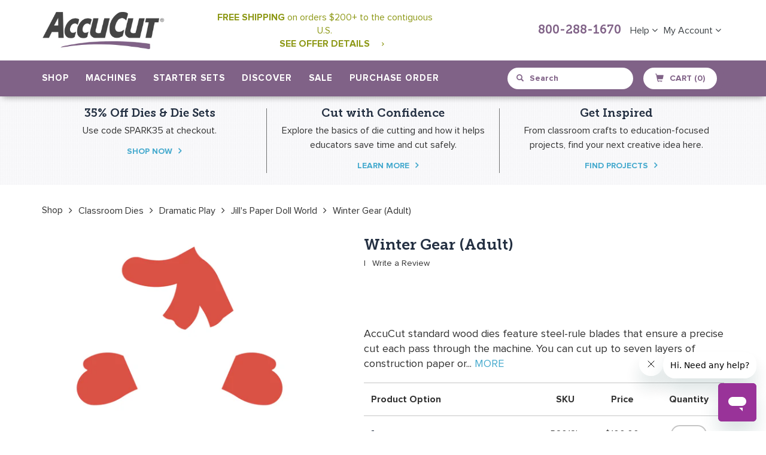

--- FILE ---
content_type: text/html; charset=utf-8
request_url: https://accucut.com/products/winter-gear-adult
body_size: 45971
content:















<!doctype html>
<!--[if IE 9]> <html class="ie9 no-js" lang="en"> <![endif]-->
<!--[if (gt IE 9)|!(IE)]><!--> <html class="no-js" lang="en"> <!--<![endif]-->
<head>
<script src="https://rapid-cdn.yottaa.com/rapid/lib/IMFgQVIvCGbbpQ.js"></script>
<meta name="facebook-domain-verification" content="3pdzw67ki8r5upkgatzc9kq7lsu7vo" />
  <meta charset="utf-8">
  <meta http-equiv="X-UA-Compatible" content="IE=edge,chrome=1">
  <meta name="viewport" content="width=device-width,initial-scale=1">
  <meta name="theme-color" content="#8e9918">
  <link rel="canonical" href="https://accucut.com/products/winter-gear-adult">
  
    <link rel="shortcut icon" href="//accucut.com/cdn/shop/files/AccuCut-Favicon-2018_32x32.png?v=1613682300" type="image/png">
  

  
  <title>
    Winter Gear (Adult)
    
    
    
      &ndash; AccuCut
    
  </title>

  
    <meta name="description" content="AccuCut standard wood dies feature steel-rule blades that ensure a precise cut each pass through the machine. You can cut up to seven layers of construction paper or cardstock depending on the machine you are using and the intricacy of the die. The dies will also cut through anything scissors can cut including foam, sp">
  

  <!-- /snippets/social-meta-tags.liquid -->
<meta property="og:site_name" content="AccuCut">
<meta property="og:url" content="https://accucut.com/products/winter-gear-adult">
<meta property="og:title" content="Winter Gear (Adult)">
<meta property="og:type" content="product">
<meta property="og:description" content="AccuCut standard wood dies feature steel-rule blades that ensure a precise cut each pass through the machine. You can cut up to seven layers of construction paper or cardstock depending on the machine you are using and the intricacy of the die. The dies will also cut through anything scissors can cut including foam, sp"><meta property="og:price:amount" content="100.00">
  <meta property="og:price:currency" content="USD"><meta property="og:image" content="http://accucut.com/cdn/shop/products/P2012_1024x1024.png?v=1751341081">
<meta property="og:image:secure_url" content="https://accucut.com/cdn/shop/products/P2012_1024x1024.png?v=1751341081">

<meta name="twitter:site" content="@">
<meta name="twitter:card" content="summary_large_image">
<meta name="twitter:title" content="Winter Gear (Adult)">
<meta name="twitter:description" content="AccuCut standard wood dies feature steel-rule blades that ensure a precise cut each pass through the machine. You can cut up to seven layers of construction paper or cardstock depending on the machine you are using and the intricacy of the die. The dies will also cut through anything scissors can cut including foam, sp">

  	
  <link href="//accucut.com/cdn/shop/t/25/assets/bootstrap.min.css?v=172329866841171846871723841507" rel="stylesheet" type="text/css" media="all" />
  <link href="//accucut.com/cdn/shop/t/25/assets/bootstrap-theme.min.css?v=393709714036680121723841507" rel="stylesheet" type="text/css" media="all" />
  
  <link href="//accucut.com/cdn/shop/t/25/assets/theme.scss.css?v=32862828111233357631723841748" rel="stylesheet" type="text/css" media="all" />
  
  <link href="//accucut.com/cdn/shop/t/25/assets/main.css?v=180571676047321723111767906439" rel="stylesheet" type="text/css" media="all" />
  <link href="//accucut.com/cdn/shop/t/25/assets/dynamic.css?v=39821511123824686271723841527" rel="stylesheet" type="text/css" media="all" />
  <link href="//accucut.com/cdn/shop/t/25/assets/font-awesome.css?v=64080635606017997811723841534" rel="stylesheet" type="text/css" media="all" />
  
  <link href="//accucut.com/cdn/shop/t/25/assets/jquery.magicsearch.css?v=42753180553730154331723841553" rel="stylesheet" type="text/css" media="all" />
  <link href="//accucut.com/cdn/shop/t/25/assets/select2.min.css?v=12514130664652792431723841604" rel="stylesheet" type="text/css" media="all" />
  
  

  <link href="//fonts.googleapis.com/css?family=Work+Sans:400,700" rel="stylesheet" type="text/css" media="all" />


  

    <link href="//fonts.googleapis.com/css?family=Work+Sans:600" rel="stylesheet" type="text/css" media="all" />
  


	
  <link href="//accucut.com/cdn/shop/t/25/assets/custom-page.css?v=153793452299361941711723841646" rel="stylesheet" type="text/css" media="all" />
  <script src="https://cdn.optimizely.com/js/2288961406.js"></script>
  <!-- Google Tag Manager -->
  <!--
<script>(function(w,d,s,l,i){w[l]=w[l]||[];w[l].push({'gtm.start':
new Date().getTime(),event:'gtm.js'});var f=d.getElementsByTagName(s)[0],
j=d.createElement(s),dl=l!='dataLayer'?'&l='+l:'';j.async=true;j.src=
'https://www.googletagmanager.com/gtm.js?id='+i+dl;f.parentNode.insertBefore(j,f);
})(window,document,'script','dataLayer','GTM-NWLSBKB');</script> -->
<!-- End Google Tag Manager -->
  <meta name="p:domain_verify" content="1facc2503aee88dea8dd5aebf28a87d0"/>
  <script>
    var theme = {
      strings: {
        addToCart: "Add to cart",
        soldOut: "Sold out",
        unavailable: "Unavailable",
        showMore: "Show More",
        showLess: "Show Less"
      },
      moneyFormat: "${{amount}}"
    }

    document.documentElement.className = document.documentElement.className.replace('no-js', 'js');
  </script>

  <!--[if (lte IE 9) ]><script src="//accucut.com/cdn/shop/t/25/assets/match-media.min.js?v=22265819453975888031723841565" type="text/javascript"></script><![endif]-->
	
    
  

  <!--[if (gt IE 9)|!(IE)]><!--><script src="//accucut.com/cdn/shop/t/25/assets/vendor.js?v=107371709133319923141723841621" defer="defer"></script><!--<![endif]-->
  <!--[if lte IE 9]><script src="//accucut.com/cdn/shop/t/25/assets/vendor.js?v=107371709133319923141723841621"></script><![endif]-->
  
  <!--[if (gt IE 9)|!(IE)]><!--><script src="//accucut.com/cdn/shop/t/25/assets/theme.js?v=108795389738953139301723841617" defer="defer"></script><!--<![endif]-->
  <!--[if lte IE 9]><script src="//accucut.com/cdn/shop/t/25/assets/theme.js?v=108795389738953139301723841617"></script><![endif]-->
  
  <!--[if (gt IE 9)|!(IE)]><!--><script src="//accucut.com/cdn/shop/t/25/assets/bootstrap.min.js?v=107933375647041692051723841508" defer="defer"></script><!--<![endif]-->
  <!--[if lte IE 9]><script src="//accucut.com/cdn/shop/t/25/assets/bootstrap.min.js?v=107933375647041692051723841508"></script><![endif]-->
  
  <!--[if (gt IE 9)|!(IE)]><!--><script src="//accucut.com/cdn/shop/t/25/assets/docs.min.js?v=135213088184068527091723841527" defer="defer"></script><!--<![endif]-->
  <!--[if lte IE 9]><script src="//accucut.com/cdn/shop/t/25/assets/docs.min.js?v=135213088184068527091723841527"></script><![endif]-->
  
  <!--[if (gt IE 9)|!(IE)]><!--><script src="//accucut.com/cdn/shop/t/25/assets/isotope.pkgd.min.js?v=137069143514850816691723841551" defer="defer"></script><!--<![endif]-->
  <!--[if lte IE 9]><script src="//accucut.com/cdn/shop/t/25/assets/isotope.pkgd.min.js?v=137069143514850816691723841551"></script><![endif]-->

  <!--[if (gt IE 9)|!(IE)]><!--><script src="//accucut.com/cdn/shop/t/25/assets/video.js?v=9132856630598355681723841622" defer="defer"></script><!--<![endif]-->
  <!--[if lte IE 9]><script src="//accucut.com/cdn/shop/t/25/assets/video.js?v=9132856630598355681723841622"></script><![endif]-->
  
  <!--[if (gt IE 9)|!(IE)]><!--><script src="//accucut.com/cdn/shop/t/25/assets/table-tabs.js?v=95287669298416646321723841616" defer="defer"></script><!--<![endif]-->
  <!--[if lte IE 9]><script src="//accucut.com/cdn/shop/t/25/assets/table-tabs.js?v=95287669298416646321723841616"></script><![endif]-->
  
  <!--[if (gt IE 9)|!(IE)]><!--><script src="//accucut.com/cdn/shop/t/25/assets/custom.js?v=171446213646287062841723841519" defer="defer"></script><!--<![endif]-->
  <!--[if lte IE 9]><script src="//accucut.com/cdn/shop/t/25/assets/custom.js?v=171446213646287062841723841519"></script><![endif]-->
  
  <!--[if (gt IE 9)|!(IE)]><!--><script src="//accucut.com/cdn/shop/t/25/assets/copy-table.js?v=104035625185290490671723841518" defer="defer"></script><!--<![endif]-->
  <!--[if lte IE 9]><script src="//accucut.com/cdn/shop/t/25/assets/copy-table.js?v=104035625185290490671723841518"></script><![endif]-->
  
  <!--[if (gt IE 9)|!(IE)]><!--><script src="//accucut.com/cdn/shop/t/25/assets/machine-comparision.js?v=71578990572396621871723841558" defer="defer"></script><!--<![endif]-->
  <!--[if lte IE 9]><script src="//accucut.com/cdn/shop/t/25/assets/machine-comparision.js?v=71578990572396621871723841558"></script><![endif]-->
  
  <!--[if (gt IE 9)|!(IE)]><!--><script src="//accucut.com/cdn/shop/t/25/assets/pagination.js?v=31191587873102135501723841577" defer="defer"></script><!--<![endif]-->
  <!--[if lte IE 9]><script src="//accucut.com/cdn/shop/t/25/assets/pagination.js?v=31191587873102135501723841577"></script><![endif]-->

  <!--[if (gt IE 9)|!(IE)]><!--><script src="//accucut.com/cdn/shop/t/25/assets/paginate.js?v=98859983918965568571723841577" defer="defer"></script><!--<![endif]-->
  <!--[if lte IE 9]><script src="//accucut.com/cdn/shop/t/25/assets/paginate.js?v=98859983918965568571723841577"></script><![endif]-->
  
  
  
  <!--[if (gt IE 9)|!(IE)]><!--><script src="//accucut.com/cdn/shop/t/25/assets/jquery.imagezoom.js?v=162670527560667134761723841553" defer="defer"></script><!--<![endif]-->
  <!--[if lte IE 9]><script src="//accucut.com/cdn/shop/t/25/assets/jquery.imagezoom.js?v=162670527560667134761723841553"></script><![endif]-->
  
  <!--[if (gt IE 9)|!(IE)]><!--><script src="//accucut.com/cdn/shop/t/25/assets/wish-list.js?v=135228901127952681151723841623" defer="defer"></script><!--<![endif]-->
  <!--[if lte IE 9]><script src="//accucut.com/cdn/shop/t/25/assets/wish-list.js?v=135228901127952681151723841623"></script><![endif]-->
  
  <script src="https://ajax.googleapis.com/ajax/libs/jquery/1.10.0/jquery.min.js"></script>
 	
  <!--[if (gt IE 9)|!(IE)]><!--><script src="//accucut.com/cdn/shop/t/25/assets/jquery-ui.min.js?v=50423335493134650311723841552" defer="defer"></script><!--<![endif]-->
  <!--[if lte IE 9]><script src="//accucut.com/cdn/shop/t/25/assets/jquery-ui.min.js?v=50423335493134650311723841552"></script><![endif]-->
  <!--[if (gt IE 9)|!(IE)]><!-<script src="//accucut.com/cdn/shop/t/25/assets/bootstrap-tagsinput.min.js?v=17750926219704418621723841506"></script><!--<![endif]-->
 <!--<script src="https://www.jqueryscript.net/demo/Dynamic-Autocomplete-Tag-Input-Plugin-For-jQuery-Tokenize2/tokenize2.js"></script>-->
  <script src="//accucut.com/cdn/shop/t/25/assets/jquery.magicsearch.js?v=87819703949458615481723841553"></script>
  <script src="//accucut.com/cdn/shop/t/25/assets/select2.full.js?v=66477827878817460951723841604"></script>
  
  
  <script>window.performance && window.performance.mark && window.performance.mark('shopify.content_for_header.start');</script><meta name="google-site-verification" content="FBMPYmCQi8T2fOJGlo3L_Bd9vIpSlNC-4OMXaEaIei8">
<meta id="shopify-digital-wallet" name="shopify-digital-wallet" content="/20098293/digital_wallets/dialog">
<meta name="shopify-checkout-api-token" content="2ea067a71db65f83fcaa271ef14d4b34">
<meta id="in-context-paypal-metadata" data-shop-id="20098293" data-venmo-supported="true" data-environment="production" data-locale="en_US" data-paypal-v4="true" data-currency="USD">
<link rel="alternate" type="application/json+oembed" href="https://accucut.com/products/winter-gear-adult.oembed">
<script async="async" src="/checkouts/internal/preloads.js?locale=en-US"></script>
<script id="shopify-features" type="application/json">{"accessToken":"2ea067a71db65f83fcaa271ef14d4b34","betas":["rich-media-storefront-analytics"],"domain":"accucut.com","predictiveSearch":true,"shopId":20098293,"locale":"en"}</script>
<script>var Shopify = Shopify || {};
Shopify.shop = "accucut.myshopify.com";
Shopify.locale = "en";
Shopify.currency = {"active":"USD","rate":"1.0"};
Shopify.country = "US";
Shopify.theme = {"name":"Updates for Shopify Checkout Changes on Aug. 13","id":123639595105,"schema_name":"Debut","schema_version":"1.2.0","theme_store_id":796,"role":"main"};
Shopify.theme.handle = "null";
Shopify.theme.style = {"id":null,"handle":null};
Shopify.cdnHost = "accucut.com/cdn";
Shopify.routes = Shopify.routes || {};
Shopify.routes.root = "/";</script>
<script type="module">!function(o){(o.Shopify=o.Shopify||{}).modules=!0}(window);</script>
<script>!function(o){function n(){var o=[];function n(){o.push(Array.prototype.slice.apply(arguments))}return n.q=o,n}var t=o.Shopify=o.Shopify||{};t.loadFeatures=n(),t.autoloadFeatures=n()}(window);</script>
<script id="shop-js-analytics" type="application/json">{"pageType":"product"}</script>
<script defer="defer" async type="module" src="//accucut.com/cdn/shopifycloud/shop-js/modules/v2/client.init-shop-cart-sync_BN7fPSNr.en.esm.js"></script>
<script defer="defer" async type="module" src="//accucut.com/cdn/shopifycloud/shop-js/modules/v2/chunk.common_Cbph3Kss.esm.js"></script>
<script defer="defer" async type="module" src="//accucut.com/cdn/shopifycloud/shop-js/modules/v2/chunk.modal_DKumMAJ1.esm.js"></script>
<script type="module">
  await import("//accucut.com/cdn/shopifycloud/shop-js/modules/v2/client.init-shop-cart-sync_BN7fPSNr.en.esm.js");
await import("//accucut.com/cdn/shopifycloud/shop-js/modules/v2/chunk.common_Cbph3Kss.esm.js");
await import("//accucut.com/cdn/shopifycloud/shop-js/modules/v2/chunk.modal_DKumMAJ1.esm.js");

  window.Shopify.SignInWithShop?.initShopCartSync?.({"fedCMEnabled":true,"windoidEnabled":true});

</script>
<script>(function() {
  var isLoaded = false;
  function asyncLoad() {
    if (isLoaded) return;
    isLoaded = true;
    var urls = ["https:\/\/js.smile.io\/v1\/smile-shopify.js?shop=accucut.myshopify.com","https:\/\/api.pp-prod-ads.ue2.breadgateway.net\/api\/shopify-plugin-backend\/messaging-app\/cart.js?shopId=c43f5ac2-c659-4cf4-9e03-027407bc192b\u0026shop=accucut.myshopify.com","\/\/searchserverapi.com\/widgets\/shopify\/init.js?a=6Y8T0J8y8t\u0026shop=accucut.myshopify.com","https:\/\/shopify-widget.route.com\/shopify.widget.js?shop=accucut.myshopify.com","https:\/\/sales-pop.carecart.io\/lib\/salesnotifier.js?shop=accucut.myshopify.com","https:\/\/cdn-widgetsrepository.yotpo.com\/v1\/loader\/DYraot7eyM6xjS8oWR18B2hruYmfQVLTINKzcGWL?shop=accucut.myshopify.com","https:\/\/na.shgcdn3.com\/pixel-collector.js?shop=accucut.myshopify.com"];
    for (var i = 0; i < urls.length; i++) {
      var s = document.createElement('script');
      s.type = 'text/javascript';
      s.async = true;
      s.src = urls[i];
      var x = document.getElementsByTagName('script')[0];
      x.parentNode.insertBefore(s, x);
    }
  };
  if(window.attachEvent) {
    window.attachEvent('onload', asyncLoad);
  } else {
    window.addEventListener('load', asyncLoad, false);
  }
})();</script>
<script id="__st">var __st={"a":20098293,"offset":-21600,"reqid":"cf3637e4-b5cb-4e3c-b669-ad1d9cdfbcbd-1769772039","pageurl":"accucut.com\/products\/winter-gear-adult","u":"4333bfb84fdb","p":"product","rtyp":"product","rid":1906150178913};</script>
<script>window.ShopifyPaypalV4VisibilityTracking = true;</script>
<script id="captcha-bootstrap">!function(){'use strict';const t='contact',e='account',n='new_comment',o=[[t,t],['blogs',n],['comments',n],[t,'customer']],c=[[e,'customer_login'],[e,'guest_login'],[e,'recover_customer_password'],[e,'create_customer']],r=t=>t.map((([t,e])=>`form[action*='/${t}']:not([data-nocaptcha='true']) input[name='form_type'][value='${e}']`)).join(','),a=t=>()=>t?[...document.querySelectorAll(t)].map((t=>t.form)):[];function s(){const t=[...o],e=r(t);return a(e)}const i='password',u='form_key',d=['recaptcha-v3-token','g-recaptcha-response','h-captcha-response',i],f=()=>{try{return window.sessionStorage}catch{return}},m='__shopify_v',_=t=>t.elements[u];function p(t,e,n=!1){try{const o=window.sessionStorage,c=JSON.parse(o.getItem(e)),{data:r}=function(t){const{data:e,action:n}=t;return t[m]||n?{data:e,action:n}:{data:t,action:n}}(c);for(const[e,n]of Object.entries(r))t.elements[e]&&(t.elements[e].value=n);n&&o.removeItem(e)}catch(o){console.error('form repopulation failed',{error:o})}}const l='form_type',E='cptcha';function T(t){t.dataset[E]=!0}const w=window,h=w.document,L='Shopify',v='ce_forms',y='captcha';let A=!1;((t,e)=>{const n=(g='f06e6c50-85a8-45c8-87d0-21a2b65856fe',I='https://cdn.shopify.com/shopifycloud/storefront-forms-hcaptcha/ce_storefront_forms_captcha_hcaptcha.v1.5.2.iife.js',D={infoText:'Protected by hCaptcha',privacyText:'Privacy',termsText:'Terms'},(t,e,n)=>{const o=w[L][v],c=o.bindForm;if(c)return c(t,g,e,D).then(n);var r;o.q.push([[t,g,e,D],n]),r=I,A||(h.body.append(Object.assign(h.createElement('script'),{id:'captcha-provider',async:!0,src:r})),A=!0)});var g,I,D;w[L]=w[L]||{},w[L][v]=w[L][v]||{},w[L][v].q=[],w[L][y]=w[L][y]||{},w[L][y].protect=function(t,e){n(t,void 0,e),T(t)},Object.freeze(w[L][y]),function(t,e,n,w,h,L){const[v,y,A,g]=function(t,e,n){const i=e?o:[],u=t?c:[],d=[...i,...u],f=r(d),m=r(i),_=r(d.filter((([t,e])=>n.includes(e))));return[a(f),a(m),a(_),s()]}(w,h,L),I=t=>{const e=t.target;return e instanceof HTMLFormElement?e:e&&e.form},D=t=>v().includes(t);t.addEventListener('submit',(t=>{const e=I(t);if(!e)return;const n=D(e)&&!e.dataset.hcaptchaBound&&!e.dataset.recaptchaBound,o=_(e),c=g().includes(e)&&(!o||!o.value);(n||c)&&t.preventDefault(),c&&!n&&(function(t){try{if(!f())return;!function(t){const e=f();if(!e)return;const n=_(t);if(!n)return;const o=n.value;o&&e.removeItem(o)}(t);const e=Array.from(Array(32),(()=>Math.random().toString(36)[2])).join('');!function(t,e){_(t)||t.append(Object.assign(document.createElement('input'),{type:'hidden',name:u})),t.elements[u].value=e}(t,e),function(t,e){const n=f();if(!n)return;const o=[...t.querySelectorAll(`input[type='${i}']`)].map((({name:t})=>t)),c=[...d,...o],r={};for(const[a,s]of new FormData(t).entries())c.includes(a)||(r[a]=s);n.setItem(e,JSON.stringify({[m]:1,action:t.action,data:r}))}(t,e)}catch(e){console.error('failed to persist form',e)}}(e),e.submit())}));const S=(t,e)=>{t&&!t.dataset[E]&&(n(t,e.some((e=>e===t))),T(t))};for(const o of['focusin','change'])t.addEventListener(o,(t=>{const e=I(t);D(e)&&S(e,y())}));const B=e.get('form_key'),M=e.get(l),P=B&&M;t.addEventListener('DOMContentLoaded',(()=>{const t=y();if(P)for(const e of t)e.elements[l].value===M&&p(e,B);[...new Set([...A(),...v().filter((t=>'true'===t.dataset.shopifyCaptcha))])].forEach((e=>S(e,t)))}))}(h,new URLSearchParams(w.location.search),n,t,e,['guest_login'])})(!0,!0)}();</script>
<script integrity="sha256-4kQ18oKyAcykRKYeNunJcIwy7WH5gtpwJnB7kiuLZ1E=" data-source-attribution="shopify.loadfeatures" defer="defer" src="//accucut.com/cdn/shopifycloud/storefront/assets/storefront/load_feature-a0a9edcb.js" crossorigin="anonymous"></script>
<script data-source-attribution="shopify.dynamic_checkout.dynamic.init">var Shopify=Shopify||{};Shopify.PaymentButton=Shopify.PaymentButton||{isStorefrontPortableWallets:!0,init:function(){window.Shopify.PaymentButton.init=function(){};var t=document.createElement("script");t.src="https://accucut.com/cdn/shopifycloud/portable-wallets/latest/portable-wallets.en.js",t.type="module",document.head.appendChild(t)}};
</script>
<script data-source-attribution="shopify.dynamic_checkout.buyer_consent">
  function portableWalletsHideBuyerConsent(e){var t=document.getElementById("shopify-buyer-consent"),n=document.getElementById("shopify-subscription-policy-button");t&&n&&(t.classList.add("hidden"),t.setAttribute("aria-hidden","true"),n.removeEventListener("click",e))}function portableWalletsShowBuyerConsent(e){var t=document.getElementById("shopify-buyer-consent"),n=document.getElementById("shopify-subscription-policy-button");t&&n&&(t.classList.remove("hidden"),t.removeAttribute("aria-hidden"),n.addEventListener("click",e))}window.Shopify?.PaymentButton&&(window.Shopify.PaymentButton.hideBuyerConsent=portableWalletsHideBuyerConsent,window.Shopify.PaymentButton.showBuyerConsent=portableWalletsShowBuyerConsent);
</script>
<script data-source-attribution="shopify.dynamic_checkout.cart.bootstrap">document.addEventListener("DOMContentLoaded",(function(){function t(){return document.querySelector("shopify-accelerated-checkout-cart, shopify-accelerated-checkout")}if(t())Shopify.PaymentButton.init();else{new MutationObserver((function(e,n){t()&&(Shopify.PaymentButton.init(),n.disconnect())})).observe(document.body,{childList:!0,subtree:!0})}}));
</script>
<script id='scb4127' type='text/javascript' async='' src='https://accucut.com/cdn/shopifycloud/privacy-banner/storefront-banner.js'></script><link id="shopify-accelerated-checkout-styles" rel="stylesheet" media="screen" href="https://accucut.com/cdn/shopifycloud/portable-wallets/latest/accelerated-checkout-backwards-compat.css" crossorigin="anonymous">
<style id="shopify-accelerated-checkout-cart">
        #shopify-buyer-consent {
  margin-top: 1em;
  display: inline-block;
  width: 100%;
}

#shopify-buyer-consent.hidden {
  display: none;
}

#shopify-subscription-policy-button {
  background: none;
  border: none;
  padding: 0;
  text-decoration: underline;
  font-size: inherit;
  cursor: pointer;
}

#shopify-subscription-policy-button::before {
  box-shadow: none;
}

      </style>

<script>window.performance && window.performance.mark && window.performance.mark('shopify.content_for_header.end');</script>
  





  <script type="text/javascript">
    
      window.__shgMoneyFormat = window.__shgMoneyFormat || {"USD":{"currency":"USD","currency_symbol":"$","currency_symbol_location":"left","decimal_places":2,"decimal_separator":".","thousands_separator":","}};
    
    window.__shgCurrentCurrencyCode = window.__shgCurrentCurrencyCode || {
      currency: "USD",
      currency_symbol: "$",
      decimal_separator: ".",
      thousands_separator: ",",
      decimal_places: 2,
      currency_symbol_location: "left"
    };
  </script>



<script>window.BOLD = window.BOLD || {};
    window.BOLD.common = window.BOLD.common || {};
    window.BOLD.common.Shopify = window.BOLD.common.Shopify || {};
    window.BOLD.common.Shopify.shop = {
      domain: 'accucut.com',
      permanent_domain: 'accucut.myshopify.com',
      url: 'https://accucut.com',
      secure_url: 'https://accucut.com',
      money_format: "${{amount}}",
      currency: "USD"
    };
    window.BOLD.common.Shopify.customer = {
      id: null,
      tags: null,
    };
    window.BOLD.common.Shopify.cart = {"note":null,"attributes":{},"original_total_price":0,"total_price":0,"total_discount":0,"total_weight":0.0,"item_count":0,"items":[],"requires_shipping":false,"currency":"USD","items_subtotal_price":0,"cart_level_discount_applications":[],"checkout_charge_amount":0};
    window.BOLD.common.template = 'product';window.BOLD.common.Shopify.formatMoney = function(money, format) {
        function n(t, e) {
            return "undefined" == typeof t ? e : t
        }
        function r(t, e, r, i) {
            if (e = n(e, 2),
                r = n(r, ","),
                i = n(i, "."),
            isNaN(t) || null == t)
                return 0;
            t = (t / 100).toFixed(e);
            var o = t.split(".")
                , a = o[0].replace(/(\d)(?=(\d\d\d)+(?!\d))/g, "$1" + r)
                , s = o[1] ? i + o[1] : "";
            return a + s
        }
        "string" == typeof money && (money = money.replace(".", ""));
        var i = ""
            , o = /\{\{\s*(\w+)\s*\}\}/
            , a = format || window.BOLD.common.Shopify.shop.money_format || window.Shopify.money_format || "$ {{ amount }}";
        switch (a.match(o)[1]) {
            case "amount":
                i = r(money, 2, ",", ".");
                break;
            case "amount_no_decimals":
                i = r(money, 0, ",", ".");
                break;
            case "amount_with_comma_separator":
                i = r(money, 2, ".", ",");
                break;
            case "amount_no_decimals_with_comma_separator":
                i = r(money, 0, ".", ",");
                break;
            case "amount_with_space_separator":
                i = r(money, 2, " ", ",");
                break;
            case "amount_no_decimals_with_space_separator":
                i = r(money, 0, " ", ",");
                break;
            case "amount_with_apostrophe_separator":
                i = r(money, 2, "'", ".");
                break;
        }
        return a.replace(o, i);
    };
    window.BOLD.common.Shopify.saveProduct = function (handle, product, productData) {
      if (typeof handle === 'string' && typeof window.BOLD.common.Shopify.products[handle] === 'undefined') {
        if (typeof product === 'number') {
          window.BOLD.common.Shopify.handles[product] = handle;
          product = { id: product, product: productData };
        }
        window.BOLD.common.Shopify.products[handle] = product;
      }
    };
    window.BOLD.common.Shopify.saveVariant = function (variant_id, variant) {
      if (typeof variant_id === 'number' && typeof window.BOLD.common.Shopify.variants[variant_id] === 'undefined') {
        window.BOLD.common.Shopify.variants[variant_id] = variant;
      }
    };window.BOLD.common.Shopify.products = window.BOLD.common.Shopify.products || {};
    window.BOLD.common.Shopify.variants = window.BOLD.common.Shopify.variants || {};
    window.BOLD.common.Shopify.handles = window.BOLD.common.Shopify.handles || {};window.BOLD.common.Shopify.handle = "winter-gear-adult"
window.BOLD.common.Shopify.saveProduct("winter-gear-adult", 1906150178913, {"id":1906150178913,"title":"Winter Gear (Adult)","handle":"winter-gear-adult","description":"\u003cp\u003eAccuCut standard wood dies feature steel-rule blades that ensure a precise cut each pass through the machine. You can cut up to seven layers of construction paper or cardstock depending on the machine you are using and the intricacy of the die. The dies will also cut through anything scissors can cut including foam, sponge, felt, fabric and more. Imagine all of the time you will save using a steel-rule die to cut the shapes you need.\u003c\/p\u003e","published_at":"2018-01-21T18:08:45-06:00","created_at":"2018-11-27T15:55:06-06:00","vendor":"AccuCut","type":"Die Standard","tags":["classroom-dies","Die Sale","dramatic-play","jills-paper-doll-world"],"price":10000,"price_min":10000,"price_max":10000,"available":true,"price_varies":false,"compare_at_price":null,"compare_at_price_min":0,"compare_at_price_max":0,"compare_at_price_varies":false,"variants":[{"id":18162557780065,"title":"Large","option1":"Large","option2":null,"option3":null,"sku":"P2012L","requires_shipping":true,"taxable":true,"featured_image":{"id":5424915546209,"product_id":1906150178913,"position":1,"created_at":"2018-11-27T15:55:21-06:00","updated_at":"2025-06-30T22:38:01-05:00","alt":null,"width":1500,"height":1500,"src":"\/\/accucut.com\/cdn\/shop\/products\/P2012.png?v=1751341081","variant_ids":[18162557780065]},"available":true,"name":"Winter Gear (Adult) - Large","public_title":"Large","options":["Large"],"price":10000,"weight":340,"compare_at_price":null,"inventory_quantity":-5,"inventory_management":null,"inventory_policy":"continue","barcode":null,"featured_media":{"alt":null,"id":1662614863969,"position":1,"preview_image":{"aspect_ratio":1.0,"height":1500,"width":1500,"src":"\/\/accucut.com\/cdn\/shop\/products\/P2012.png?v=1751341081"}},"requires_selling_plan":false,"selling_plan_allocations":[],"quantity_rule":{"min":1,"max":null,"increment":1}}],"images":["\/\/accucut.com\/cdn\/shop\/products\/P2012.png?v=1751341081"],"featured_image":"\/\/accucut.com\/cdn\/shop\/products\/P2012.png?v=1751341081","options":["Option"],"media":[{"alt":null,"id":1662614863969,"position":1,"preview_image":{"aspect_ratio":1.0,"height":1500,"width":1500,"src":"\/\/accucut.com\/cdn\/shop\/products\/P2012.png?v=1751341081"},"aspect_ratio":1.0,"height":1500,"media_type":"image","src":"\/\/accucut.com\/cdn\/shop\/products\/P2012.png?v=1751341081","width":1500}],"requires_selling_plan":false,"selling_plan_groups":[],"content":"\u003cp\u003eAccuCut standard wood dies feature steel-rule blades that ensure a precise cut each pass through the machine. You can cut up to seven layers of construction paper or cardstock depending on the machine you are using and the intricacy of the die. The dies will also cut through anything scissors can cut including foam, sponge, felt, fabric and more. Imagine all of the time you will save using a steel-rule die to cut the shapes you need.\u003c\/p\u003e"});window.BOLD.common.Shopify.saveVariant(18162557780065, { variant: {"id":18162557780065,"title":"Large","option1":"Large","option2":null,"option3":null,"sku":"P2012L","requires_shipping":true,"taxable":true,"featured_image":{"id":5424915546209,"product_id":1906150178913,"position":1,"created_at":"2018-11-27T15:55:21-06:00","updated_at":"2025-06-30T22:38:01-05:00","alt":null,"width":1500,"height":1500,"src":"\/\/accucut.com\/cdn\/shop\/products\/P2012.png?v=1751341081","variant_ids":[18162557780065]},"available":true,"name":"Winter Gear (Adult) - Large","public_title":"Large","options":["Large"],"price":10000,"weight":340,"compare_at_price":null,"inventory_quantity":-5,"inventory_management":null,"inventory_policy":"continue","barcode":null,"featured_media":{"alt":null,"id":1662614863969,"position":1,"preview_image":{"aspect_ratio":1.0,"height":1500,"width":1500,"src":"\/\/accucut.com\/cdn\/shop\/products\/P2012.png?v=1751341081"}},"requires_selling_plan":false,"selling_plan_allocations":[],"quantity_rule":{"min":1,"max":null,"increment":1}}, inventory_quantity: -5, product_id: 1906150178913, product_handle: "winter-gear-adult", price: 10000, variant_title: "Large", group_id: '', csp_metafield: {}});window.BOLD.apps_installed = {"Product Upsell":3} || {};window.BOLD.common.Shopify.metafields = window.BOLD.common.Shopify.metafields || {};window.BOLD.common.Shopify.metafields["bold_rp"] = {};window.BOLD.common.Shopify.metafields["bold_csp_defaults"] = {};</script><link href="//accucut.com/cdn/shop/t/25/assets/bold-upsell.css?v=51915886505602322711723841505" rel="stylesheet" type="text/css" media="all" />
<link href="//accucut.com/cdn/shop/t/25/assets/bold-upsell-custom.css?v=150135899998303055901723841505" rel="stylesheet" type="text/css" media="all" />
    
    
    <script src="//accucut.com/cdn/shop/t/25/assets/magiczoomplus.js?v=40337037563953961081723841563" type="text/javascript"></script>
    <link href="//accucut.com/cdn/shop/t/25/assets/magiczoomplus.css?v=50771014850843984231723841563" rel="stylesheet" type="text/css" media="all" />
    
    <script src="//accucut.com/cdn/shop/t/25/assets/magicscroll.js?v=17989800387079809531723841560" type="text/javascript"></script>
    <link href="//accucut.com/cdn/shop/t/25/assets/magicscroll.css?v=178992624541581058291723841559" rel="stylesheet" type="text/css" media="all" />
    
    <link href="//accucut.com/cdn/shop/t/25/assets/magiczoomplus.additional.css?v=31745198493585090951723841562" rel="stylesheet" type="text/css" media="all" />
    <script type="text/javascript">
    mzOptions = {
		'zoomWidth':'auto',
		'zoomHeight':'auto',
		'zoomPosition':'right',
		'zoomDistance':15,
		'selectorTrigger':'click',
		'transitionEffect':true,
		'lazyZoom':false,
		'rightClick':false,
		'zoomMode':'zoom',
		'zoomOn':'hover',
		'upscale':true,
		'smoothing':true,
		'variableZoom':false,
		'zoomCaption':'off',
		'expand':'window',
		'expandZoomMode':'zoom',
		'expandZoomOn':'click',
		'expandCaption':true,
		'closeOnClickOutside':true,
		'hint':'once',
		'textHoverZoomHint':'Hover to zoom',
		'textClickZoomHint':'Click to zoom',
		'textExpandHint':'Click to expand',
		'textBtnClose':'Close',
		'textBtnNext':'Next',
		'textBtnPrev':'Previous'
    }
    mzMobileOptions = {
		'zoomMode':'zoom',
		'textHoverZoomHint':'Touch to zoom',
		'textClickZoomHint':'Double tap to zoom',
		'textExpandHint':'Tap to expand'
    }
    
    MagicScrollOptions = {
		'width':'auto',
		'height':'auto',
		'mode':'scroll',
		'items':'3',
		'speed':600,
		'autoplay':0,
		'loop':'infinite',
		'step':'auto',
		'arrows':'inside',
		'pagination':false,
		'easing':'cubic-bezier(.8, 0, .5, 1)',
		'scrollOnWheel':'auto',
		'lazy-load':false
    }
    
    </script>
    <script src="//accucut.com/cdn/shop/t/25/assets/magiczoomplus.sirv.js?v=24989662920634075541723841563" type="text/javascript"></script>
    

<!-- Start WKND tag. Deploy at the beginning of document head. -->
<script>
	(function(d) {
		var e = d.createElement('script');
		e.src = d.location.protocol + '//tag.wknd.ai/4538/i.js';
		e.async = true;
		d.getElementsByTagName("head")[0].appendChild(e);
	}(document));
</script>
<!-- End WKND tag -->
<!-- Bing UET Tag Start -->
<script>(function(w,d,t,r,u){var f,n,i;w[u]=w[u]||[],f=function(){var o={ti:"18006660"};o.q=w[u],w[u]=new UET(o),w[u].push("pageLoad")},n=d.createElement(t),n.src=r,n.async=1,n.onload=n.onreadystatechange=function(){var s=this.readyState;s&&s!=="loaded"&&s!=="complete"||(f(),n.onload=n.onreadystatechange=null)},i=d.getElementsByTagName(t)[0],i.parentNode.insertBefore(n,i)})(window,document,"script","//bat.bing.com/bat.js","uetq");
</script>    
<!-- Bing - Passing Sales Value -->
	<script></script>
<!-- Bing UET Tag End -->
<script async src="https://www.googletagmanager.com/gtag/js?id=AW-769002324"></script>
<script>
  window.dataLayer = window.dataLayer || [];
  function gtag(){dataLayer.push(arguments);}
  gtag('js', new Date());
  gtag('config', 'AW-769002324');
</script>  

  

<script type="text/javascript">
  
    window.SHG_CUSTOMER = null;
  
</script>








<!-- VWO - Trinity -->
<!-- Start VWO Async SmartCode -->
<script type='text/javascript'>
window._vwo_code = window._vwo_code || (function(){
var account_id=643136,
settings_tolerance=2000,
library_tolerance=2500,
use_existing_jquery=false,
is_spa=1,
hide_element='body',

/* DO NOT EDIT BELOW THIS LINE */
f=false,d=document,code={use_existing_jquery:function(){return use_existing_jquery;},library_tolerance:function(){return library_tolerance;},finish:function(){if(!f){f=true;var a=d.getElementById('_vis_opt_path_hides');if(a)a.parentNode.removeChild(a);}},finished:function(){return f;},load:function(a){var b=d.createElement('script');b.src=a;b.type='text/javascript';b.innerText;b.onerror=function(){_vwo_code.finish();};d.getElementsByTagName('head')[0].appendChild(b);},init:function(){
window.settings_timer=setTimeout('_vwo_code.finish()',settings_tolerance);var a=d.createElement('style'),b=hide_element?hide_element+'{opacity:0 !important;filter:alpha(opacity=0) !important;background:none !important;}':'',h=d.getElementsByTagName('head')[0];a.setAttribute('id','_vis_opt_path_hides');a.setAttribute('type','text/css');if(a.styleSheet)a.styleSheet.cssText=b;else a.appendChild(d.createTextNode(b));h.appendChild(a);this.load('https://dev.visualwebsiteoptimizer.com/j.php?a='+account_id+'&u='+encodeURIComponent(d.URL)+'&f='+(+is_spa)+'&r='+Math.random());return settings_timer; }};window._vwo_settings_timer = code.init(); return code; }());
</script>
<!-- End VWO Async SmartCode -->
  <!-- Customize BL-->
      <script type="text/javascript" src="https://apps-shopify.ipblocker.io/s/api/file/rigorously-script.js?shop=accucut.myshopify.com"></script>
    <!-- End Customize BL-->
<!-- BEGIN app block: shopify://apps/labeler/blocks/app-embed/38a5b8ec-f58a-4fa4-8faa-69ddd0f10a60 -->

  <style>
    .product-item a picture {position:relative !important;}
  </style>

<script>
  let aco_allProducts = new Map();
</script>
<script>
  const normalStyle = [
  "background: rgb(173, 216, 230)",
  "padding: 15px",
  "font-size: 1.5em",
  "font-family: 'Poppins', sans-serif",
  "color: black",
  "border-radius: 10px",
  ];
  const warningStyle = [
  "background: rgb(255, 165, 0)",
  "padding: 15px",
  "font-size: 1.5em",
  "font-family: 'Poppins', sans-serif",
  "color: black", 
  "border-radius: 10px",
  ];
  let content = "%cWelcome to labeler v3!🎉🎉";
  let version = "v3";

  if (version !== "v3") {
    content = "%cWarning! Update labeler to v3 ⚠️⚠️";
    console.log(content, warningStyle.join(";"));
  }
  else {
    console.log(content, normalStyle.join(";"));
  }
  try{
     
    
        aco_allProducts.set(`winter-gear-adult`,{
              availableForSale: true,
              collections: [{"id":449906884,"handle":"classroom-dies","title":"Classroom Dies","updated_at":"2026-01-29T06:05:38-06:00","body_html":"","published_at":"2017-07-12T06:42:04-05:00","sort_order":"alpha-asc","template_suffix":"","disjunctive":true,"rules":[{"column":"tag","relation":"equals","condition":"classroom-dies"},{"column":"tag","relation":"equals","condition":"bulletin-board-borders"},{"column":"tag","relation":"equals","condition":"dramatic-play"},{"column":"tag","relation":"equals","condition":"geography"},{"column":"tag","relation":"equals","condition":"science-health"},{"column":"tag","relation":"equals","condition":"literacy-library"},{"column":"tag","relation":"equals","condition":"manipulatives-study-aids"},{"column":"tag","relation":"equals","condition":"math-geometric"},{"column":"tag","relation":"equals","condition":"social-studies"},{"column":"tag","relation":"equals","condition":"strawbees"},{"column":"tag","relation":"equals","condition":"summer-reading"}],"published_scope":"global","image":{"created_at":"2017-10-04T11:31:29-05:00","alt":"","width":250,"height":250,"src":"\/\/accucut.com\/cdn\/shop\/collections\/classroom-cfi-10311b.jpg?v=1507134689"}},{"id":162993373281,"handle":"die-sale","title":"Die Sale","updated_at":"2026-01-29T06:05:38-06:00","body_html":"","published_at":"2020-04-08T15:21:24-05:00","sort_order":"best-selling","template_suffix":"","disjunctive":false,"rules":[{"column":"tag","relation":"equals","condition":"Die Sale"}],"published_scope":"global"},{"id":449907780,"handle":"dramatic-play","title":"Dramatic Play","updated_at":"2026-01-27T06:05:10-06:00","body_html":"","published_at":"2017-07-12T06:44:10-05:00","sort_order":"alpha-asc","template_suffix":"","disjunctive":true,"rules":[{"column":"tag","relation":"equals","condition":"dramatic-play"},{"column":"tag","relation":"equals","condition":"action-figures"},{"column":"tag","relation":"equals","condition":"community-helpers-friends"},{"column":"tag","relation":"equals","condition":"jills-paper-doll-world"},{"column":"tag","relation":"equals","condition":"glasses"},{"column":"tag","relation":"equals","condition":"masks"},{"column":"tag","relation":"equals","condition":"puppets"},{"column":"tag","relation":"equals","condition":"visors-hats"}],"published_scope":"global","image":{"created_at":"2017-10-04T10:15:11-05:00","alt":"","width":250,"height":250,"src":"\/\/accucut.com\/cdn\/shop\/collections\/dramatic-play-cfi-10657.jpg?v=1507130111"}},{"id":449908548,"handle":"jills-paper-doll-world","title":"Jill's Paper Doll World","updated_at":"2026-01-27T06:05:10-06:00","body_html":"","published_at":"2017-07-12T06:45:28-05:00","sort_order":"alpha-asc","template_suffix":"","disjunctive":false,"rules":[{"column":"tag","relation":"equals","condition":"jills-paper-doll-world"}],"published_scope":"global"},{"id":308601749601,"handle":"mystery-sale","title":"Mystery Sale","updated_at":"2026-01-29T06:05:38-06:00","body_html":"","published_at":"2023-10-25T10:12:48-05:00","sort_order":"best-selling","template_suffix":"","disjunctive":true,"rules":[{"column":"type","relation":"equals","condition":"Die Alphabet"},{"column":"tag","relation":"equals","condition":"best-seller"},{"column":"tag","relation":"equals","condition":"classroom-dies"},{"column":"tag","relation":"equals","condition":"general-dies"},{"column":"tag","relation":"equals","condition":"general dies"},{"column":"tag","relation":"equals","condition":"holiday-seasonal-dies"}],"published_scope":"web"},{"id":20005224488,"handle":"promotion-sitewide","title":"Promotion - Sitewide","updated_at":"2026-01-29T06:05:38-06:00","body_html":"","published_at":"2018-02-14T16:35:14-06:00","sort_order":"created-desc","template_suffix":"","disjunctive":false,"rules":[{"column":"type","relation":"not_equals","condition":"Starter Set"},{"column":"type","relation":"not_equals","condition":"Storage Cases"},{"column":"title","relation":"not_contains","condition":"Creatables-Strawbeees"},{"column":"type","relation":"not_equals","condition":"Work Center Carts"},{"column":"type","relation":"not_equals","condition":"USI Laminator"},{"column":"type","relation":"not_equals","condition":"USI Binding System"},{"column":"title","relation":"not_equals","condition":"Gift Certificate"},{"column":"type","relation":"not_equals","condition":"Gift Certificate"},{"column":"title","relation":"not_contains","condition":"Replacement Foam"},{"column":"title","relation":"not_contains","condition":"Machine Riser"},{"column":"title","relation":"not_contains","condition":"Storage Carousel"},{"column":"title","relation":"not_contains","condition":"Route"},{"column":"title","relation":"not_contains","condition":"Starter Set"},{"column":"title","relation":"not_contains","condition":"Protection"},{"column":"vendor","relation":"not_equals","condition":"Arrow Companies, LLC"}],"published_scope":"global"},{"id":264666218593,"handle":"promotion-sitewide-excludes-machines","title":"Promotion - Sitewide - Excludes Machines","updated_at":"2026-01-29T06:05:38-06:00","body_html":"","published_at":"2021-11-01T09:44:34-05:00","sort_order":"best-selling","template_suffix":"","disjunctive":false,"rules":[{"column":"type","relation":"not_equals","condition":"Starter Set"},{"column":"type","relation":"not_equals","condition":"Storage Cases"},{"column":"title","relation":"not_contains","condition":"Creatables-Strawbeees"},{"column":"type","relation":"not_equals","condition":"Work Center Carts"},{"column":"type","relation":"not_equals","condition":"USI Laminator"},{"column":"type","relation":"not_equals","condition":"USI Binding System"},{"column":"title","relation":"not_equals","condition":"Gift Certificate"},{"column":"type","relation":"not_equals","condition":"Gift Certificate"},{"column":"title","relation":"not_contains","condition":"Replacement Foam"},{"column":"title","relation":"not_contains","condition":"Machine Riser"},{"column":"title","relation":"not_contains","condition":"Storage Carousel"},{"column":"title","relation":"not_contains","condition":"Route"},{"column":"title","relation":"not_contains","condition":"Starter Set"},{"column":"type","relation":"not_equals","condition":"Machine"},{"column":"title","relation":"not_equals","condition":"Machine"},{"column":"title","relation":"not_contains","condition":"Protection"},{"column":"vendor","relation":"not_equals","condition":"Arrow Companies, LLC"}],"published_scope":"global"}],
              first_variant: {"id":18162557780065,"title":"Large","option1":"Large","option2":null,"option3":null,"sku":"P2012L","requires_shipping":true,"taxable":true,"featured_image":{"id":5424915546209,"product_id":1906150178913,"position":1,"created_at":"2018-11-27T15:55:21-06:00","updated_at":"2025-06-30T22:38:01-05:00","alt":null,"width":1500,"height":1500,"src":"\/\/accucut.com\/cdn\/shop\/products\/P2012.png?v=1751341081","variant_ids":[18162557780065]},"available":true,"name":"Winter Gear (Adult) - Large","public_title":"Large","options":["Large"],"price":10000,"weight":340,"compare_at_price":null,"inventory_quantity":-5,"inventory_management":null,"inventory_policy":"continue","barcode":null,"featured_media":{"alt":null,"id":1662614863969,"position":1,"preview_image":{"aspect_ratio":1.0,"height":1500,"width":1500,"src":"\/\/accucut.com\/cdn\/shop\/products\/P2012.png?v=1751341081"}},"requires_selling_plan":false,"selling_plan_allocations":[],"quantity_rule":{"min":1,"max":null,"increment":1}},
              price:`100.00`,
              compareAtPriceRange: {
                maxVariantPrice: {
                    amount: `0.00`,
                    currencyCode: `USD`
                },
                minVariantPrice: {
                    amount: `0.00`,
                    currencyCode: `USD`
                },
              },
              createdAt: `2018-11-27 15:55:06 -0600`,
              featuredImage: `products/P2012.png`,
              handle: `winter-gear-adult`,
              id:"1906150178913",
              images: [
                
                {
                  id: "5424915546209",
                  url: `products/P2012.png`,
                  altText: `Winter Gear (Adult)`,
                },
                
              ],
              priceRange: {
                maxVariantPrice: {
                  amount:`100.00`
                },
                minVariantPrice: {
                  amount:`100.00`
                },
              },
              productType: `Die Standard`,
              publishedAt: `2018-01-21 18:08:45 -0600`,
              tags: ["classroom-dies","Die Sale","dramatic-play","jills-paper-doll-world"],
              title: `Winter Gear (Adult)`,
              variants: [
                
                {
                availableForSale: true,
                compareAtPrice : {
                  amount:``
                },
                id: `gid://shopify/ProductVariant/18162557780065`,
                quantityAvailable:-5,
                image : {
                  id: "5424915546209",
                  url: `products/P2012.png`,
                  altText: `Winter Gear (Adult)`,
                },
                price :{
                  amount: `100.00`,
                  currencyCode: `USD`
                  },
                title: `Large`,
                },
                
              ] ,
              vendor: `AccuCut`,
              type: `Die Standard`,
            });
       
   
    
       }catch(err){
        console.log(err)
       }
       aco_allProducts.forEach((value,key) => {
        const data = aco_allProducts.get(key)
        data.totalInventory = data.variants.reduce((acc,curr) => {
          return acc + curr.quantityAvailable
        },0)
        data.variants.forEach((el,index)=>{
          if(!el.image.url){
            data.variants[index].image.url = data.images[0]?.url || ""
          }
        })
        aco_allProducts.set(key,data)
       });
</script>

  
    <script>
      const betaStyle = [
      "background: rgb(244, 205, 50)",
      "padding: 5px",
      "font-size: 1em",
      "font-family: 'Poppins', sans-serif",
      "color: black",
      "border-radius: 10px",
      ];
        const isbeta = "true";
        const betaContent = "%cBeta version"
        console.log(betaContent, betaStyle.join(";"));
        let labelerCdnData = {"version":"v3","status":true,"storeFrontApi":"70a57710bcee1c9a8a9debdf4305764a","subscription":{"plan":"BASIC PLAN","isActive":true},"badges":[{"id":"3a23d408-52ea-487d-960e-478ad68ebd71","title":"Clearance","imageUrl":"uploads/css/css-badge/labeler-css-badge-zDYSJp.png","svgUrl":"uploads/css/css-badge/labeler-css-badge-zDYSJp.svg","pngUrl":null,"webpUrl":null,"style":{"type":"percentage","angle":0,"width":45,"height":57,"margin":{"top":"inherit","left":0,"right":"inherit","bottom":0,"objectPosition":"left bottom"},"opacity":1,"position":"LB","svgStyle":{"text":[{"x":"9","y":"11","key":"t1","fill":"#ffffff","text":"CLEARANCE","type":"text","fontSize":"8.5","fontFamily":"Roboto","fontWeight":"bold","letterSpacing":"0.0"}],"shape":[{"key":"s1","fill":"#ff0000","type":"path"}]},"alignment":null,"animation":{"name":"none","duration":2,"iteration":"infinite"},"aspectRatio":true},"createdAt":"2025-04-07T20:31:44.648Z","isActivated":false,"rules":{"inStock":false,"lowStock":10,"selected":["specificCollection"],"scheduler":{"status":false,"endDate":"2025-06-17T00:00:00.000Z","endTime":"23:59","timezone":"(GMT-12:00) Etc/GMT+12","weekdays":{"friday":{"end":"23:59","start":"00:00","status":true},"monday":{"end":"23:59","start":"00:00","status":true},"sunday":{"end":"23:59","start":"00:00","status":true},"tuesday":{"end":"23:59","start":"00:00","status":true},"saturday":{"end":"23:59","start":"00:00","status":true},"thursday":{"end":"23:59","start":"00:00","status":true},"wednesday":{"end":"23:59","start":"00:00","status":true}},"startDate":"2025-04-17T00:00:00.000Z","startTime":"00:00"},"comingSoon":7,"outOfStock":false,"priceRange":{"max":2000,"min":0},"allProducts":false,"newArrivals":7,"productType":{"excludeTypes":[],"includeTypes":[]},"specificTags":{"excludeTags":[],"includeTags":[]},"productVendor":{"excludeVendors":[],"includeVendors":[]},"publishedDate":{"to":"2025-04-17T00:00:00.000Z","from":"2025-04-10T00:00:00.000Z"},"specificProducts":[],"specificVariants":[],"countryRestriction":{"excludedCountry":[],"includedCountry":[]},"specificCollection":{"excludeCollections":[],"includeCollections":["gid://shopify/Collection/1211170820"]}},"svgToStoreFront":true,"premium":true,"selectedPages":["products","collections"],"dynamic":false,"options":{"timerOptions":{"dayLabel":"Days","minLabel":"Minutes","secLabel":"Seconds","hourLabel":"Hours","hideAfterTimeOut":false},"percentageInBetweenForSaleOn":{"max":100,"min":1,"status":false}},"shopId":"cbac2c2d-83a1-4906-aba8-c485b5cdd25b","categoryId":"b0954095-8c7c-4c53-bab3-0adf375f48ce","collectionId":"a1a3e8a9-332f-4096-bd3b-ff863dfb8d94","Category":{"name":"Customizable","id":"b0954095-8c7c-4c53-bab3-0adf375f48ce"}},{"id":"b29485dd-5b2f-4706-b6b4-f21f2e181007","title":"12/26 Machine Markdowns","imageUrl":"uploads/css/css-badge/labeler-css-badge-7HDdiW.png","svgUrl":"uploads/css/css-badge/labeler-css-badge-7HDdiW.svg","pngUrl":null,"webpUrl":null,"style":{"type":"percentage","angle":0,"width":30,"height":25,"margin":{"top":0,"left":"inherit","right":0,"bottom":"inherit","objectPosition":"right top"},"opacity":1,"position":"RT","svgStyle":{"text":[{"x":"0","y":"10","key":"t1","fill":"#ffffff","text":"SALE","type":"text","fontSize":"10","transform":"translate(27.9004 6) rotate(45)","fontFamily":"Poppins","fontWeight":"bold","letterSpacing":"0em"}],"shape":[{"key":"s1","fill":"#000066","type":"path"},{"key":"s2","fill":"#000066","type":"path"},{"key":"s3","fill":"#000066","type":"path"}]},"alignment":null,"animation":{"name":"none","duration":2,"iteration":"infinite"},"aspectRatio":true},"createdAt":"2025-04-17T19:56:43.987Z","isActivated":false,"rules":{"inStock":false,"lowStock":10,"selected":["specificProducts","scheduler"],"scheduler":{"status":true,"endDate":"2026-01-01T00:00:00.000Z","endTime":"23:59","timezone":"(GMT-06:00) Central Time (US &amp; Canada) America/Chicago","weekdays":{"friday":{"end":"23:59","start":"00:00","status":true},"monday":{"end":"23:59","start":"00:00","status":true},"sunday":{"end":"23:59","start":"00:00","status":true},"tuesday":{"end":"23:59","start":"00:00","status":true},"saturday":{"end":"23:59","start":"00:00","status":true},"thursday":{"end":"23:59","start":"00:00","status":true},"wednesday":{"end":"23:59","start":"00:00","status":true}},"startDate":"2025-12-27T00:00:00.000Z","startTime":"00:00"},"comingSoon":7,"outOfStock":false,"priceRange":{"max":2000,"min":0},"allProducts":false,"newArrivals":7,"productType":{"excludeTypes":[],"includeTypes":[]},"specificTags":{"excludeTags":[],"includeTags":[]},"productVendor":{"excludeVendors":[],"includeVendors":[]},"publishedDate":{"to":"2025-04-28T00:00:00.000Z","from":"2025-04-21T00:00:00.000Z"},"specificProducts":["gid://shopify/Product/12060134596","gid://shopify/Product/12060128388"],"specificVariants":[],"countryRestriction":{"excludedCountry":[],"includedCountry":[]},"specificCollection":{"excludeCollections":[],"includeCollections":[]}},"svgToStoreFront":true,"premium":true,"selectedPages":["products","collections","search"],"dynamic":false,"options":{"timerOptions":{"dayLabel":"Days","minLabel":"Minutes","secLabel":"Seconds","hourLabel":"Hours","hideAfterTimeOut":false},"percentageInBetweenForSaleOn":{"max":100,"min":1,"status":false}},"shopId":"cbac2c2d-83a1-4906-aba8-c485b5cdd25b","categoryId":"b0954095-8c7c-4c53-bab3-0adf375f48ce","collectionId":"4d5d052b-54dd-4785-b1e0-69a8c3d7f64b","Category":{"name":"Customizable","id":"b0954095-8c7c-4c53-bab3-0adf375f48ce"}},{"id":"f2098508-38ad-4c79-8802-131b3e8971a1","title":"40% Off Dies (Pres Day)","imageUrl":"uploads/css/css-badge/labeler-css-badge-cmqLw4.png","svgUrl":"uploads/css/css-badge/labeler-css-badge-cmqLw4.svg","pngUrl":null,"webpUrl":null,"style":{"type":"percentage","angle":0,"width":23,"height":25,"margin":{"top":"inherit","left":1,"right":"inherit","bottom":0,"objectPosition":"left bottom"},"opacity":1,"position":"LB","svgStyle":{"text":[{"x":"11","y":"18","key":"t1","fill":"#ffffff","text":"40%","type":"text","fontSize":"9","fontFamily":"Poppins","fontWeight":"bold","letterSpacing":"0em"},{"x":"11","y":"28","key":"t2","fill":"#ffffff","text":"OFF","type":"text","fontSize":"9","fontFamily":"Poppins","fontWeight":"bold","letterSpacing":"0em"}],"shape":[{"key":"s1","fill":"#000066","type":"path"}]},"alignment":null,"animation":{"name":"none","duration":2,"iteration":"infinite"},"aspectRatio":true},"createdAt":"2025-04-17T19:30:56.469Z","isActivated":true,"rules":{"inStock":false,"lowStock":10,"selected":["scheduler","specificCollection"],"scheduler":{"status":true,"endDate":"2026-02-18T00:00:00.000Z","endTime":"23:59","timezone":"(GMT-06:00) Central Time (US &amp; Canada) America/Chicago","weekdays":{"friday":{"end":"23:59","start":"00:00","status":true},"monday":{"end":"23:59","start":"00:00","status":true},"sunday":{"end":"23:59","start":"00:00","status":true},"tuesday":{"end":"23:59","start":"00:00","status":true},"saturday":{"end":"23:59","start":"00:00","status":true},"thursday":{"end":"23:59","start":"00:00","status":true},"wednesday":{"end":"23:59","start":"00:00","status":true}},"startDate":"2026-02-12T00:00:00.000Z","startTime":"00:00"},"comingSoon":7,"outOfStock":false,"priceRange":{"max":2000,"min":0},"allProducts":false,"newArrivals":7,"productType":{"excludeTypes":[],"includeTypes":[]},"specificTags":{"excludeTags":[],"includeTags":[]},"productVendor":{"excludeVendors":[],"includeVendors":[]},"publishedDate":{"to":"2025-04-28T00:00:00.000Z","from":"2025-04-21T00:00:00.000Z"},"specificProducts":[],"specificVariants":[],"countryRestriction":{"excludedCountry":[],"includedCountry":[]},"specificCollection":{"excludeCollections":[],"includeCollections":["gid://shopify/Collection/162993373281"]}},"svgToStoreFront":true,"premium":true,"selectedPages":["products","collections"],"dynamic":false,"options":{"timerOptions":{"dayLabel":"Days","minLabel":"Minutes","secLabel":"Seconds","hourLabel":"Hours","hideAfterTimeOut":false},"percentageInBetweenForSaleOn":{"max":100,"min":1,"status":false}},"shopId":"cbac2c2d-83a1-4906-aba8-c485b5cdd25b","categoryId":"b0954095-8c7c-4c53-bab3-0adf375f48ce","collectionId":"d3832a00-b1d1-4854-8d94-ca2fd655ec2e","Category":{"name":"Customizable","id":"b0954095-8c7c-4c53-bab3-0adf375f48ce"}},{"id":"193fb662-267f-49ed-8c18-404a672a848e","title":"40% Off Best Sellers","imageUrl":"uploads/css/css-badge/labeler-css-badge-cmqLw4.png","svgUrl":"uploads/css/css-badge/labeler-css-badge-cmqLw4.svg","pngUrl":null,"webpUrl":null,"style":{"type":"percentage","angle":0,"width":23,"height":25,"margin":{"top":"inherit","left":1,"right":"inherit","bottom":0,"objectPosition":"left bottom"},"opacity":1,"position":"LB","svgStyle":{"text":[{"x":"11","y":"18","key":"t1","fill":"#ffffff","text":"40%","type":"text","fontSize":"9","fontFamily":"Poppins","fontWeight":"bold","letterSpacing":"0em"},{"x":"11","y":"28","key":"t2","fill":"#ffffff","text":"OFF","type":"text","fontSize":"9","fontFamily":"Poppins","fontWeight":"bold","letterSpacing":"0em"}],"shape":[{"key":"s1","fill":"#000066","type":"path"}]},"alignment":null,"animation":{"name":"none","duration":2,"iteration":"infinite"},"aspectRatio":true},"createdAt":"2025-06-24T19:24:16.794Z","isActivated":false,"rules":{"inStock":false,"lowStock":10,"selected":["scheduler","specificCollection"],"scheduler":{"status":true,"endDate":"2026-01-20T00:00:00.000Z","endTime":"23:59","timezone":"(GMT-06:00) Central Time (US &amp; Canada) America/Chicago","weekdays":{"friday":{"end":"23:59","start":"00:00","status":true},"monday":{"end":"23:59","start":"00:00","status":true},"sunday":{"end":"23:59","start":"00:00","status":true},"tuesday":{"end":"23:59","start":"00:00","status":true},"saturday":{"end":"23:59","start":"00:00","status":true},"thursday":{"end":"23:59","start":"00:00","status":true},"wednesday":{"end":"23:59","start":"00:00","status":true}},"startDate":"2026-01-13T00:00:00.000Z","startTime":"00:00"},"comingSoon":7,"outOfStock":false,"priceRange":{"max":2000,"min":0},"allProducts":false,"newArrivals":7,"productType":{"excludeTypes":[],"includeTypes":[]},"specificTags":{"excludeTags":[],"includeTags":[]},"productVendor":{"excludeVendors":[],"includeVendors":[]},"publishedDate":{"to":"2025-04-28T00:00:00.000Z","from":"2025-04-21T00:00:00.000Z"},"specificProducts":[],"specificVariants":[],"countryRestriction":{"excludedCountry":[],"includedCountry":[]},"specificCollection":{"excludeCollections":[],"includeCollections":["gid://shopify/Collection/453935492"]}},"svgToStoreFront":true,"premium":true,"selectedPages":["products","collections"],"dynamic":false,"options":{"timerOptions":{"dayLabel":"Days","minLabel":"Minutes","secLabel":"Seconds","hourLabel":"Hours","hideAfterTimeOut":false},"percentageInBetweenForSaleOn":{"max":100,"min":1,"status":false}},"shopId":"cbac2c2d-83a1-4906-aba8-c485b5cdd25b","categoryId":"b0954095-8c7c-4c53-bab3-0adf375f48ce","collectionId":"d3832a00-b1d1-4854-8d94-ca2fd655ec2e","Category":{"name":"Customizable","id":"b0954095-8c7c-4c53-bab3-0adf375f48ce"}},{"id":"111183a6-8be2-497a-acc6-2aee9fa68388","title":"50% Off Dies (Semi-Annual)","imageUrl":"uploads/css/css-badge/labeler-css-badge-cmqLw4.png","svgUrl":"uploads/css/css-badge/labeler-css-badge-cmqLw4.svg","pngUrl":null,"webpUrl":null,"style":{"type":"percentage","angle":0,"width":23,"height":25,"margin":{"top":"inherit","left":1,"right":"inherit","bottom":0,"objectPosition":"left bottom"},"opacity":1,"position":"LB","svgStyle":{"text":[{"x":"11","y":"18","key":"t1","fill":"#ffffff","text":"50%","type":"text","fontSize":"9","fontFamily":"Poppins","fontWeight":"bold","letterSpacing":"0em"},{"x":"11","y":"28","key":"t2","fill":"#ffffff","text":"OFF","type":"text","fontSize":"9","fontFamily":"Poppins","fontWeight":"bold","letterSpacing":"0em"}],"shape":[{"key":"s1","fill":"#000066","type":"path"}]},"alignment":null,"animation":{"name":"none","duration":2,"iteration":"infinite"},"aspectRatio":true},"createdAt":"2025-07-25T16:50:37.212Z","isActivated":true,"rules":{"inStock":false,"lowStock":10,"selected":["scheduler","specificCollection"],"scheduler":{"status":true,"endDate":"2026-03-01T00:00:00.000Z","endTime":"23:59","timezone":"(GMT-06:00) Central Time (US &amp; Canada) America/Chicago","weekdays":{"friday":{"end":"23:59","start":"00:00","status":true},"monday":{"end":"23:59","start":"00:00","status":true},"sunday":{"end":"23:59","start":"00:00","status":true},"tuesday":{"end":"23:59","start":"00:00","status":true},"saturday":{"end":"23:59","start":"00:00","status":true},"thursday":{"end":"23:59","start":"00:00","status":true},"wednesday":{"end":"23:59","start":"00:00","status":true}},"startDate":"2026-02-19T00:00:00.000Z","startTime":"00:00"},"comingSoon":7,"outOfStock":false,"priceRange":{"max":2000,"min":0},"allProducts":false,"newArrivals":7,"productType":{"excludeTypes":[],"includeTypes":[]},"specificTags":{"excludeTags":[],"includeTags":[]},"productVendor":{"excludeVendors":[],"includeVendors":[]},"publishedDate":{"to":"2025-04-28T00:00:00.000Z","from":"2025-04-21T00:00:00.000Z"},"specificProducts":[],"specificVariants":[],"countryRestriction":{"excludedCountry":[],"includedCountry":[]},"specificCollection":{"excludeCollections":[],"includeCollections":["gid://shopify/Collection/162993373281"]}},"svgToStoreFront":true,"premium":true,"selectedPages":["products","collections"],"dynamic":false,"options":{"timerOptions":{"dayLabel":"Days","minLabel":"Minutes","secLabel":"Seconds","hourLabel":"Hours","hideAfterTimeOut":false},"percentageInBetweenForSaleOn":{"max":100,"min":1,"status":false}},"shopId":"cbac2c2d-83a1-4906-aba8-c485b5cdd25b","categoryId":"b0954095-8c7c-4c53-bab3-0adf375f48ce","collectionId":"d3832a00-b1d1-4854-8d94-ca2fd655ec2e","Category":{"name":"Customizable","id":"b0954095-8c7c-4c53-bab3-0adf375f48ce"}},{"id":"9f0730e5-d818-443c-b076-15a6188a78b4","title":"$100 Off MARK 5","imageUrl":"uploads/css/css-badge/labeler-css-badge-7HDdiW.png","svgUrl":"uploads/css/css-badge/labeler-css-badge-7HDdiW.svg","pngUrl":null,"webpUrl":null,"style":{"type":"percentage","angle":0,"width":30,"height":25,"margin":{"top":0,"left":"inherit","right":0,"bottom":"inherit","objectPosition":"right top"},"opacity":1,"position":"RT","svgStyle":{"text":[{"x":"-5","y":"10","key":"t1","fill":"#ffffff","text":"$100 Off","type":"text","fontSize":"9","transform":"translate(27.9004 6) rotate(45)","fontFamily":"Poppins","fontWeight":"bold","letterSpacing":"0em"}],"shape":[{"key":"s1","fill":"#000066","type":"path"},{"key":"s2","fill":"#000066","type":"path"},{"key":"s3","fill":"#000066","type":"path"}]},"alignment":null,"animation":{"name":"none","duration":2,"iteration":"infinite"},"aspectRatio":true},"createdAt":"2025-07-25T16:59:32.965Z","isActivated":false,"rules":{"inStock":false,"lowStock":10,"selected":["specificProducts","scheduler"],"scheduler":{"status":true,"endDate":"2026-01-20T00:00:00.000Z","endTime":"23:59","timezone":"(GMT-06:00) Central Time (US &amp; Canada) America/Chicago","weekdays":{"friday":{"end":"23:59","start":"00:00","status":true},"monday":{"end":"23:59","start":"00:00","status":true},"sunday":{"end":"23:59","start":"00:00","status":true},"tuesday":{"end":"23:59","start":"00:00","status":true},"saturday":{"end":"23:59","start":"00:00","status":true},"thursday":{"end":"23:59","start":"00:00","status":true},"wednesday":{"end":"23:59","start":"00:00","status":true}},"startDate":"2026-01-13T00:00:00.000Z","startTime":"00:00"},"comingSoon":7,"outOfStock":false,"priceRange":{"max":2000,"min":0},"allProducts":false,"newArrivals":7,"productType":{"excludeTypes":[],"includeTypes":[]},"specificTags":{"excludeTags":[],"includeTags":[]},"productVendor":{"excludeVendors":[],"includeVendors":[]},"publishedDate":{"to":"2025-04-28T00:00:00.000Z","from":"2025-04-21T00:00:00.000Z"},"specificProducts":["gid://shopify/Product/12060134596"],"specificVariants":[],"countryRestriction":{"excludedCountry":[],"includedCountry":[]},"specificCollection":{"excludeCollections":[],"includeCollections":[]}},"svgToStoreFront":true,"premium":true,"selectedPages":["products","collections","search"],"dynamic":false,"options":{"timerOptions":{"dayLabel":"Days","minLabel":"Minutes","secLabel":"Seconds","hourLabel":"Hours","hideAfterTimeOut":false},"percentageInBetweenForSaleOn":{"max":100,"min":1,"status":false}},"shopId":"cbac2c2d-83a1-4906-aba8-c485b5cdd25b","categoryId":"b0954095-8c7c-4c53-bab3-0adf375f48ce","collectionId":"4d5d052b-54dd-4785-b1e0-69a8c3d7f64b","Category":{"name":"Customizable","id":"b0954095-8c7c-4c53-bab3-0adf375f48ce"}},{"id":"61cacb78-6f70-4ca7-9aa9-8bc1c46bc303","title":"20% Off Starter Sets","imageUrl":"uploads/css/css-badge/labeler-css-badge-cmqLw4.png","svgUrl":"uploads/css/css-badge/labeler-css-badge-cmqLw4.svg","pngUrl":null,"webpUrl":null,"style":{"type":"percentage","angle":0,"width":23,"height":25,"margin":{"top":"inherit","left":1,"right":"inherit","bottom":0,"objectPosition":"left bottom"},"opacity":1,"position":"LB","svgStyle":{"text":[{"x":"11","y":"18","key":"t1","fill":"#ffffff","text":"20%","type":"text","fontSize":"9","fontFamily":"Poppins","fontWeight":"bold","letterSpacing":"0em"},{"x":"11","y":"28","key":"t2","fill":"#ffffff","text":"OFF","type":"text","fontSize":"9","fontFamily":"Poppins","fontWeight":"bold","letterSpacing":"0em"}],"shape":[{"key":"s1","fill":"#000066","type":"path"}]},"alignment":null,"animation":{"name":"none","duration":2,"iteration":"infinite"},"aspectRatio":true},"createdAt":"2025-08-22T16:30:34.109Z","isActivated":false,"rules":{"inStock":false,"lowStock":10,"selected":["scheduler","specificCollection"],"scheduler":{"status":true,"endDate":"2026-02-01T00:00:00.000Z","endTime":"23:59","timezone":"(GMT-06:00) Central Time (US &amp; Canada) America/Chicago","weekdays":{"friday":{"end":"23:59","start":"00:00","status":true},"monday":{"end":"23:59","start":"00:00","status":true},"sunday":{"end":"23:59","start":"00:00","status":true},"tuesday":{"end":"23:59","start":"00:00","status":true},"saturday":{"end":"23:59","start":"00:00","status":true},"thursday":{"end":"23:59","start":"00:00","status":true},"wednesday":{"end":"23:59","start":"00:00","status":true}},"startDate":"2026-01-21T00:00:00.000Z","startTime":"00:00"},"comingSoon":7,"outOfStock":false,"priceRange":{"max":2000,"min":0},"allProducts":false,"newArrivals":7,"productType":{"excludeTypes":[],"includeTypes":[]},"specificTags":{"excludeTags":[],"includeTags":[]},"productVendor":{"excludeVendors":[],"includeVendors":[]},"publishedDate":{"to":"2025-04-28T00:00:00.000Z","from":"2025-04-21T00:00:00.000Z"},"specificProducts":[],"specificVariants":[],"countryRestriction":{"excludedCountry":[],"includedCountry":[]},"specificCollection":{"excludeCollections":[],"includeCollections":["gid://shopify/Collection/465625156","gid://shopify/Collection/465624900","gid://shopify/Collection/449897604","gid://shopify/Collection/449896900"]}},"svgToStoreFront":true,"premium":true,"selectedPages":["products","collections"],"dynamic":false,"options":{"timerOptions":{"dayLabel":"Days","minLabel":"Minutes","secLabel":"Seconds","hourLabel":"Hours","hideAfterTimeOut":false},"percentageInBetweenForSaleOn":{"max":100,"min":1,"status":false}},"shopId":"cbac2c2d-83a1-4906-aba8-c485b5cdd25b","categoryId":"b0954095-8c7c-4c53-bab3-0adf375f48ce","collectionId":"d3832a00-b1d1-4854-8d94-ca2fd655ec2e","Category":{"name":"Customizable","id":"b0954095-8c7c-4c53-bab3-0adf375f48ce"}},{"id":"a1c8331b-7a66-4a6e-95f5-96cd0d3f5c59","title":"50% Off ABCs & 123s","imageUrl":"uploads/css/css-badge/labeler-css-badge-cmqLw4.png","svgUrl":"uploads/css/css-badge/labeler-css-badge-cmqLw4.svg","pngUrl":null,"webpUrl":null,"style":{"type":"percentage","angle":0,"width":23,"height":25,"margin":{"top":"inherit","left":1,"right":"inherit","bottom":0,"objectPosition":"left bottom"},"opacity":1,"position":"LB","svgStyle":{"text":[{"x":"11","y":"18","key":"t1","fill":"#ffffff","text":"50%","type":"text","fontSize":"9","fontFamily":"Poppins","fontWeight":"bold","letterSpacing":"0em"},{"x":"11","y":"28","key":"t2","fill":"#ffffff","text":"OFF","type":"text","fontSize":"9","fontFamily":"Poppins","fontWeight":"bold","letterSpacing":"0em"}],"shape":[{"key":"s1","fill":"#000066","type":"path"}]},"alignment":null,"animation":{"name":"none","duration":2,"iteration":"infinite"},"aspectRatio":true},"createdAt":"2025-10-24T20:30:09.227Z","isActivated":true,"rules":{"inStock":false,"lowStock":10,"selected":["scheduler","specificCollection"],"scheduler":{"status":true,"endDate":"2026-02-11T00:00:00.000Z","endTime":"23:59","timezone":"(GMT-06:00) Central Time (US &amp; Canada) America/Chicago","weekdays":{"friday":{"end":"23:59","start":"00:00","status":true},"monday":{"end":"23:59","start":"00:00","status":true},"sunday":{"end":"23:59","start":"00:00","status":true},"tuesday":{"end":"23:59","start":"00:00","status":true},"saturday":{"end":"23:59","start":"00:00","status":true},"thursday":{"end":"23:59","start":"00:00","status":true},"wednesday":{"end":"23:59","start":"00:00","status":true}},"startDate":"2026-02-02T00:00:00.000Z","startTime":"00:00"},"comingSoon":7,"outOfStock":false,"priceRange":{"max":2000,"min":0},"allProducts":false,"newArrivals":7,"productType":{"excludeTypes":[],"includeTypes":[]},"specificTags":{"excludeTags":[],"includeTags":[]},"productVendor":{"excludeVendors":[],"includeVendors":[]},"publishedDate":{"to":"2025-04-28T00:00:00.000Z","from":"2025-04-21T00:00:00.000Z"},"specificProducts":[],"specificVariants":[],"countryRestriction":{"excludedCountry":[],"includedCountry":[]},"specificCollection":{"excludeCollections":[],"includeCollections":["gid://shopify/Collection/449899588"]}},"svgToStoreFront":true,"premium":true,"selectedPages":["products","collections"],"dynamic":false,"options":{"timerOptions":{"dayLabel":"Days","minLabel":"Minutes","secLabel":"Seconds","hourLabel":"Hours","hideAfterTimeOut":false},"percentageInBetweenForSaleOn":{"max":100,"min":1,"status":false}},"shopId":"cbac2c2d-83a1-4906-aba8-c485b5cdd25b","categoryId":"b0954095-8c7c-4c53-bab3-0adf375f48ce","collectionId":"d3832a00-b1d1-4854-8d94-ca2fd655ec2e","Category":{"name":"Customizable","id":"b0954095-8c7c-4c53-bab3-0adf375f48ce"}},{"id":"1e692eb4-5c43-496d-a1cd-28bff60efba7","title":"Machine Markdowns ","imageUrl":"uploads/css/css-badge/labeler-css-badge-7HDdiW.png","svgUrl":"uploads/css/css-badge/labeler-css-badge-7HDdiW.svg","pngUrl":null,"webpUrl":null,"style":{"type":"percentage","angle":0,"width":30,"height":25,"margin":{"top":0,"left":"inherit","right":0,"bottom":"inherit","objectPosition":"right top"},"opacity":1,"position":"RT","svgStyle":{"text":[{"x":"0","y":"10","key":"t1","fill":"#ffffff","text":"SALE","type":"text","fontSize":"10","transform":"translate(27.9004 6) rotate(45)","fontFamily":"Poppins","fontWeight":"bold","letterSpacing":"0em"}],"shape":[{"key":"s1","fill":"#000066","type":"path"},{"key":"s2","fill":"#000066","type":"path"},{"key":"s3","fill":"#000066","type":"path"}]},"alignment":null,"animation":{"name":"none","duration":2,"iteration":"infinite"},"aspectRatio":true},"createdAt":"2025-10-24T20:31:38.201Z","isActivated":false,"rules":{"inStock":false,"lowStock":10,"selected":["specificProducts","scheduler"],"scheduler":{"status":true,"endDate":"2026-01-12T00:00:00.000Z","endTime":"23:59","timezone":"(GMT-06:00) Central Time (US &amp; Canada) America/Chicago","weekdays":{"friday":{"end":"23:59","start":"00:00","status":true},"monday":{"end":"23:59","start":"00:00","status":true},"sunday":{"end":"23:59","start":"00:00","status":true},"tuesday":{"end":"23:59","start":"00:00","status":true},"saturday":{"end":"23:59","start":"00:00","status":true},"thursday":{"end":"23:59","start":"00:00","status":true},"wednesday":{"end":"23:59","start":"00:00","status":true}},"startDate":"2026-01-03T00:00:00.000Z","startTime":"00:00"},"comingSoon":7,"outOfStock":false,"priceRange":{"max":2000,"min":0},"allProducts":false,"newArrivals":7,"productType":{"excludeTypes":[],"includeTypes":[]},"specificTags":{"excludeTags":[],"includeTags":[]},"productVendor":{"excludeVendors":[],"includeVendors":[]},"publishedDate":{"to":"2025-04-28T00:00:00.000Z","from":"2025-04-21T00:00:00.000Z"},"specificProducts":["gid://shopify/Product/12060128388","gid://shopify/Product/12060134596"],"specificVariants":[],"countryRestriction":{"excludedCountry":[],"includedCountry":[]},"specificCollection":{"excludeCollections":[],"includeCollections":[]}},"svgToStoreFront":true,"premium":true,"selectedPages":["products","collections","search"],"dynamic":false,"options":{"timerOptions":{"dayLabel":"Days","minLabel":"Minutes","secLabel":"Seconds","hourLabel":"Hours","hideAfterTimeOut":false},"percentageInBetweenForSaleOn":{"max":100,"min":1,"status":false}},"shopId":"cbac2c2d-83a1-4906-aba8-c485b5cdd25b","categoryId":"b0954095-8c7c-4c53-bab3-0adf375f48ce","collectionId":"4d5d052b-54dd-4785-b1e0-69a8c3d7f64b","Category":{"name":"Customizable","id":"b0954095-8c7c-4c53-bab3-0adf375f48ce"}},{"id":"d8ff5406-9647-4bd1-a956-2cef951af926","title":"35% Off Dies ","imageUrl":"uploads/css/css-badge/labeler-css-badge-cmqLw4.png","svgUrl":"uploads/css/css-badge/labeler-css-badge-cmqLw4.svg","pngUrl":null,"webpUrl":null,"style":{"type":"percentage","angle":0,"width":23,"height":25,"margin":{"top":"inherit","left":1,"right":"inherit","bottom":0,"objectPosition":"left bottom"},"opacity":1,"position":"LB","svgStyle":{"text":[{"x":"11","y":"18","key":"t1","fill":"#ffffff","text":"35%","type":"text","fontSize":"9","fontFamily":"Poppins","fontWeight":"bold","letterSpacing":"0em"},{"x":"11","y":"28","key":"t2","fill":"#ffffff","text":"OFF","type":"text","fontSize":"9","fontFamily":"Poppins","fontWeight":"bold","letterSpacing":"0em"}],"shape":[{"key":"s1","fill":"#000066","type":"path"}]},"alignment":null,"animation":{"name":"none","duration":2,"iteration":"infinite"},"aspectRatio":true},"createdAt":"2025-12-30T22:11:32.504Z","isActivated":true,"rules":{"inStock":false,"lowStock":10,"selected":["scheduler","specificCollection"],"scheduler":{"status":true,"endDate":"2026-02-01T00:00:00.000Z","endTime":"23:59","timezone":"(GMT-06:00) Central Time (US &amp; Canada) America/Chicago","weekdays":{"friday":{"end":"23:59","start":"00:00","status":true},"monday":{"end":"23:59","start":"00:00","status":true},"sunday":{"end":"23:59","start":"00:00","status":true},"tuesday":{"end":"23:59","start":"00:00","status":true},"saturday":{"end":"23:59","start":"00:00","status":true},"thursday":{"end":"23:59","start":"00:00","status":true},"wednesday":{"end":"23:59","start":"00:00","status":true}},"startDate":"2026-01-21T00:00:00.000Z","startTime":"00:00"},"comingSoon":7,"outOfStock":false,"priceRange":{"max":2000,"min":0},"allProducts":false,"newArrivals":7,"productType":{"excludeTypes":[],"includeTypes":[]},"specificTags":{"excludeTags":[],"includeTags":[]},"productVendor":{"excludeVendors":[],"includeVendors":[]},"publishedDate":{"to":"2025-04-28T00:00:00.000Z","from":"2025-04-21T00:00:00.000Z"},"specificProducts":[],"specificVariants":[],"countryRestriction":{"excludedCountry":[],"includedCountry":[]},"specificCollection":{"excludeCollections":[],"includeCollections":["gid://shopify/Collection/162993373281"]}},"svgToStoreFront":true,"premium":true,"selectedPages":["products","collections"],"dynamic":false,"options":{"timerOptions":{"dayLabel":"Days","minLabel":"Minutes","secLabel":"Seconds","hourLabel":"Hours","hideAfterTimeOut":false},"percentageInBetweenForSaleOn":{"max":100,"min":1,"status":false}},"shopId":"cbac2c2d-83a1-4906-aba8-c485b5cdd25b","categoryId":"b0954095-8c7c-4c53-bab3-0adf375f48ce","collectionId":"d3832a00-b1d1-4854-8d94-ca2fd655ec2e","Category":{"name":"Customizable","id":"b0954095-8c7c-4c53-bab3-0adf375f48ce"}}],"labels":[],"trustBadges":[],"announcements":[],"configuration":{"path":{},"style":{},"attributes":[],"themeOverWrite":[{"page":"product","child":"","parent":""},{"page":"collection","child":"","parent":""},{"page":"home","child":"","parent":""},{"page":"search","child":"","parent":""}],"tourConfiguration":{"dashboard":{"isSkipped":true,"isCompleted":false}}}}
        const labeler = {}
        labeler.version = version
        labeler.ipCountry={
          country:"",
          ip:"",
        }
        labeler.page = "product"
        if(labeler.page.includes("collection.")) labeler.page = "collection";
        if(labeler.page.includes("product.")) labeler.page = "product";
        if(labelerCdnData){
          labelerCdnData.badges = labelerCdnData.badges.filter(badge=> !badge.premium || (labelerCdnData.subscription.isActive && badge.premium))
          labelerCdnData.labels = labelerCdnData.labels.filter(label=> !label.premium || (labelerCdnData.subscription.isActive && label.premium))
          labelerCdnData.announcements = labelerCdnData.announcements.filter(announcement=> !announcement.premium || (labelerCdnData.subscription.isActive && announcement.premium))
          labelerCdnData.trustBadges = labelerCdnData.trustBadges.filter(trustBadge=> !trustBadge.premium || (labelerCdnData.subscription.isActive && trustBadge.premium))
          labeler.labelerData = labelerCdnData
        }
    </script>
    <script
      id="labeler_bundle"
      src="https://cdn.shopify.com/extensions/019aa5a9-33de-7785-bd5d-f450f9f04838/4.1.1/assets/bundle.js"
      type="text/javascript"
      defer
    ></script>
    <link rel="stylesheet" href="https://cdn.shopify.com/extensions/019aa5a9-33de-7785-bd5d-f450f9f04838/4.1.1/assets/styles.css">
  


  <script>
    const HANDLE = decodeURIComponent(window.location.pathname).split("/").pop(); const getAngerTag = (element) => { if (element) { const angerTag = element.querySelector("a"); if (angerTag) return angerTag; return getAngerTag(element.parentElement); } }; window.identifyImage = ( productId, type, handle, id, imageSrc, featuredImage, allImageSrc, image ) => { if ( (image.clientHeight <= 100 && image.clientHeight != 0) || image.closest(".product-media-modal__content") || image.closest(".mz-zoom-window") || image.closest(".columns-sidebar-product") ) return false; let angerTag = image.closest(".product-item")?.querySelector("a"); if (!angerTag) angerTag = image.closest("a"); if (!angerTag) angerTag = image?.parentElement?.querySelector("a"); if (!angerTag && window.Shopify.theme.id != 123639595105) angerTag = getAngerTag(image.parentElement); const filter = angerTag ? decodeURIComponent(angerTag.href).split("/").pop().split("?")[0] : null; if (labeler.page != "product" && filter != handle) return false; else if (labeler.page == "product") { if (HANDLE != handle && filter != handle) return false; } if (type == "LABEL") { [ { cls: "aco-price-wrapper", fn: getPriceWrapper, }, { cls: "aco-title-wrapper", fn: getTitleWrapper, }, ].map((el) => { const wrapper = el.fn(image, handle); if (wrapper) { wrapper.setAttribute(`aco-${type}-id`, id); wrapper.setAttribute(`aco-product-id`, productId); if (!wrapper.className.includes(el.cls)) { wrapper.classList.add(el.cls + `-${productId}`); } } }); } return true; }; const getPriceWrapper = (image, handle) => { if (labeler.page == "product" && HANDLE == handle) { return image.closest(".product")?.querySelector(".price__container"); } else return image.closest(".product-item")?.querySelector(".dd-price"); }; const getTitleWrapper = (image, handle) => { if (labeler.page == "product" && HANDLE == handle) { return image.closest(".product")?.querySelector(".product__title h1"); } else return image.closest(".product-item")?.querySelector(".p-name"); }; window.badgeElementPlacingLocation = ( elementsToInsertBadge, productId, badgeId, handle, element ) => { if (handle != HANDLE) { return Array.from(elementsToInsertBadge).map((el) => { let newElement = el.closest("a")?.querySelector("picture img"); if (newElement) { newElement.setAttribute("aco-badge-id", badgeId); newElement.setAttribute("aco-product-id", productId); return newElement; } return el; }); } return elementsToInsertBadge; };
  </script>

<!-- END app block --><!-- BEGIN app block: shopify://apps/yotpo-product-reviews/blocks/reviews_tab/eb7dfd7d-db44-4334-bc49-c893b51b36cf -->



<!-- END app block --><!-- BEGIN app block: shopify://apps/yotpo-product-reviews/blocks/settings/eb7dfd7d-db44-4334-bc49-c893b51b36cf -->


<script type="text/javascript">
  (function e(){var e=document.createElement("script");
  e.type="text/javascript",e.async=true,
  e.src="//staticw2.yotpo.com//widget.js?lang=en";
  var t=document.getElementsByTagName("script")[0];
  t.parentNode.insertBefore(e,t)})();
</script>



  
<!-- END app block --><link href="https://monorail-edge.shopifysvc.com" rel="dns-prefetch">
<script>(function(){if ("sendBeacon" in navigator && "performance" in window) {try {var session_token_from_headers = performance.getEntriesByType('navigation')[0].serverTiming.find(x => x.name == '_s').description;} catch {var session_token_from_headers = undefined;}var session_cookie_matches = document.cookie.match(/_shopify_s=([^;]*)/);var session_token_from_cookie = session_cookie_matches && session_cookie_matches.length === 2 ? session_cookie_matches[1] : "";var session_token = session_token_from_headers || session_token_from_cookie || "";function handle_abandonment_event(e) {var entries = performance.getEntries().filter(function(entry) {return /monorail-edge.shopifysvc.com/.test(entry.name);});if (!window.abandonment_tracked && entries.length === 0) {window.abandonment_tracked = true;var currentMs = Date.now();var navigation_start = performance.timing.navigationStart;var payload = {shop_id: 20098293,url: window.location.href,navigation_start,duration: currentMs - navigation_start,session_token,page_type: "product"};window.navigator.sendBeacon("https://monorail-edge.shopifysvc.com/v1/produce", JSON.stringify({schema_id: "online_store_buyer_site_abandonment/1.1",payload: payload,metadata: {event_created_at_ms: currentMs,event_sent_at_ms: currentMs}}));}}window.addEventListener('pagehide', handle_abandonment_event);}}());</script>
<script id="web-pixels-manager-setup">(function e(e,d,r,n,o){if(void 0===o&&(o={}),!Boolean(null===(a=null===(i=window.Shopify)||void 0===i?void 0:i.analytics)||void 0===a?void 0:a.replayQueue)){var i,a;window.Shopify=window.Shopify||{};var t=window.Shopify;t.analytics=t.analytics||{};var s=t.analytics;s.replayQueue=[],s.publish=function(e,d,r){return s.replayQueue.push([e,d,r]),!0};try{self.performance.mark("wpm:start")}catch(e){}var l=function(){var e={modern:/Edge?\/(1{2}[4-9]|1[2-9]\d|[2-9]\d{2}|\d{4,})\.\d+(\.\d+|)|Firefox\/(1{2}[4-9]|1[2-9]\d|[2-9]\d{2}|\d{4,})\.\d+(\.\d+|)|Chrom(ium|e)\/(9{2}|\d{3,})\.\d+(\.\d+|)|(Maci|X1{2}).+ Version\/(15\.\d+|(1[6-9]|[2-9]\d|\d{3,})\.\d+)([,.]\d+|)( \(\w+\)|)( Mobile\/\w+|) Safari\/|Chrome.+OPR\/(9{2}|\d{3,})\.\d+\.\d+|(CPU[ +]OS|iPhone[ +]OS|CPU[ +]iPhone|CPU IPhone OS|CPU iPad OS)[ +]+(15[._]\d+|(1[6-9]|[2-9]\d|\d{3,})[._]\d+)([._]\d+|)|Android:?[ /-](13[3-9]|1[4-9]\d|[2-9]\d{2}|\d{4,})(\.\d+|)(\.\d+|)|Android.+Firefox\/(13[5-9]|1[4-9]\d|[2-9]\d{2}|\d{4,})\.\d+(\.\d+|)|Android.+Chrom(ium|e)\/(13[3-9]|1[4-9]\d|[2-9]\d{2}|\d{4,})\.\d+(\.\d+|)|SamsungBrowser\/([2-9]\d|\d{3,})\.\d+/,legacy:/Edge?\/(1[6-9]|[2-9]\d|\d{3,})\.\d+(\.\d+|)|Firefox\/(5[4-9]|[6-9]\d|\d{3,})\.\d+(\.\d+|)|Chrom(ium|e)\/(5[1-9]|[6-9]\d|\d{3,})\.\d+(\.\d+|)([\d.]+$|.*Safari\/(?![\d.]+ Edge\/[\d.]+$))|(Maci|X1{2}).+ Version\/(10\.\d+|(1[1-9]|[2-9]\d|\d{3,})\.\d+)([,.]\d+|)( \(\w+\)|)( Mobile\/\w+|) Safari\/|Chrome.+OPR\/(3[89]|[4-9]\d|\d{3,})\.\d+\.\d+|(CPU[ +]OS|iPhone[ +]OS|CPU[ +]iPhone|CPU IPhone OS|CPU iPad OS)[ +]+(10[._]\d+|(1[1-9]|[2-9]\d|\d{3,})[._]\d+)([._]\d+|)|Android:?[ /-](13[3-9]|1[4-9]\d|[2-9]\d{2}|\d{4,})(\.\d+|)(\.\d+|)|Mobile Safari.+OPR\/([89]\d|\d{3,})\.\d+\.\d+|Android.+Firefox\/(13[5-9]|1[4-9]\d|[2-9]\d{2}|\d{4,})\.\d+(\.\d+|)|Android.+Chrom(ium|e)\/(13[3-9]|1[4-9]\d|[2-9]\d{2}|\d{4,})\.\d+(\.\d+|)|Android.+(UC? ?Browser|UCWEB|U3)[ /]?(15\.([5-9]|\d{2,})|(1[6-9]|[2-9]\d|\d{3,})\.\d+)\.\d+|SamsungBrowser\/(5\.\d+|([6-9]|\d{2,})\.\d+)|Android.+MQ{2}Browser\/(14(\.(9|\d{2,})|)|(1[5-9]|[2-9]\d|\d{3,})(\.\d+|))(\.\d+|)|K[Aa][Ii]OS\/(3\.\d+|([4-9]|\d{2,})\.\d+)(\.\d+|)/},d=e.modern,r=e.legacy,n=navigator.userAgent;return n.match(d)?"modern":n.match(r)?"legacy":"unknown"}(),u="modern"===l?"modern":"legacy",c=(null!=n?n:{modern:"",legacy:""})[u],f=function(e){return[e.baseUrl,"/wpm","/b",e.hashVersion,"modern"===e.buildTarget?"m":"l",".js"].join("")}({baseUrl:d,hashVersion:r,buildTarget:u}),m=function(e){var d=e.version,r=e.bundleTarget,n=e.surface,o=e.pageUrl,i=e.monorailEndpoint;return{emit:function(e){var a=e.status,t=e.errorMsg,s=(new Date).getTime(),l=JSON.stringify({metadata:{event_sent_at_ms:s},events:[{schema_id:"web_pixels_manager_load/3.1",payload:{version:d,bundle_target:r,page_url:o,status:a,surface:n,error_msg:t},metadata:{event_created_at_ms:s}}]});if(!i)return console&&console.warn&&console.warn("[Web Pixels Manager] No Monorail endpoint provided, skipping logging."),!1;try{return self.navigator.sendBeacon.bind(self.navigator)(i,l)}catch(e){}var u=new XMLHttpRequest;try{return u.open("POST",i,!0),u.setRequestHeader("Content-Type","text/plain"),u.send(l),!0}catch(e){return console&&console.warn&&console.warn("[Web Pixels Manager] Got an unhandled error while logging to Monorail."),!1}}}}({version:r,bundleTarget:l,surface:e.surface,pageUrl:self.location.href,monorailEndpoint:e.monorailEndpoint});try{o.browserTarget=l,function(e){var d=e.src,r=e.async,n=void 0===r||r,o=e.onload,i=e.onerror,a=e.sri,t=e.scriptDataAttributes,s=void 0===t?{}:t,l=document.createElement("script"),u=document.querySelector("head"),c=document.querySelector("body");if(l.async=n,l.src=d,a&&(l.integrity=a,l.crossOrigin="anonymous"),s)for(var f in s)if(Object.prototype.hasOwnProperty.call(s,f))try{l.dataset[f]=s[f]}catch(e){}if(o&&l.addEventListener("load",o),i&&l.addEventListener("error",i),u)u.appendChild(l);else{if(!c)throw new Error("Did not find a head or body element to append the script");c.appendChild(l)}}({src:f,async:!0,onload:function(){if(!function(){var e,d;return Boolean(null===(d=null===(e=window.Shopify)||void 0===e?void 0:e.analytics)||void 0===d?void 0:d.initialized)}()){var d=window.webPixelsManager.init(e)||void 0;if(d){var r=window.Shopify.analytics;r.replayQueue.forEach((function(e){var r=e[0],n=e[1],o=e[2];d.publishCustomEvent(r,n,o)})),r.replayQueue=[],r.publish=d.publishCustomEvent,r.visitor=d.visitor,r.initialized=!0}}},onerror:function(){return m.emit({status:"failed",errorMsg:"".concat(f," has failed to load")})},sri:function(e){var d=/^sha384-[A-Za-z0-9+/=]+$/;return"string"==typeof e&&d.test(e)}(c)?c:"",scriptDataAttributes:o}),m.emit({status:"loading"})}catch(e){m.emit({status:"failed",errorMsg:(null==e?void 0:e.message)||"Unknown error"})}}})({shopId: 20098293,storefrontBaseUrl: "https://accucut.com",extensionsBaseUrl: "https://extensions.shopifycdn.com/cdn/shopifycloud/web-pixels-manager",monorailEndpoint: "https://monorail-edge.shopifysvc.com/unstable/produce_batch",surface: "storefront-renderer",enabledBetaFlags: ["2dca8a86"],webPixelsConfigList: [{"id":"431063137","configuration":"{\"site_id\":\"4ab1a604-f6a2-4c23-a832-f8ba1683144a\",\"analytics_endpoint\":\"https:\\\/\\\/na.shgcdn3.com\"}","eventPayloadVersion":"v1","runtimeContext":"STRICT","scriptVersion":"695709fc3f146fa50a25299517a954f2","type":"APP","apiClientId":1158168,"privacyPurposes":["ANALYTICS","MARKETING","SALE_OF_DATA"],"dataSharingAdjustments":{"protectedCustomerApprovalScopes":["read_customer_personal_data"]}},{"id":"226951265","configuration":"{\"swymApiEndpoint\":\"https:\/\/swymstore-v3pro-01.swymrelay.com\",\"swymTier\":\"v3pro-01\"}","eventPayloadVersion":"v1","runtimeContext":"STRICT","scriptVersion":"5b6f6917e306bc7f24523662663331c0","type":"APP","apiClientId":1350849,"privacyPurposes":["ANALYTICS","MARKETING","PREFERENCES"],"dataSharingAdjustments":{"protectedCustomerApprovalScopes":["read_customer_email","read_customer_name","read_customer_personal_data","read_customer_phone"]}},{"id":"162136161","configuration":"{\"config\":\"{\\\"pixel_id\\\":\\\"G-5CC05SBJ4E\\\",\\\"target_country\\\":\\\"US\\\",\\\"gtag_events\\\":[{\\\"type\\\":\\\"search\\\",\\\"action_label\\\":[\\\"G-5CC05SBJ4E\\\",\\\"AW-769002324\\\/yWzACP_xz8wZENSW2O4C\\\"]},{\\\"type\\\":\\\"begin_checkout\\\",\\\"action_label\\\":[\\\"G-5CC05SBJ4E\\\",\\\"AW-769002324\\\/ut_FCIXyz8wZENSW2O4C\\\"]},{\\\"type\\\":\\\"view_item\\\",\\\"action_label\\\":[\\\"G-5CC05SBJ4E\\\",\\\"AW-769002324\\\/b6OGCPzxz8wZENSW2O4C\\\",\\\"MC-M0PZKJNCBP\\\"]},{\\\"type\\\":\\\"purchase\\\",\\\"action_label\\\":[\\\"G-5CC05SBJ4E\\\",\\\"AW-769002324\\\/s_1DCPbxz8wZENSW2O4C\\\",\\\"MC-M0PZKJNCBP\\\"]},{\\\"type\\\":\\\"page_view\\\",\\\"action_label\\\":[\\\"G-5CC05SBJ4E\\\",\\\"AW-769002324\\\/QiemCPnxz8wZENSW2O4C\\\",\\\"MC-M0PZKJNCBP\\\"]},{\\\"type\\\":\\\"add_payment_info\\\",\\\"action_label\\\":[\\\"G-5CC05SBJ4E\\\",\\\"AW-769002324\\\/1cR5CIjyz8wZENSW2O4C\\\"]},{\\\"type\\\":\\\"add_to_cart\\\",\\\"action_label\\\":[\\\"G-5CC05SBJ4E\\\",\\\"AW-769002324\\\/cbXYCILyz8wZENSW2O4C\\\"]}],\\\"enable_monitoring_mode\\\":false}\"}","eventPayloadVersion":"v1","runtimeContext":"OPEN","scriptVersion":"b2a88bafab3e21179ed38636efcd8a93","type":"APP","apiClientId":1780363,"privacyPurposes":[],"dataSharingAdjustments":{"protectedCustomerApprovalScopes":["read_customer_address","read_customer_email","read_customer_name","read_customer_personal_data","read_customer_phone"]}},{"id":"46334049","configuration":"{\"pixel_id\":\"741641933997038\",\"pixel_type\":\"facebook_pixel\",\"metaapp_system_user_token\":\"-\"}","eventPayloadVersion":"v1","runtimeContext":"OPEN","scriptVersion":"ca16bc87fe92b6042fbaa3acc2fbdaa6","type":"APP","apiClientId":2329312,"privacyPurposes":["ANALYTICS","MARKETING","SALE_OF_DATA"],"dataSharingAdjustments":{"protectedCustomerApprovalScopes":["read_customer_address","read_customer_email","read_customer_name","read_customer_personal_data","read_customer_phone"]}},{"id":"27951201","configuration":"{\"tagID\":\"2613770709388\"}","eventPayloadVersion":"v1","runtimeContext":"STRICT","scriptVersion":"18031546ee651571ed29edbe71a3550b","type":"APP","apiClientId":3009811,"privacyPurposes":["ANALYTICS","MARKETING","SALE_OF_DATA"],"dataSharingAdjustments":{"protectedCustomerApprovalScopes":["read_customer_address","read_customer_email","read_customer_name","read_customer_personal_data","read_customer_phone"]}},{"id":"16351329","eventPayloadVersion":"1","runtimeContext":"LAX","scriptVersion":"1","type":"CUSTOM","privacyPurposes":["ANALYTICS","MARKETING","SALE_OF_DATA"],"name":"Listrak-Pixel"},{"id":"17039457","eventPayloadVersion":"1","runtimeContext":"LAX","scriptVersion":"4","type":"CUSTOM","privacyPurposes":["ANALYTICS","MARKETING","SALE_OF_DATA"],"name":"Google Tag Manager"},{"id":"23756897","eventPayloadVersion":"1","runtimeContext":"LAX","scriptVersion":"7","type":"CUSTOM","privacyPurposes":["ANALYTICS","MARKETING","SALE_OF_DATA"],"name":"Google Analytics 4"},{"id":"100892769","eventPayloadVersion":"1","runtimeContext":"LAX","scriptVersion":"2","type":"CUSTOM","privacyPurposes":["ANALYTICS","MARKETING","SALE_OF_DATA"],"name":"Insider Custom Pixel"},{"id":"shopify-app-pixel","configuration":"{}","eventPayloadVersion":"v1","runtimeContext":"STRICT","scriptVersion":"0450","apiClientId":"shopify-pixel","type":"APP","privacyPurposes":["ANALYTICS","MARKETING"]},{"id":"shopify-custom-pixel","eventPayloadVersion":"v1","runtimeContext":"LAX","scriptVersion":"0450","apiClientId":"shopify-pixel","type":"CUSTOM","privacyPurposes":["ANALYTICS","MARKETING"]}],isMerchantRequest: false,initData: {"shop":{"name":"AccuCut","paymentSettings":{"currencyCode":"USD"},"myshopifyDomain":"accucut.myshopify.com","countryCode":"US","storefrontUrl":"https:\/\/accucut.com"},"customer":null,"cart":null,"checkout":null,"productVariants":[{"price":{"amount":100.0,"currencyCode":"USD"},"product":{"title":"Winter Gear (Adult)","vendor":"AccuCut","id":"1906150178913","untranslatedTitle":"Winter Gear (Adult)","url":"\/products\/winter-gear-adult","type":"Die Standard"},"id":"18162557780065","image":{"src":"\/\/accucut.com\/cdn\/shop\/products\/P2012.png?v=1751341081"},"sku":"P2012L","title":"Large","untranslatedTitle":"Large"}],"purchasingCompany":null},},"https://accucut.com/cdn","1d2a099fw23dfb22ep557258f5m7a2edbae",{"modern":"","legacy":""},{"shopId":"20098293","storefrontBaseUrl":"https:\/\/accucut.com","extensionBaseUrl":"https:\/\/extensions.shopifycdn.com\/cdn\/shopifycloud\/web-pixels-manager","surface":"storefront-renderer","enabledBetaFlags":"[\"2dca8a86\"]","isMerchantRequest":"false","hashVersion":"1d2a099fw23dfb22ep557258f5m7a2edbae","publish":"custom","events":"[[\"page_viewed\",{}],[\"product_viewed\",{\"productVariant\":{\"price\":{\"amount\":100.0,\"currencyCode\":\"USD\"},\"product\":{\"title\":\"Winter Gear (Adult)\",\"vendor\":\"AccuCut\",\"id\":\"1906150178913\",\"untranslatedTitle\":\"Winter Gear (Adult)\",\"url\":\"\/products\/winter-gear-adult\",\"type\":\"Die Standard\"},\"id\":\"18162557780065\",\"image\":{\"src\":\"\/\/accucut.com\/cdn\/shop\/products\/P2012.png?v=1751341081\"},\"sku\":\"P2012L\",\"title\":\"Large\",\"untranslatedTitle\":\"Large\"}}]]"});</script><script>
  window.ShopifyAnalytics = window.ShopifyAnalytics || {};
  window.ShopifyAnalytics.meta = window.ShopifyAnalytics.meta || {};
  window.ShopifyAnalytics.meta.currency = 'USD';
  var meta = {"product":{"id":1906150178913,"gid":"gid:\/\/shopify\/Product\/1906150178913","vendor":"AccuCut","type":"Die Standard","handle":"winter-gear-adult","variants":[{"id":18162557780065,"price":10000,"name":"Winter Gear (Adult) - Large","public_title":"Large","sku":"P2012L"}],"remote":false},"page":{"pageType":"product","resourceType":"product","resourceId":1906150178913,"requestId":"cf3637e4-b5cb-4e3c-b669-ad1d9cdfbcbd-1769772039"}};
  for (var attr in meta) {
    window.ShopifyAnalytics.meta[attr] = meta[attr];
  }
</script>
<script class="analytics">
  (function () {
    var customDocumentWrite = function(content) {
      var jquery = null;

      if (window.jQuery) {
        jquery = window.jQuery;
      } else if (window.Checkout && window.Checkout.$) {
        jquery = window.Checkout.$;
      }

      if (jquery) {
        jquery('body').append(content);
      }
    };

    var hasLoggedConversion = function(token) {
      if (token) {
        return document.cookie.indexOf('loggedConversion=' + token) !== -1;
      }
      return false;
    }

    var setCookieIfConversion = function(token) {
      if (token) {
        var twoMonthsFromNow = new Date(Date.now());
        twoMonthsFromNow.setMonth(twoMonthsFromNow.getMonth() + 2);

        document.cookie = 'loggedConversion=' + token + '; expires=' + twoMonthsFromNow;
      }
    }

    var trekkie = window.ShopifyAnalytics.lib = window.trekkie = window.trekkie || [];
    if (trekkie.integrations) {
      return;
    }
    trekkie.methods = [
      'identify',
      'page',
      'ready',
      'track',
      'trackForm',
      'trackLink'
    ];
    trekkie.factory = function(method) {
      return function() {
        var args = Array.prototype.slice.call(arguments);
        args.unshift(method);
        trekkie.push(args);
        return trekkie;
      };
    };
    for (var i = 0; i < trekkie.methods.length; i++) {
      var key = trekkie.methods[i];
      trekkie[key] = trekkie.factory(key);
    }
    trekkie.load = function(config) {
      trekkie.config = config || {};
      trekkie.config.initialDocumentCookie = document.cookie;
      var first = document.getElementsByTagName('script')[0];
      var script = document.createElement('script');
      script.type = 'text/javascript';
      script.onerror = function(e) {
        var scriptFallback = document.createElement('script');
        scriptFallback.type = 'text/javascript';
        scriptFallback.onerror = function(error) {
                var Monorail = {
      produce: function produce(monorailDomain, schemaId, payload) {
        var currentMs = new Date().getTime();
        var event = {
          schema_id: schemaId,
          payload: payload,
          metadata: {
            event_created_at_ms: currentMs,
            event_sent_at_ms: currentMs
          }
        };
        return Monorail.sendRequest("https://" + monorailDomain + "/v1/produce", JSON.stringify(event));
      },
      sendRequest: function sendRequest(endpointUrl, payload) {
        // Try the sendBeacon API
        if (window && window.navigator && typeof window.navigator.sendBeacon === 'function' && typeof window.Blob === 'function' && !Monorail.isIos12()) {
          var blobData = new window.Blob([payload], {
            type: 'text/plain'
          });

          if (window.navigator.sendBeacon(endpointUrl, blobData)) {
            return true;
          } // sendBeacon was not successful

        } // XHR beacon

        var xhr = new XMLHttpRequest();

        try {
          xhr.open('POST', endpointUrl);
          xhr.setRequestHeader('Content-Type', 'text/plain');
          xhr.send(payload);
        } catch (e) {
          console.log(e);
        }

        return false;
      },
      isIos12: function isIos12() {
        return window.navigator.userAgent.lastIndexOf('iPhone; CPU iPhone OS 12_') !== -1 || window.navigator.userAgent.lastIndexOf('iPad; CPU OS 12_') !== -1;
      }
    };
    Monorail.produce('monorail-edge.shopifysvc.com',
      'trekkie_storefront_load_errors/1.1',
      {shop_id: 20098293,
      theme_id: 123639595105,
      app_name: "storefront",
      context_url: window.location.href,
      source_url: "//accucut.com/cdn/s/trekkie.storefront.c59ea00e0474b293ae6629561379568a2d7c4bba.min.js"});

        };
        scriptFallback.async = true;
        scriptFallback.src = '//accucut.com/cdn/s/trekkie.storefront.c59ea00e0474b293ae6629561379568a2d7c4bba.min.js';
        first.parentNode.insertBefore(scriptFallback, first);
      };
      script.async = true;
      script.src = '//accucut.com/cdn/s/trekkie.storefront.c59ea00e0474b293ae6629561379568a2d7c4bba.min.js';
      first.parentNode.insertBefore(script, first);
    };
    trekkie.load(
      {"Trekkie":{"appName":"storefront","development":false,"defaultAttributes":{"shopId":20098293,"isMerchantRequest":null,"themeId":123639595105,"themeCityHash":"11402638778182551429","contentLanguage":"en","currency":"USD"},"isServerSideCookieWritingEnabled":true,"monorailRegion":"shop_domain","enabledBetaFlags":["65f19447","b5387b81"]},"Session Attribution":{},"S2S":{"facebookCapiEnabled":true,"source":"trekkie-storefront-renderer","apiClientId":580111}}
    );

    var loaded = false;
    trekkie.ready(function() {
      if (loaded) return;
      loaded = true;

      window.ShopifyAnalytics.lib = window.trekkie;

      var originalDocumentWrite = document.write;
      document.write = customDocumentWrite;
      try { window.ShopifyAnalytics.merchantGoogleAnalytics.call(this); } catch(error) {};
      document.write = originalDocumentWrite;

      window.ShopifyAnalytics.lib.page(null,{"pageType":"product","resourceType":"product","resourceId":1906150178913,"requestId":"cf3637e4-b5cb-4e3c-b669-ad1d9cdfbcbd-1769772039","shopifyEmitted":true});

      var match = window.location.pathname.match(/checkouts\/(.+)\/(thank_you|post_purchase)/)
      var token = match? match[1]: undefined;
      if (!hasLoggedConversion(token)) {
        setCookieIfConversion(token);
        window.ShopifyAnalytics.lib.track("Viewed Product",{"currency":"USD","variantId":18162557780065,"productId":1906150178913,"productGid":"gid:\/\/shopify\/Product\/1906150178913","name":"Winter Gear (Adult) - Large","price":"100.00","sku":"P2012L","brand":"AccuCut","variant":"Large","category":"Die Standard","nonInteraction":true,"remote":false},undefined,undefined,{"shopifyEmitted":true});
      window.ShopifyAnalytics.lib.track("monorail:\/\/trekkie_storefront_viewed_product\/1.1",{"currency":"USD","variantId":18162557780065,"productId":1906150178913,"productGid":"gid:\/\/shopify\/Product\/1906150178913","name":"Winter Gear (Adult) - Large","price":"100.00","sku":"P2012L","brand":"AccuCut","variant":"Large","category":"Die Standard","nonInteraction":true,"remote":false,"referer":"https:\/\/accucut.com\/products\/winter-gear-adult"});
      }
    });


        var eventsListenerScript = document.createElement('script');
        eventsListenerScript.async = true;
        eventsListenerScript.src = "//accucut.com/cdn/shopifycloud/storefront/assets/shop_events_listener-3da45d37.js";
        document.getElementsByTagName('head')[0].appendChild(eventsListenerScript);

})();</script>
<script
  defer
  src="https://accucut.com/cdn/shopifycloud/perf-kit/shopify-perf-kit-3.1.0.min.js"
  data-application="storefront-renderer"
  data-shop-id="20098293"
  data-render-region="gcp-us-central1"
  data-page-type="product"
  data-theme-instance-id="123639595105"
  data-theme-name="Debut"
  data-theme-version="1.2.0"
  data-monorail-region="shop_domain"
  data-resource-timing-sampling-rate="10"
  data-shs="true"
  data-shs-beacon="true"
  data-shs-export-with-fetch="true"
  data-shs-logs-sample-rate="1"
  data-shs-beacon-endpoint="https://accucut.com/api/collect"
></script>
</head>
<body class="template-product single-product  product_winter-gear-adult">
<!-- Google Tag Manager (noscript) -->
  <!--
<noscript><iframe src="https://www.googletagmanager.com/ns.html?id=GTM-NWLSBKB"
height="0" width="0" style="display:none;visibility:hidden"></iframe></noscript> -->
<!-- End Google Tag Manager (noscript) -->
<script>window.KlarnaThemeGlobals={}; window.KlarnaThemeGlobals.data_purchase_amount = 10000;window.KlarnaThemeGlobals.productVariants=[{"id":18162557780065,"title":"Large","option1":"Large","option2":null,"option3":null,"sku":"P2012L","requires_shipping":true,"taxable":true,"featured_image":{"id":5424915546209,"product_id":1906150178913,"position":1,"created_at":"2018-11-27T15:55:21-06:00","updated_at":"2025-06-30T22:38:01-05:00","alt":null,"width":1500,"height":1500,"src":"\/\/accucut.com\/cdn\/shop\/products\/P2012.png?v=1751341081","variant_ids":[18162557780065]},"available":true,"name":"Winter Gear (Adult) - Large","public_title":"Large","options":["Large"],"price":10000,"weight":340,"compare_at_price":null,"inventory_quantity":-5,"inventory_management":null,"inventory_policy":"continue","barcode":null,"featured_media":{"alt":null,"id":1662614863969,"position":1,"preview_image":{"aspect_ratio":1.0,"height":1500,"width":1500,"src":"\/\/accucut.com\/cdn\/shop\/products\/P2012.png?v=1751341081"}},"requires_selling_plan":false,"selling_plan_allocations":[],"quantity_rule":{"min":1,"max":null,"increment":1}}];window.KlarnaThemeGlobals.documentCopy=document.cloneNode(true);</script>


  <a class="in-page-link visually-hidden skip-link" href="#MainContent">Skip to content</a>

  <div id="SearchDrawer" class="search-bar drawer drawer--top">
    <div class="search-bar__table">
      <div class="search-bar__table-cell search-bar__form-wrapper">
        <form class="search search-bar__form" action="/search" method="get" role="search">
          <button class="search-bar__submit search__submit btn--link" type="submit">
            <svg aria-hidden="true" focusable="false" role="presentation" class="icon icon-search" viewBox="0 0 37 40"><path d="M35.6 36l-9.8-9.8c4.1-5.4 3.6-13.2-1.3-18.1-5.4-5.4-14.2-5.4-19.7 0-5.4 5.4-5.4 14.2 0 19.7 2.6 2.6 6.1 4.1 9.8 4.1 3 0 5.9-1 8.3-2.8l9.8 9.8c.4.4.9.6 1.4.6s1-.2 1.4-.6c.9-.9.9-2.1.1-2.9zm-20.9-8.2c-2.6 0-5.1-1-7-2.9-3.9-3.9-3.9-10.1 0-14C9.6 9 12.2 8 14.7 8s5.1 1 7 2.9c3.9 3.9 3.9 10.1 0 14-1.9 1.9-4.4 2.9-7 2.9z"/></svg>
            <span class="icon__fallback-text">Submit</span>
          </button>
          <input class="search__input search-bar__input" type="search" name="q" value="" placeholder="Search" aria-label="Search">
        </form>
      </div>
      <div class="search-bar__table-cell text-right">
        <button type="button" class="btn--link search-bar__close js-drawer-close">
          <svg aria-hidden="true" focusable="false" role="presentation" class="icon icon-close" viewBox="0 0 37 40"><path d="M21.3 23l11-11c.8-.8.8-2 0-2.8-.8-.8-2-.8-2.8 0l-11 11-11-11c-.8-.8-2-.8-2.8 0-.8.8-.8 2 0 2.8l11 11-11 11c-.8.8-.8 2 0 2.8.4.4.9.6 1.4.6s1-.2 1.4-.6l11-11 11 11c.4.4.9.6 1.4.6s1-.2 1.4-.6c.8-.8.8-2 0-2.8l-11-11z"/></svg>
          <span class="icon__fallback-text">Close search</span>
        </button>
      </div>
    </div>
  </div>

  <div id="shopify-section-header" class="shopify-section">
  <style>
    .notification-bar {
      background-color: #ffffff;
    }

    .notification-bar__message {
      color: #8e9918;
    }
  </style>


<!-- Header -->
<header>
  <div class="container">
    <div class="row">
      
      <div class="col-md-3 col-sm-5 col-xs-6">
        
        <a href="/" itemprop="url" class="site-header__logo-image">
          
          <img src="//accucut.com/cdn/shop/files/logo_300x.png?v=1613669492" srcset="//accucut.com/cdn/shop/files/logo_300x.png?v=1613669492 1x, //accucut.com/cdn/shop/files/logo_300x@2x.png?v=1613669492 2x" alt="AccuCut" itemprop="logo">
        </a>
        
      </div>
      
      
      <div class="free-shipping text-center col-md-4 col-sm-12 col-xs-12">
        <a href="/pages/sale"><strong>FREE SHIPPING</strong> on orders $200+ to the contiguous U.S.<br><strong>SEE OFFER DETAILS</strong></a>
      </div>
      
      
      <div class="calls col-md-5 col-sm-7 col-xs-12">
        
        <a href="call:800-288-1670" class="call">800-288-1670</a>
        

        <div class="dropdown none tablet">
          <a id="user-dropdown" href="#" class="user-dropdown dropdown-toggle" data-toggle="dropdown" aria-haspopup="true" aria-expanded="false">Help <i class="fa fa-angle-down" aria-hidden="true"></i></a>
          <ul class="dropdown-menu" aria-labelledby="user-dropdown">
            
            <li><a href="/account/login">Track Your Order</a></li>
            
            <!--<li role="separator" class="divider"></li> -->
            
            <li><a href="/pages/returns-and-exchanges">Returns & Exchanges</a></li>
            
            <li><a href="/pages/order-changes-cancellations">Order Changes</a></li>
            
            <li><a href="/pages/sales-tax">Sales Tax</a></li>
            
            <li><a href="/pages/shipping-delivery">Shipping</a></li>
            
            <li><a href="/pages/warranties">Warranties</a></li>
            
            <li><a href="/pages/contact-us">Contact Us</a></li>
            
          </ul>
        </div>

        <div class="dropdown none tablet">
          
          <a id="user-dropdown" href="#" class="user-dropdown dropdown-toggle" data-toggle="dropdown" aria-haspopup="true" aria-expanded="false">
            My Account <i class="fa fa-angle-down" aria-hidden="true"></i>
          </a>
          <ul class="dropdown-menu" aria-labelledby="user-dropdown">
            
            <li><a href="/pages/wishlist">Wishlist</a></li>
            <li><a href="/account/login">Sign In</a></li>
            <li><a href="/account/register">Create Account</a></li>
            
          </ul>
          
        </div>
      </div>
      
    </div>
  </div>
</header>
<!-- /Header -->

<!-- Top Section -->
<div class="top-section bg-purple">
  <div class="container">
	<div class="row">
	  <div class="navbar-header">
		<button type="button" class="navbar-toggle collapsed">
		  <span class="icon-bar"></span>
		  <span class="icon-bar"></span>
		  <span class="icon-bar"></span>
		</button>
	  </div>

	  <div class="col-md-6 col-sm-12 col-xs-12 menu-responsive">
		<!-- Fixed navbar -->
		<nav class="navbar">

		  <div id="navbar" class="">
			<ul class="nav navbar-nav">

			  

			  <li class="dropdown-hover ">
<!--                 data-toggle="dropdown" -->
				<a href="/pages/shop-for-accucut-products" class="dropdown-toggle has-children" role="button" aria-haspopup="true" aria-expanded="false">Shop
				  <span class="caret"></span>
				</a>
				<ul class="dropdown-menu awesome-menu">
				  

					  <li class="awesome-menu-dropdown">
						<a href="/pages/die-cutting-machines" class="dropdown-toggle has-children" >Die-Cutting Machines<span class="caret"></span></a>
						
						
							
						
							
						
							
						
							
							  
								
									  
									
						<ul class="dropdown-menu multi-column columns-4 custom-menu-bg" style="background: #FFF url(//accucut.com/cdn/shop/files/die-cutting-nav_1000x.jpg?v=1613682181);background-repeat: no-repeat;background-position: right bottom;background-size:contain;">
						  <div class="row drop-d-menu-container">
							<div class="col-md-8 col-sm-8 col-xs-12">
							  <div class="mega-row">
								

								<div class="mega-level dd--machines">
								  <ul class="multi-column-dropdown m-show">
									<li><a href="/collections/die-cutting-machines" class="multi-title has-children">Machines</a>
									  <ul class="multi-column-dropdown">
										
										<li><a href="https://accucut.com/pages/die-cutting-machine-basics">All Machines</a></li>
										
										<li><a href="/products/mark-3-die-cutting-machine">MARK 3 Die-Cutting Machine</a></li>
										
										<li><a href="/products/mark-5-die-cutting-machine">MARK 5 Die-Cutting Machine</a></li>
										
										<li><a href="/products/grandemark-2-die-cutting-machine">GrandeMARK 2 Die-Cutting Machine</a></li>
										
										<li><a href="/pages/machine-comparision">Machine Comparison</a></li>
										
										<li><a href="/pages/accucut-die-sizes-and-machine-compatibility">Die Sizes & Compatibility</a></li>
										
									  </ul>
									</li>
								  </ul>
								  <div class="space"></div>
								  <div class="space"></div>
								</div>
								
								

								<div class="mega-level dd--mark-5-starter-sets">
								  <ul class="multi-column-dropdown m-show">
									<li><a href="/collections/mark-5-starter-sets" class="multi-title has-children">MARK 5 Starter Sets</a>
									  <ul class="multi-column-dropdown">
										
										<li><a href="/collections/mark-5-super-starter-sets">MARK 5 Super Starter Sets</a></li>
										
										<li><a href="/collections/mark-5-alphabet-starter-sets">MARK 5 Alphabet Starter Sets</a></li>
										
										<li><a href="/collections/mark-5-classroom-starter-sets">MARK 5 Classroom Starter Sets</a></li>
										
										<li><a href="/collections/mark-5-religious-starter-sets">MARK 5 Religious Starter Sets</a></li>
										
									  </ul>
									</li>
								  </ul>
								  <div class="space"></div>
								  <div class="space"></div>
								</div>
								
								

								<div class="mega-level dd--mark-3-starter-sets">
								  <ul class="multi-column-dropdown m-show">
									<li><a href="/collections/mark-3-starter-sets" class="multi-title has-children">MARK 3 Starter Sets</a>
									  <ul class="multi-column-dropdown">
										
										<li><a href="/collections/mark-3-super-starter-sets">MARK 3 Super Starter Sets</a></li>
										
										<li><a href="/collections/mark-3-alphabet-starter-sets">MARK 3 Alphabet Starter Sets</a></li>
										
										<li><a href="/collections/mark-3-classroom-starter-sets">MARK 3 Classroom Starter Sets</a></li>
										
										<li><a href="/collections/mark-3-religious-starter-sets">MARK 3 Religious Starter Sets</a></li>
										
									  </ul>
									</li>
								  </ul>
								  <div class="space"></div>
								  <div class="space"></div>
								</div>
								
								
							  </div>
							</div>
						  </div>
						</ul>
					  </li>
					
				  

					  <li class="awesome-menu-dropdown">
						<a href="/collections/machine-accessories" class="dropdown-toggle has-children" >Machine Accessories<span class="caret"></span></a>
						
						
							
						
							
						
							
						
							
							  
								
									
								
							                                      
							
						
							
							  
								
									
								
							                                      
							
						
							
							  
								
									
								
							                                      
							
						
							
							  
								
									
								
							                                      
							
						
							
							  
								
									
								
							                                      
							
						
							
							  
								
									
								
							                                      
							
						
							
							  
								
									
								
							                                      
							
						
							
							  
								
									
								
							                                      
							
						
							
							  
								
									
								
							                                      
							
						
							
							  
								
									
								
							                                      
							
						
							
							  
								
									  
									
						<ul class="dropdown-menu multi-column columns-4 custom-menu-bg" style="background: #FFF url(//accucut.com/cdn/shop/files/machine-acc-nav_4d72cd07-f3c1-434a-a589-236bc567c8de_1000x.png?v=1613682210);background-repeat: no-repeat;background-position: right bottom;background-size:contain;">
						  <div class="row drop-d-menu-container">
							<div class="col-md-8 col-sm-8 col-xs-12">
							  <div class="mega-row">
								

								<div class="mega-level dd--grandemark-2-machine-accessories">
								  <ul class="multi-column-dropdown m-show">
									<li><a href="/collections/grandemark-2-machine-accessories" class="multi-title has-children">GrandeMARK 2 Machine Accessories</a>
									  <ul class="multi-column-dropdown">
										
										<li><a href="/collections/trays-adapters">Trays & Adapters</a></li>
										
										<li><a href="/collections/cutting-plastic">Cutting Plastic</a></li>
										
										<li><a href="/collections/cut-crease-mats">Cut & Crease Mats</a></li>
										
										<li><a href="/collections/grandemark2-other-accessories">Other Accessories</a></li>
										
									  </ul>
									</li>
								  </ul>
								  <div class="space"></div>
								  <div class="space"></div>
								</div>
								
								

								<div class="mega-level">
								  <ul class="multi-column-dropdown m-show">
									<li >
									  <a class="multi-title" href="/collections/mark-5-machine-accessories" >MARK 5 Machine Accessories</a>
									</li>
								  </ul>
								  <div class="space"></div>
								</div>
								
								

								<div class="mega-level">
								  <ul class="multi-column-dropdown m-show">
									<li >
									  <a class="multi-title" href="/collections/mark-iv-machine-accessories" >MARK IV (Retired) Machine Accessories</a>
									</li>
								  </ul>
								  <div class="space"></div>
								</div>
								
								

								<div class="mega-level">
								  <ul class="multi-column-dropdown m-show">
									<li >
									  <a class="multi-title" href="/collections/mark-3-machine-accessories" >MARK 3 Machine Accessories</a>
									</li>
								  </ul>
								  <div class="space"></div>
								</div>
								
								
							  </div>
							</div>
						  </div>
						</ul>
					  </li>
					
				  

					  <li class="awesome-menu-dropdown">
						<a href="/pages/alphabet-number-dies" class="dropdown-toggle has-children" >Alphabet & Number Dies<span class="caret"></span></a>
						
						
							
						
							
						
							
						
							
							  
								
									
								
							                                      
							
						
							
							  
								
									
								
							                                      
							
						
							
							  
								
									  
									
						<ul class="dropdown-menu multi-column columns-4 custom-menu-bg" style="background: #FFF url(//accucut.com/cdn/shop/files/abc.nav_1000x.png?v=1613682182);background-repeat: no-repeat;background-position: right bottom;background-size:contain;">
						  <div class="row drop-d-menu-container">
							<div class="col-md-8 col-sm-8 col-xs-12">
							  <div class="mega-row">
								

								<div class="mega-level dd--block-style">
								  <ul class="multi-column-dropdown m-show">
									<li><a href="/collections/block-style" class="multi-title has-children">Block Style</a>
									  <ul class="multi-column-dropdown">
										
										<li><a href="/collections/block-alphabet">Block</a></li>
										
										<li><a href="/collections/collegiate-alphabet">Collegiate</a></li>
										
										<li><a href="/collections/dnealian">D'Nealian</a></li>
										
										<li><a href="/collections/happy-day-alphabet">Happy Day</a></li>
										
										<li><a href="/collections/jills-chunky">Jill's Chunky</a></li>
										
										<li><a href="/collections/tower">Tower</a></li>
										
									  </ul>
									</li>
								  </ul>
								  <div class="space"></div>
								  <div class="space"></div>
								</div>
								
								

								<div class="mega-level dd--roman-style">
								  <ul class="multi-column-dropdown m-show">
									<li><a href="/collections/roman-style" class="multi-title has-children">Roman Style</a>
									  <ul class="multi-column-dropdown">
										
										<li><a href="/collections/black-tie-alphabet">Black Tie</a></li>
										
										<li><a href="/collections/carefree-alphabet">Carefree</a></li>
										
										<li><a href="/collections/carnival-alphabet">Carnival</a></li>
										
										<li><a href="/collections/collegiate-alphabet">Collegiate</a></li>
										
										<li><a href="/collections/roman-alphabet">Roman</a></li>
										
										<li><a href="/collections/sassy-serif-alphabet">Sassy Serif</a></li>
										
										<li><a href="/collections/shout-alphabet">Shout</a></li>
										
										<li><a href="/collections/typewriter-alphabet">Typewriter</a></li>
										
									  </ul>
									</li>
								  </ul>
								  <div class="space"></div>
								  <div class="space"></div>
								</div>
								
								

								<div class="mega-level dd--fun-style">
								  <ul class="multi-column-dropdown m-show">
									<li><a href="/collections/fun-style" class="multi-title has-children">Fun Style</a>
									  <ul class="multi-column-dropdown">
										
										<li><a href="/collections/carnival-alphabet">Carnival</a></li>
										
										<li><a href="/collections/dj-inkers-dot-alphabet">DJ Inkers Dot</a></li>
										
										<li><a href="/collections/jellybean-alphabet">Jellybean</a></li>
										
										<li><a href="/collections/jills-chunky">Jill's Chunky</a></li>
										
										<li><a href="/collections/kristy">Kristy</a></li>
										
										<li><a href="/collections/marshmallow-alphabet">Marshmallow</a></li>
										
										<li><a href="/collections/sassy-serif-alphabet-1">Sassy Serif</a></li>
										
										<li><a href="/collections/scrapbook-1">Scrapbook</a></li>
										
										<li><a href="/collections/school-house">School House</a></li>
										
										<li><a href="/collections/shout-alphabet">Shout</a></li>
										
										<li><a href="/collections/traveler-alphabet">Traveler</a></li>
										
										<li><a href="/collections/typewriter-alphabet">Typewriter</a></li>
										
										<li><a href="/collections/vintage-alphabet">Vintage</a></li>
										
									  </ul>
									</li>
								  </ul>
								  <div class="space"></div>
								  <div class="space"></div>
								</div>
								
								

								<div class="mega-level dd--script-style">
								  <ul class="multi-column-dropdown m-show">
									<li><a href="/collections/script-style" class="multi-title has-children">Script Style</a>
									  <ul class="multi-column-dropdown">
										
										<li><a href="/collections/apricot-alphabet">Apricot</a></li>
										
										<li><a href="/collections/corsiva-script-alphabet">Corsiva Script</a></li>
										
									  </ul>
									</li>
								  </ul>
								  <div class="space"></div>
								  <div class="space"></div>
								</div>
								
								

								<div class="mega-level dd--specialty">
								  <ul class="multi-column-dropdown m-show">
									<li><a href="/collections/specialty" class="multi-title has-children">Specialty</a>
									  <ul class="multi-column-dropdown">
										
										<li><a href="/collections/greek-alphabet">Greek</a></li>
										
										<li><a href="/collections/hebrew">Hebrew</a></li>
										
										<li><a href="/collections/albums-words">Word Albums</a></li>
										
									  </ul>
									</li>
								  </ul>
								  <div class="space"></div>
								  <div class="space"></div>
								</div>
								
								

								<div class="mega-level dd--convertibles-alphabets">
								  <ul class="multi-column-dropdown m-show">
									<li><a href="/collections/convertibles-alphabets" class="multi-title has-children">Convertibles Alphabets</a>
									  <ul class="multi-column-dropdown">
										
										<li><a href="/collections/lynns-house-convertibles">Lynn's House Convertibles</a></li>
										
									  </ul>
									</li>
								  </ul>
								  <div class="space"></div>
								  <div class="space"></div>
								</div>
								
								
							  </div>
							</div>
						  </div>
						</ul>
					  </li>
					
				  

					  <li class="awesome-menu-dropdown">
						<a href="/pages/bag-box-dies" class="dropdown-toggle has-children" >Bag & Box Dies<span class="caret"></span></a>
						
						
							
						
							
						
							
						
							
							  
								
									
								
							                                      
							
						
							
							  
								
									
								
							                                      
							
						
							
							  
								
									
								
							                                      
							
						
							
							  
								
									  
									
						<ul class="dropdown-menu multi-column columns-4 custom-menu-bg" style="background: #FFF url(//accucut.com/cdn/shop/files/box-nav_1000x.jpg?v=1613682181);background-repeat: no-repeat;background-position: right bottom;background-size:contain;">
						  <div class="row drop-d-menu-container">
							<div class="col-md-8 col-sm-8 col-xs-12">
							  <div class="mega-row">
								

								<div class="mega-level">
								  <ul class="multi-column-dropdown m-show">
									<li >
									  <a class="multi-title" href="/collections/bags" >Bags</a>
									</li>
								  </ul>
								  <div class="space"></div>
								</div>
								
								

								<div class="mega-level">
								  <ul class="multi-column-dropdown m-show">
									<li >
									  <a class="multi-title" href="/collections/baskets" >Baskets</a>
									</li>
								  </ul>
								  <div class="space"></div>
								</div>
								
								

								<div class="mega-level">
								  <ul class="multi-column-dropdown m-show">
									<li >
									  <a class="multi-title" href="/collections/boxes" >Boxes</a>
									</li>
								  </ul>
								  <div class="space"></div>
								</div>
								
								

								<div class="mega-level">
								  <ul class="multi-column-dropdown m-show">
									<li >
									  <a class="multi-title" href="/collections/cupcake-wraps" >Cupcake Wraps</a>
									</li>
								  </ul>
								  <div class="space"></div>
								</div>
								
								
							  </div>
							</div>
						  </div>
						</ul>
					  </li>
					
				  

					  <li class="awesome-menu-dropdown">
						<a href="/pages/classroom-dies" class="dropdown-toggle has-children" >Classroom Dies<span class="caret"></span></a>
						
						
							
						
							
						
							
						
							
							  
								
									
								
							                                      
							
						
							
							  
								
									  
									
						<ul class="dropdown-menu multi-column columns-4 custom-menu-bg" style="background: #FFF url(//accucut.com/cdn/shop/files/classroom-nav_dd52032a-2326-4ca8-a6a1-aef8e105deff_1000x.png?v=1613682204);background-repeat: no-repeat;background-position: right bottom;background-size:contain;">
						  <div class="row drop-d-menu-container">
							<div class="col-md-8 col-sm-8 col-xs-12">
							  <div class="mega-row">
								

								<div class="mega-level dd--bulletin-board-borders">
								  <ul class="multi-column-dropdown m-show">
									<li><a href="/collections/bulletin-board-borders" class="multi-title has-children">Bulletin Board Borders</a>
									  <ul class="multi-column-dropdown">
										
										<li><a href="/collections/decorative">Decorative</a></li>
										
										<li><a href="/collections/edge-trimmers">Edge Trimmers</a></li>
										
									  </ul>
									</li>
								  </ul>
								  <div class="space"></div>
								  <div class="space"></div>
								</div>
								
								

								<div class="mega-level dd--dramatic-play">
								  <ul class="multi-column-dropdown m-show">
									<li><a href="/collections/dramatic-play" class="multi-title has-children">Dramatic Play</a>
									  <ul class="multi-column-dropdown">
										
										<li><a href="/collections/action-figures">Action Figures</a></li>
										
										<li><a href="/collections/community-helpers-friends">Community Helpers & Friends</a></li>
										
										<li><a href="/collections/jills-paper-doll-world">Jill's Paper Doll World</a></li>
										
										<li><a href="/collections/glasses">Glasses</a></li>
										
										<li><a href="/collections/masks">Masks</a></li>
										
										<li><a href="/collections/puppets">Puppets</a></li>
										
										<li><a href="/collections/super-heroes">Super Heroes</a></li>
										
										<li><a href="/collections/visors-hats">Visors, Hats & More</a></li>
										
									  </ul>
									</li>
								  </ul>
								  <div class="space"></div>
								  <div class="space"></div>
								</div>
								
								

								<div class="mega-level dd--geography-social-studies">
								  <ul class="multi-column-dropdown m-show">
									<li><a href="/collections/geography-social-studies" class="multi-title has-children">Geography & Social Studies</a>
									  <ul class="multi-column-dropdown">
										
										<li><a href="/collections/continents">Continents</a></li>
										
										<li><a href="/collections/countries">Countries</a></li>
										
										<li><a href="/collections/historical-figures">Historical Figures</a></li>
										
										<li><a href="/collections/landmarks">Landmarks</a></li>
										
										<li><a href="/collections/u-s-states">U.S. States</a></li>
										
										<li><a href="/collections/geography-social-studies-other">Other Geography & Social Studies</a></li>
										
									  </ul>
									</li>
								  </ul>
								  <div class="space"></div>
								  <div class="space"></div>
								</div>
								
								

								<div class="mega-level dd--literacy-library">
								  <ul class="multi-column-dropdown m-show">
									<li><a href="/pages/literacy-library" class="multi-title has-children">Literacy & Library</a>
									  <ul class="multi-column-dropdown">
										
										<li><a href="/collections/books">Books</a></li>
										
										<li><a href="/collections/book-builders">Book Builders</a></li>
										
										<li><a href="/collections/bookmarks">Bookmarks</a></li>
										
										<li><a href="/collections/nursery-rhymes-fairy-tales">Nursery Rhymes & Fairy Tales</a></li>
										
										<li><a href="/collections/other-literacy">Other Literacy</a></li>
										
									  </ul>
									</li>
								  </ul>
								  <div class="space"></div>
								  <div class="space"></div>
								</div>
								
								

								<div class="mega-level dd--manipulatives-study-aids">
								  <ul class="multi-column-dropdown m-show">
									<li><a href="/pages/manipulatives-study-aids" class="multi-title has-children">Manipulatives & Study Aids</a>
									  <ul class="multi-column-dropdown">
										
										<li><a href="/collections/cup-huggers">Cup Huggers</a></li>
										
										<li><a href="/collections/door-hangers">Door Hangers</a></li>
										
										<li><a href="/collections/flip-flaps-flash-cards">Flip Flaps & Flash Cards</a></li>
										
										<li><a href="/collections/game-boards">Game Boards</a></li>
										
										<li><a href="/collections/lacing-shapes">Lacing Shapes</a></li>
										
										<li><a href="/collections/slides-wheels">Slides & Wheels</a></li>
										
										<li><a href="/collections/puzzles">Puzzles</a></li>
										
										<li><a href="/collections/weaving-shapes">Weaving Shapes</a></li>
										
										<li><a href="/collections/other-manipulatives">Other Manipulatives</a></li>
										
									  </ul>
									</li>
								  </ul>
								  <div class="space"></div>
								  <div class="space"></div>
								</div>
								
								

								<div class="mega-level dd--math-geometric">
								  <ul class="multi-column-dropdown m-show">
									<li><a href="/pages/math-geometric" class="multi-title has-children">Math & Geometric</a>
									  <ul class="multi-column-dropdown">
										
										<li><a href="/collections/3-d-geometric-shapes">3-D Geometric Shapes</a></li>
										
										<li><a href="/collections/geometric-shapes">Geometric Shapes</a></li>
										
										<li><a href="/collections/fraction-shapes">Fraction Shapes</a></li>
										
										<li><a href="/collections/math-manipulatives">Math Manipulatives</a></li>
										
										<li><a href="/collections/algebra-tiles">Algebra Tiles</a></li>
										
										<li><a href="/collections/centimeter-rods">Centimeter Rods</a></li>
										
										<li><a href="/collections/centimeter-squares">Centimeter Squares</a></li>
										
										<li><a href="/collections/interlocking-shapes">Interlocking Shapes</a></li>
										
										<li><a href="/collections/pattern-blocks">Pattern Blocks</a></li>
										
										<li><a href="/collections/pentominoes">Pentominoes</a></li>
										
										<li><a href="/collections/platonic-solid-shapes">Platonic Solid Shapes</a></li>
										
										<li><a href="/collections/strips">Strips</a></li>
										
										<li><a href="/collections/other-math-geometric">Other Math & Geometric</a></li>
										
									  </ul>
									</li>
								  </ul>
								  <div class="space"></div>
								  <div class="space"></div>
								</div>
								
								

								<div class="mega-level">
								  <ul class="multi-column-dropdown m-show">
									<li >
									  <a class="multi-title" href="/collections/music" >Music</a>
									</li>
								  </ul>
								  <div class="space"></div>
								</div>
								
								

								<div class="mega-level dd--science-health">
								  <ul class="multi-column-dropdown m-show">
									<li><a href="/pages/science-health" class="multi-title has-children">Science & Health</a>
									  <ul class="multi-column-dropdown">
										
										<li><a href="/collections/astronomy">Astronomy</a></li>
										
										<li><a href="/collections/biology-anatomy">Biology & Anatomy</a></li>
										
										<li><a href="/collections/chemistry-physics">Chemistry & Physics</a></li>
										
										<li><a href="/collections/food-nutrition">Food & Nutrition</a></li>
										
										<li><a href="/collections/health-hygiene">Health & Hygiene</a></li>
										
										<li><a href="/collections/life-cycles">Life Cycles</a></li>
										
										<li><a href="/collections/physical-science">Physical Science</a></li>
										
									  </ul>
									</li>
								  </ul>
								  <div class="space"></div>
								  <div class="space"></div>
								</div>
								
								

								<div class="mega-level">
								  <ul class="multi-column-dropdown m-show">
									<li >
									  <a class="multi-title" href="/collections/strawbees" >Strawbees</a>
									</li>
								  </ul>
								  <div class="space"></div>
								</div>
								
								

								<div class="mega-level dd--summer-reading">
								  <ul class="multi-column-dropdown m-show">
									<li><a href="/collections/summer-reading" class="multi-title has-children">Summer Reading</a>
									  <ul class="multi-column-dropdown">
										
										<li><a href="/collections/2023-iread-find-your-voice-summer-reading">2025 iREAD - Level Up at Your Library</a></li>
										
										<li><a href="/collections/2023-cslp-all-together-now-summer-reading">2025 CSLP - Color Our World™</a></li>
										
									  </ul>
									</li>
								  </ul>
								  <div class="space"></div>
								  <div class="space"></div>
								</div>
								
								

								<div class="mega-level">
								  <ul class="multi-column-dropdown m-show">
									<li >
									  <a class="multi-title" href="/collections/more-die-sets-for-the-classroom" >More Die Sets for the Classroom</a>
									</li>
								  </ul>
								  <div class="space"></div>
								</div>
								
								
							  </div>
							</div>
						  </div>
						</ul>
					  </li>
					
				  

					  <li class="awesome-menu-dropdown">
						<a href="/pages/holiday-seasonal-dies" class="dropdown-toggle has-children" >Holiday & Seasonal Dies<span class="caret"></span></a>
						
						
							
						
							
						
							
						
							
							  
								
									
								
							                                      
							
						
							
							  
								
									
								
							                                      
							
						
							
							  
								
									
								
							                                      
							
						
							
							  
								
									
								
							                                      
							
						
							
							  
								
									
								
							                                      
							
						
							
							  
								
									
								
							                                      
							
						
							
							  
								
									
								
							                                      
							
						
							
							  
								
									  
									
						<ul class="dropdown-menu multi-column columns-4 custom-menu-bg" style="background: #FFF url(//accucut.com/cdn/shop/files/holiday2-nav_1000x.png?v=1613783004);background-repeat: no-repeat;background-position: right bottom;background-size:contain;">
						  <div class="row drop-d-menu-container">
							<div class="col-md-8 col-sm-8 col-xs-12">
							  <div class="mega-row">
								

								<div class="mega-level">
								  <ul class="multi-column-dropdown m-show">
									<li >
									  <a class="multi-title" href="/collections/seasonal-die-sets" >Seasonal Die Sets</a>
									</li>
								  </ul>
								  <div class="space"></div>
								</div>
								
								

								<div class="mega-level">
								  <ul class="multi-column-dropdown m-show">
									<li >
									  <a class="multi-title" href="/collections/martin-luther-king-day" >Martin Luther King Day</a>
									</li>
								  </ul>
								  <div class="space"></div>
								</div>
								
								

								<div class="mega-level">
								  <ul class="multi-column-dropdown m-show">
									<li >
									  <a class="multi-title" href="/collections/valentines-day" >Valentine's Day</a>
									</li>
								  </ul>
								  <div class="space"></div>
								</div>
								
								

								<div class="mega-level">
								  <ul class="multi-column-dropdown m-show">
									<li >
									  <a class="multi-title" href="/collections/earth-day" >Earth Day</a>
									</li>
								  </ul>
								  <div class="space"></div>
								</div>
								
								

								<div class="mega-level">
								  <ul class="multi-column-dropdown m-show">
									<li >
									  <a class="multi-title" href="/collections/easter-spring" >Easter & Spring</a>
									</li>
								  </ul>
								  <div class="space"></div>
								</div>
								
								

								<div class="mega-level">
								  <ul class="multi-column-dropdown m-show">
									<li >
									  <a class="multi-title" href="/collections/presidents-day" >President's Day</a>
									</li>
								  </ul>
								  <div class="space"></div>
								</div>
								
								

								<div class="mega-level">
								  <ul class="multi-column-dropdown m-show">
									<li >
									  <a class="multi-title" href="/collections/dr-seusss-birthday" >Dr. Seuss's Birthday</a>
									</li>
								  </ul>
								  <div class="space"></div>
								</div>
								
								

								<div class="mega-level">
								  <ul class="multi-column-dropdown m-show">
									<li >
									  <a class="multi-title" href="/collections/st-patricks-day" >St. Patrick's Day</a>
									</li>
								  </ul>
								  <div class="space"></div>
								</div>
								
								

								<div class="mega-level">
								  <ul class="multi-column-dropdown m-show">
									<li >
									  <a class="multi-title" href="/collections/fourth-of-july-summer" >Fourth of July & Summer</a>
									</li>
								  </ul>
								  <div class="space"></div>
								</div>
								
								

								<div class="mega-level">
								  <ul class="multi-column-dropdown m-show">
									<li >
									  <a class="multi-title" href="/collections/veterans-day" >Veteran's Day</a>
									</li>
								  </ul>
								  <div class="space"></div>
								</div>
								
								

								<div class="mega-level">
								  <ul class="multi-column-dropdown m-show">
									<li >
									  <a class="multi-title" href="/collections/halloween" >Halloween</a>
									</li>
								  </ul>
								  <div class="space"></div>
								</div>
								
								

								<div class="mega-level">
								  <ul class="multi-column-dropdown m-show">
									<li >
									  <a class="multi-title" href="/collections/thanksgiving-fall" >Thanksgiving & Fall</a>
									</li>
								  </ul>
								  <div class="space"></div>
								</div>
								
								

								<div class="mega-level">
								  <ul class="multi-column-dropdown m-show">
									<li >
									  <a class="multi-title" href="/collections/hannukkah" >Hannukkah</a>
									</li>
								  </ul>
								  <div class="space"></div>
								</div>
								
								

								<div class="mega-level dd--christmas-winter">
								  <ul class="multi-column-dropdown m-show">
									<li><a href="/collections/christmas-winter" class="multi-title has-children">Christmas & Winter</a>
									  <ul class="multi-column-dropdown">
										
										<li><a href="/collections/holiday-trees">Holiday Trees</a></li>
										
										<li><a href="/collections/ornaments">Ornaments</a></li>
										
										<li><a href="/collections/santa-claus">Santa Claus</a></li>
										
										<li><a href="/collections/snowflakes">Snowflakes</a></li>
										
										<li><a href="/collections/snowmen">Snowmen</a></li>
										
										<li><a href="/collections/stockings">Stockings</a></li>
										
										<li><a href="/collections/other-christmas">Other Christmas</a></li>
										
									  </ul>
									</li>
								  </ul>
								  <div class="space"></div>
								  <div class="space"></div>
								</div>
								
								
							  </div>
							</div>
						  </div>
						</ul>
					  </li>
					
				  

					  <li class="awesome-menu-dropdown">
						<a href="/pages/general-dies" class="dropdown-toggle has-children" >General Dies<span class="caret"></span></a>
						
						
							
						
							
						
							
						
							
							  
								
									
								
							                                      
							
						
							
							  
								
									
								
							                                      
							
						
							
							  
								
									
								
							                                      
							
						
							
							  
								
									
								
							                                      
							
						
							
							  
								
									  
									
						<ul class="dropdown-menu multi-column columns-4 custom-menu-bg" style="background: #FFF url(//accucut.com/cdn/shop/files/general-nav_1000x.png?v=1613682182);background-repeat: no-repeat;background-position: right bottom;background-size:contain;">
						  <div class="row drop-d-menu-container">
							<div class="col-md-8 col-sm-8 col-xs-12">
							  <div class="mega-row">
								

								<div class="mega-level">
								  <ul class="multi-column-dropdown m-show">
									<li >
									  <a class="multi-title" href="/collections/accents-nameplates" >Accents & Nameplates</a>
									</li>
								  </ul>
								  <div class="space"></div>
								</div>
								
								

								<div class="mega-level dd--animals-birds-bugs">
								  <ul class="multi-column-dropdown m-show">
									<li><a href="/collections/animals-birds-bugs" class="multi-title has-children">Animals, Birds & Bugs</a>
									  <ul class="multi-column-dropdown">
										
										<li><a href="/collections/aquatic">Aquatic</a></li>
										
										<li><a href="/collections/birds">Birds</a></li>
										
										<li><a href="/collections/bugs">Bugs</a></li>
										
										<li><a href="/collections/clothespin-animals">Clothespin Animals</a></li>
										
										<li><a href="/collections/dinosaurs">Dinosaurs</a></li>
										
										<li><a href="/collections/farm-animals">Farm Animals</a></li>
										
										<li><a href="/collections/mythical">Mythical</a></li>
										
										<li><a href="/collections/pets">Pets</a></li>
										
										<li><a href="/collections/wild-animals">Wild Animals</a></li>
										
									  </ul>
									</li>
								  </ul>
								  <div class="space"></div>
								  <div class="space"></div>
								</div>
								
								

								<div class="mega-level dd--apparel">
								  <ul class="multi-column-dropdown m-show">
									<li><a href="/collections/apparel" class="multi-title has-children">Apparel</a>
									  <ul class="multi-column-dropdown">
										
										<li><a href="/collections/hats-crowns">Hats & Crowns</a></li>
										
										<li><a href="/collections/shoes-boots">Shoes & Boots</a></li>
										
										<li><a href="/collections/wearables">Wearables</a></li>
										
										<li><a href="/collections/other-apparel">Other Apparel</a></li>
										
									  </ul>
									</li>
								  </ul>
								  <div class="space"></div>
								  <div class="space"></div>
								</div>
								
								

								<div class="mega-level">
								  <ul class="multi-column-dropdown m-show">
									<li >
									  <a class="multi-title" href="/collections/baby" >Baby</a>
									</li>
								  </ul>
								  <div class="space"></div>
								</div>
								
								

								<div class="mega-level">
								  <ul class="multi-column-dropdown m-show">
									<li >
									  <a class="multi-title" href="/collections/borders" >Borders</a>
									</li>
								  </ul>
								  <div class="space"></div>
								</div>
								
								

								<div class="mega-level">
								  <ul class="multi-column-dropdown m-show">
									<li >
									  <a class="multi-title" href="/collections/buildings" >Buildings</a>
									</li>
								  </ul>
								  <div class="space"></div>
								</div>
								
								

								<div class="mega-level dd--celebrations">
								  <ul class="multi-column-dropdown m-show">
									<li><a href="/collections/celebrations" class="multi-title has-children">Celebrations</a>
									  <ul class="multi-column-dropdown">
										
										<li><a href="/collections/100th-day">100th Day</a></li>
										
										<li><a href="/collections/awards-trophies">Awards & Trophies</a></li>
										
										<li><a href="/collections/graduation">Graduation</a></li>
										
										<li><a href="/collections/party-essentials">Party Essentials</a></li>
										
										<li><a href="/collections/other-celebrations">Other Celebrations</a></li>
										
									  </ul>
									</li>
								  </ul>
								  <div class="space"></div>
								  <div class="space"></div>
								</div>
								
								

								<div class="mega-level dd--geometric-shapes">
								  <ul class="multi-column-dropdown m-show">
									<li><a href="/collections/geometric-shapes" class="multi-title has-children">Geometric Shapes</a>
									  <ul class="multi-column-dropdown">
										
										<li><a href="/collections/circles">Circles</a></li>
										
										<li><a href="/collections/diamonds">Diamonds</a></li>
										
										<li><a href="/collections/hexagons">Hexagons</a></li>
										
										<li><a href="/collections/ovals">Ovals</a></li>
										
										<li><a href="/collections/rectangles">Rectangles</a></li>
										
										<li><a href="/collections/squares">Squares</a></li>
										
										<li><a href="/collections/triangles">Triangles</a></li>
										
										<li><a href="/collections/other-geometric">Other Geometric</a></li>
										
									  </ul>
									</li>
								  </ul>
								  <div class="space"></div>
								  <div class="space"></div>
								</div>
								
								

								<div class="mega-level">
								  <ul class="multi-column-dropdown m-show">
									<li >
									  <a class="multi-title" href="/collections/miscellaneous" >Miscellaneous</a>
									</li>
								  </ul>
								  <div class="space"></div>
								</div>
								
								

								<div class="mega-level dd--nature">
								  <ul class="multi-column-dropdown m-show">
									<li><a href="/collections/nature" class="multi-title has-children">Nature</a>
									  <ul class="multi-column-dropdown">
										
										<li><a href="/collections/flowers">Flowers</a></li>
										
										<li><a href="/collections/leaves">Leaves</a></li>
										
										<li><a href="/collections/trees-plants">Trees & Plants</a></li>
										
										<li><a href="/collections/in-the-sky">In the Sky</a></li>
										
									  </ul>
									</li>
								  </ul>
								  <div class="space"></div>
								  <div class="space"></div>
								</div>
								
								

								<div class="mega-level">
								  <ul class="multi-column-dropdown m-show">
									<li >
									  <a class="multi-title" href="/collections/pennants-banners" >Pennant & Banners</a>
									</li>
								  </ul>
								  <div class="space"></div>
								</div>
								
								

								<div class="mega-level dd--people">
								  <ul class="multi-column-dropdown m-show">
									<li><a href="/collections/people" class="multi-title has-children">People</a>
									  <ul class="multi-column-dropdown">
										
										<li><a href="/collections/adults">Adults</a></li>
										
										<li><a href="/collections/babies-children">Babies & Children</a></li>
										
										<li><a href="/collections/cultures">Cultures</a></li>
										
										<li><a href="/collections/historical-figures">Historical Figures</a></li>
										
										<li><a href="/collections/parts-of-the-body">Parts of the Body</a></li>
										
										<li><a href="/collections/professions">Professions</a></li>
										
									  </ul>
									</li>
								  </ul>
								  <div class="space"></div>
								  <div class="space"></div>
								</div>
								
								

								<div class="mega-level">
								  <ul class="multi-column-dropdown m-show">
									<li >
									  <a class="multi-title" href="/collections/puzzles" >Puzzles</a>
									</li>
								  </ul>
								  <div class="space"></div>
								</div>
								
								

								<div class="mega-level">
								  <ul class="multi-column-dropdown m-show">
									<li >
									  <a class="multi-title" href="/collections/signs-symbols" >Signs & Symbols</a>
									</li>
								  </ul>
								  <div class="space"></div>
								</div>
								
								

								<div class="mega-level">
								  <ul class="multi-column-dropdown m-show">
									<li >
									  <a class="multi-title" href="/collections/sports" >Sports & School Spirit</a>
									</li>
								  </ul>
								  <div class="space"></div>
								</div>
								
								

								<div class="mega-level">
								  <ul class="multi-column-dropdown m-show">
									<li >
									  <a class="multi-title" href="/collections/tags" >Tags</a>
									</li>
								  </ul>
								  <div class="space"></div>
								</div>
								
								

								<div class="mega-level dd--transportation-construction">
								  <ul class="multi-column-dropdown m-show">
									<li><a href="/collections/transportation-construction" class="multi-title has-children">Transportation & Construction</a>
									  <ul class="multi-column-dropdown">
										
										<li><a href="/collections/air-transportation">Air Transportation</a></li>
										
										<li><a href="/collections/boats-ships">Boats & Ships</a></li>
										
										<li><a href="/collections/cars-trucks-buses">Cars, Trucks & Buses</a></li>
										
										<li><a href="/collections/construction">Construction</a></li>
										
										<li><a href="/collections/trains">Trains</a></li>
										
										<li><a href="/collections/other-transportation">Other Transportation</a></li>
										
									  </ul>
									</li>
								  </ul>
								  <div class="space"></div>
								  <div class="space"></div>
								</div>
								
								

								<div class="mega-level">
								  <ul class="multi-column-dropdown m-show">
									<li >
									  <a class="multi-title" href="/collections/value-shapes" >Value Shapes</a>
									</li>
								  </ul>
								  <div class="space"></div>
								</div>
								
								

								<div class="mega-level dd--words">
								  <ul class="multi-column-dropdown m-show">
									<li><a href="/collections/words" class="multi-title has-children">Words</a>
									  <ul class="multi-column-dropdown">
										
										<li><a href="/collections/words">Days of the Week</a></li>
										
										<li><a href="/collections/months-of-the-year">Months of the Year</a></li>
										
										<li><a href="/collections/ordinal-numbers">Ordinal Numbers</a></li>
										
										<li><a href="/collections/religious-words">Religious Words</a></li>
										
										<li><a href="/collections/spanish-words">Spanish Words</a></li>
										
										<li><a href="/collections/other-words">Other Words</a></li>
										
									  </ul>
									</li>
								  </ul>
								  <div class="space"></div>
								  <div class="space"></div>
								</div>
								
								
							  </div>
							</div>
						  </div>
						</ul>
					  </li>
					
				  

					  <li class="awesome-menu-dropdown">
						<a href="/collections/religion-dies" class="dropdown-toggle has-children" >Religion Dies<span class="caret"></span></a>
						
						
							
						
							
						
							
						
							
							  
								
									
								
							                                      
							
						
							
							  
								
									
								
							                                      
							
						
							
							  
								
									
								
							                                      
							
						
							
							  
								
									
								
							                                      
							
						
							
							  
								
									
								
							                                      
							
						
							
							  
								
									  
									
						<ul class="dropdown-menu multi-column columns-4 custom-menu-bg" style="background: #FFF url(//accucut.com/cdn/shop/files/religion-nav_4234dfac-9a6f-4f9c-87e4-96e8efeffee6_1000x.png?v=1613682182);background-repeat: no-repeat;background-position: right bottom;background-size:contain;">
						  <div class="row drop-d-menu-container">
							<div class="col-md-8 col-sm-8 col-xs-12">
							  <div class="mega-row">
								

								<div class="mega-level dd--vacation-bible-school">
								  <ul class="multi-column-dropdown m-show">
									<li><a href="/collections/vacation-bible-school" class="multi-title has-children">Vacation Bible School</a>
									  <ul class="multi-column-dropdown">
										
										<li><a href="/collections/aviation">Aviation</a></li>
										
										<li><a href="/collections/barnyard">Barnyard</a></li>
										
										<li><a href="/collections/biblical">Biblical</a></li>
										
										<li><a href="/collections/bugs">Bugs</a></li>
										
										<li><a href="/collections/jungle">Jungle</a></li>
										
										<li><a href="/collections/let-the-games-begin">Let the Games Begin</a></li>
										
										<li><a href="/collections/makerspace">Makerspace</a></li>
										
										<li><a href="/collections/medieval-times">Medieval Times</a></li>
										
										<li><a href="/collections/mountain-trail">Mountain Trail</a></li>
										
										<li><a href="/collections/music">Music</a></li>
										
										<li><a href="/collections/river-rafting">River Rafting</a></li>
										
										<li><a href="/collections/shipwreck">Shipwreck</a></li>
										
										<li><a href="/collections/stargazers">Stargazers</a></li>
										
										<li><a href="/collections/super-heroes">Super Heroes</a></li>
										
										<li><a href="/collections/safari">Safari</a></li>
										
										<li><a href="/collections/science">Science</a></li>
										
										<li><a href="/collections/secret-agent">Secret Agent</a></li>
										
										<li><a href="/collections/southwest-adventure">Southwest Adventure</a></li>
										
										<li><a href="/collections/under-construction">Under Construction</a></li>
										
										<li><a href="/collections/under-the-sea">Under the Sea</a></li>
										
										<li><a href="/collections/western">Western</a></li>
										
										<li><a href="/collections/wild-encounters">Wild Encounters</a></li>
										
									  </ul>
									</li>
								  </ul>
								  <div class="space"></div>
								  <div class="space"></div>
								</div>
								
								

								<div class="mega-level">
								  <ul class="multi-column-dropdown m-show">
									<li >
									  <a class="multi-title" href="/collections/judaic" >Judaic</a>
									</li>
								  </ul>
								  <div class="space"></div>
								</div>
								
								

								<div class="mega-level">
								  <ul class="multi-column-dropdown m-show">
									<li >
									  <a class="multi-title" href="/collections/christian" >Christian</a>
									</li>
								  </ul>
								  <div class="space"></div>
								</div>
								
								

								<div class="mega-level">
								  <ul class="multi-column-dropdown m-show">
									<li >
									  <a class="multi-title" href="/collections/lifeway-vbs-twists-and-turns" >2025 Lifeway™ VBS - Magnified!</a>
									</li>
								  </ul>
								  <div class="space"></div>
								</div>
								
								

								<div class="mega-level">
								  <ul class="multi-column-dropdown m-show">
									<li >
									  <a class="multi-title" href="/collections/2025-vbs-true-north" >2025 VBS - True North</a>
									</li>
								  </ul>
								  <div class="space"></div>
								</div>
								
								
							  </div>
							</div>
						  </div>
						</ul>
					  </li>
					
				  

					  <li class="awesome-menu-dropdown">
						<a href="/pages/scrapbook-album-dies" class="dropdown-toggle has-children" >Scrapbook Album Dies<span class="caret"></span></a>
						
						
							
						
							
						
							
						
							
							  
								
									
								
							                                      
							
						
							
							  
								
									
								
							                                      
							
						
							
							  
								
									
								
							                                      
							
						
							
							  
								
									
								
							                                      
							
						
							
							  
								
									
								
							                                      
							
						
							
							  
								
									
								
							                                      
							
						
							
							  
								
									  
									
						<ul class="dropdown-menu multi-column columns-4 custom-menu-bg" style="background: #FFF url(//accucut.com/cdn/shop/files/albums-nav_1000x.png?v=1613682183);background-repeat: no-repeat;background-position: right bottom;background-size:contain;">
						  <div class="row drop-d-menu-container">
							<div class="col-md-8 col-sm-8 col-xs-12">
							  <div class="mega-row">
								

								<div class="mega-level">
								  <ul class="multi-column-dropdown m-show">
									<li >
									  <a class="multi-title" href="/collections/album-builders" >Album Builders</a>
									</li>
								  </ul>
								  <div class="space"></div>
								</div>
								
								

								<div class="mega-level">
								  <ul class="multi-column-dropdown m-show">
									<li >
									  <a class="multi-title" href="/collections/all-purpose-albums" >All-Purpose Albums</a>
									</li>
								  </ul>
								  <div class="space"></div>
								</div>
								
								

								<div class="mega-level">
								  <ul class="multi-column-dropdown m-show">
									<li >
									  <a class="multi-title" href="/collections/seasonal-albums" >Seasonal Albums</a>
									</li>
								  </ul>
								  <div class="space"></div>
								</div>
								
								

								<div class="mega-level">
								  <ul class="multi-column-dropdown m-show">
									<li >
									  <a class="multi-title" href="/collections/shape-albums" >Shape Albums</a>
									</li>
								  </ul>
								  <div class="space"></div>
								</div>
								
								

								<div class="mega-level">
								  <ul class="multi-column-dropdown m-show">
									<li >
									  <a class="multi-title" href="/collections/albums-words" >Word Albums</a>
									</li>
								  </ul>
								  <div class="space"></div>
								</div>
								
								

								<div class="mega-level">
								  <ul class="multi-column-dropdown m-show">
									<li >
									  <a class="multi-title" href="/collections/page-backgrounds" >Page Backgrounds</a>
									</li>
								  </ul>
								  <div class="space"></div>
								</div>
								
								
							  </div>
							</div>
						  </div>
						</ul>
					  </li>
					
				  

					  <li class="awesome-menu-dropdown">
						<a href="/pages/stationery-event-dies" class="dropdown-toggle has-children" >Stationery & Event Dies<span class="caret"></span></a>
						
						
							
						
							
						
							
						
							
							  
								
									
								
							                                      
							
						
							
							  
								
									
								
							                                      
							
						
							
							  
								
									
								
							                                      
							
						
							
							  
								
									
								
							                                      
							
						
							
							  
								
									
								
							                                      
							
						
							
							  
								
									
								
							                                      
							
						
							
							  
								
									
								
							                                      
							
						
							
							  
								
									
								
							                                      
							
						
							
							  
								
									
								
							                                      
							
						
							
							  
								
									  
									
						<ul class="dropdown-menu multi-column columns-4 custom-menu-bg" style="background: #FFF url(//accucut.com/cdn/shop/files/stationery-nav_7d7a9f07-3649-4494-ad94-609a8245ab33_1000x.png?v=1613682204);background-repeat: no-repeat;background-position: right bottom;background-size:contain;">
						  <div class="row drop-d-menu-container">
							<div class="col-md-8 col-sm-8 col-xs-12">
							  <div class="mega-row">
								

								<div class="mega-level dd--note-cards">
								  <ul class="multi-column-dropdown m-show">
									<li><a href="/collections/note-cards" class="multi-title has-children">Note Cards</a>
									  <ul class="multi-column-dropdown">
										
										<li><a href="/collections/flat">Flat</a></li>
										
										<li><a href="/collections/folded">Folded</a></li>
										
										<li><a href="/collections/interactive">Interactive</a></li>
										
										<li><a href="/collections/pocket">Pocket</a></li>
										
										<li><a href="/collections/convertibles-cards">Convertibles</a></li>
										
										<li><a href="/collections/cards-in-nothing-flat">Cards in Nothing Flat</a></li>
										
									  </ul>
									</li>
								  </ul>
								  <div class="space"></div>
								  <div class="space"></div>
								</div>
								
								

								<div class="mega-level dd--envelopes-envelope-liners">
								  <ul class="multi-column-dropdown m-show">
									<li><a href="/collections/envelopes-envelope-liners" class="multi-title has-children">Envelopes & Envelope Liners</a>
									  <ul class="multi-column-dropdown">
										
										<li><a href="/collections/envelopes">Envelopes</a></li>
										
										<li><a href="/collections/liners">Liners</a></li>
										
									  </ul>
									</li>
								  </ul>
								  <div class="space"></div>
								  <div class="space"></div>
								</div>
								
								

								<div class="mega-level">
								  <ul class="multi-column-dropdown m-show">
									<li >
									  <a class="multi-title" href="/collections/escort-place-cards" >Escort & Place Cards</a>
									</li>
								  </ul>
								  <div class="space"></div>
								</div>
								
								

								<div class="mega-level dd--seals">
								  <ul class="multi-column-dropdown m-show">
									<li><a href="/collections/seals" class="multi-title has-children">Seals</a>
									  <ul class="multi-column-dropdown">
										
										<li><a href="/collections/circle-seals">Circle</a></li>
										
										<li><a href="/collections/square-seals">Square</a></li>
										
										<li><a href="/collections/rectangle-seals">Rectangle</a></li>
										
										<li><a href="/collections/other-seal-shapes">Other Seal Shapes</a></li>
										
									  </ul>
									</li>
								  </ul>
								  <div class="space"></div>
								  <div class="space"></div>
								</div>
								
								

								<div class="mega-level">
								  <ul class="multi-column-dropdown m-show">
									<li >
									  <a class="multi-title" href="/collections/layering-mats-inserts" >Layering Mats & Inserts</a>
									</li>
								  </ul>
								  <div class="space"></div>
								</div>
								
								

								<div class="mega-level">
								  <ul class="multi-column-dropdown m-show">
									<li >
									  <a class="multi-title" href="/collections/bands" >Bands</a>
									</li>
								  </ul>
								  <div class="space"></div>
								</div>
								
								

								<div class="mega-level dd--event-accessories">
								  <ul class="multi-column-dropdown m-show">
									<li><a href="/collections/event-accessories" class="multi-title has-children">Event Accessories</a>
									  <ul class="multi-column-dropdown">
										
										<li><a href="/collections/bottle-tags">Bottle Tags</a></li>
										
										<li><a href="/collections/fans">Fans</a></li>
										
										<li><a href="/collections/card-stands">Card Stands</a></li>
										
										<li><a href="/collections/cupcake-wraps">Cupcake Wraps & Boxes</a></li>
										
										<li><a href="/collections/pennants-banners">Pennants & Banners</a></li>
										
										<li><a href="/collections/other-event-accessories">Other Event Accessories</a></li>
										
									  </ul>
									</li>
								  </ul>
								  <div class="space"></div>
								  <div class="space"></div>
								</div>
								
								
							  </div>
							</div>
						  </div>
						</ul>
					  </li>
					
				  

					  <li class="awesome-menu-dropdown">
						<a href="/pages/specialty-dies" class="dropdown-toggle has-children" >Specialty Dies<span class="caret"></span></a>
						
						
							
						
							
						
							
						
							
							  
								
									
								
							                                      
							
						
							
							  
								
									
								
							                                      
							
						
							
							  
								
									
								
							                                      
							
						
							
							  
								
									
								
							                                      
							
						
							
							  
								
									
								
							                                      
							
						
							
							  
								
									
								
							                                      
							
						
							
							  
								
									
								
							                                      
							
						
							
							  
								
									
								
							                                      
							
						
							
							  
								
									  
									
						<ul class="dropdown-menu multi-column columns-4 custom-menu-bg" style="background: #FFF url(//accucut.com/cdn/shop/files/specialty-dies-nav_1000x.png?v=1613682204);background-repeat: no-repeat;background-position: right bottom;background-size:contain;">
						  <div class="row drop-d-menu-container">
							<div class="col-md-8 col-sm-8 col-xs-12">
							  <div class="mega-row">
								

								<div class="mega-level dd--pinnovation">
								  <ul class="multi-column-dropdown m-show">
									<li><a href="/pages/pinnovation" class="multi-title has-children">Pinnovation</a>
									  <ul class="multi-column-dropdown">
										
										<li><a href="/collections/pinnovation-bags-boxes">Pinnovation Bags & Boxes</a></li>
										
										<li><a href="/collections/pinnovation-bands">Pinnovation Bands</a></li>
										
										<li><a href="/collections/pinnovation-envelopes">Pinnovation Envelopes</a></li>
										
										<li><a href="/collections/pinnovation-escort-place-cards">Pinnovation Escort & Place Cards</a></li>
										
										<li><a href="/pages/pinnovation-hexagons">Pinnovation Hexagons</a></li>
										
										<li><a href="/collections/pinnovation-mats-inserts">Pinnovation Mats & Inserts</a></li>
										
										<li><a href="/collections/pinnovation-note-cards">Pinnovation Note Cards</a></li>
										
										<li><a href="/collections/pinnovation-seals">Pinnovation Seals</a></li>
										
										<li><a href="/collections/pinnovation-tags">Pinnovation Tags</a></li>
										
									  </ul>
									</li>
								  </ul>
								  <div class="space"></div>
								  <div class="space"></div>
								</div>
								
								

								<div class="mega-level dd--convertibles-system">
								  <ul class="multi-column-dropdown m-show">
									<li><a href="/collections/convertibles-system" class="multi-title has-children">Convertibles System</a>
									  <ul class="multi-column-dropdown">
										
										<li><a href="/collections/convertibles-albums">Convertibles Albums</a></li>
										
										<li><a href="/collections/convertibles-boxes">Convertibles Boxes</a></li>
										
										<li><a href="/collections/convertibles-cards">Convertibles Cards</a></li>
										
										<li><a href="/collections/series-1-inserts">Series 1 Inserts</a></li>
										
										<li><a href="/collections/series-2-inserts">Series 2 Inserts</a></li>
										
										<li><a href="/collections/series-3-inserts">Series 3 Inserts</a></li>
										
										<li><a href="/collections/series-4-inserts">Series 4 Inserts</a></li>
										
										<li><a href="/collections/series-5-inserts">Series 5 Inserts</a></li>
										
									  </ul>
									</li>
								  </ul>
								  <div class="space"></div>
								  <div class="space"></div>
								</div>
								
								

								<div class="mega-level">
								  <ul class="multi-column-dropdown m-show">
									<li >
									  <a class="multi-title" href="/collections/clear-cuts" >Clear Cuts</a>
									</li>
								  </ul>
								  <div class="space"></div>
								</div>
								
								

								<div class="mega-level">
								  <ul class="multi-column-dropdown m-show">
									<li >
									  <a class="multi-title" href="/collections/mini" >Mini</a>
									</li>
								  </ul>
								  <div class="space"></div>
								</div>
								
								

								<div class="mega-level">
								  <ul class="multi-column-dropdown m-show">
									<li >
									  <a class="multi-title" href="/collections/3-d-shapes" >3-D Shapes</a>
									</li>
								  </ul>
								  <div class="space"></div>
								</div>
								
								
							  </div>
							</div>
						  </div>
						</ul>
					  </li>
					
				  

					  <li >
						<a href="/pages/customdies" >Custom Dies</a>
					  </li>
					
				  

					  <li class="awesome-menu-dropdown">
						<a href="/collections/storage-carts" class="dropdown-toggle has-children" >Storage & Furniture<span class="caret"></span></a>
						
						
							
						
							
						
							
						
							
							  
								
									
								
							                                      
							
						
							
							  
								
									
								
							                                      
							
						
							
							  
								
									
								
							                                      
							
						
							
							  
								
									
								
							                                      
							
						
							
							  
								
									
								
							                                      
							
						
							
							  
								
									
								
							                                      
							
						
							
							  
								
									
								
							                                      
							
						
							
							  
								
									
								
							                                      
							
						
							
							  
								
									
								
							                                      
							
						
							
							  
								
									
								
							                                      
							
						
							
							  
								
									
								
							                                      
							
						
							
							  
								
									
								
							                                      
							
						
						<ul class="dropdown-menu multi-column columns-4 custom-menu-bg" style="background: #FFF url();background-repeat: no-repeat;background-position: right bottom;background-size:contain;">
						  <div class="row drop-d-menu-container">
							<div class="col-md-8 col-sm-8 col-xs-12">
							  <div class="mega-row">
								

								<div class="mega-level">
								  <ul class="multi-column-dropdown m-show">
									<li >
									  <a class="multi-title" href="/collections/die-storage-racks" >Die Storage Racks</a>
									</li>
								  </ul>
								  <div class="space"></div>
								</div>
								
								

								<div class="mega-level">
								  <ul class="multi-column-dropdown m-show">
									<li >
									  <a class="multi-title" href="/collections/die-storage-cases" >Die Storage Cases</a>
									</li>
								  </ul>
								  <div class="space"></div>
								</div>
								
								

								<div class="mega-level">
								  <ul class="multi-column-dropdown m-show">
									<li >
									  <a class="multi-title" href="/collections/die-cut-bins" >Die Cut Bins</a>
									</li>
								  </ul>
								  <div class="space"></div>
								</div>
								
								

								<div class="mega-level">
								  <ul class="multi-column-dropdown m-show">
									<li >
									  <a class="multi-title" href="/collections/cutting-tables" >Cutting Tables</a>
									</li>
								  </ul>
								  <div class="space"></div>
								</div>
								
								
							  </div>
							</div>
						  </div>
						</ul>
					  </li>
					
				  

					  <li class="awesome-menu-dropdown">
						<a href="/collections/supplies-equipment" class="dropdown-toggle has-children" >Supplies & Equipment<span class="caret"></span></a>
						
						
							
						
							
						
							
						
							
							  
								
									
								
							                                      
							
						
							
							  
								
									
								
							                                      
							
						
							
							  
								
									
								
							                                      
							
						
							
							  
								
									
								
							                                      
							
						
							
							  
								
									
								
							                                      
							
						
							
							  
								
									
								
							                                      
							
						
							
							  
								
									
								
							                                      
							
						
							
							  
								
									
								
							                                      
							
						
							
							  
								
									
								
							                                      
							
						
							
							  
								
									
								
							                                      
							
						
							
							  
								
									
								
							                                      
							
						
							
							  
								
									  
									
						<ul class="dropdown-menu multi-column columns-4 custom-menu-bg" style="background: #FFF url(//accucut.com/cdn/shop/files/supplies-nav_1000x.png?v=1613682268);background-repeat: no-repeat;background-position: right bottom;background-size:contain;">
						  <div class="row drop-d-menu-container">
							<div class="col-md-8 col-sm-8 col-xs-12">
							  <div class="mega-row">
								

								<div class="mega-level">
								  <ul class="multi-column-dropdown m-show">
									<li >
									  <a class="multi-title" href="/collections/die-cutting-materials" >Die-Cutting Materials</a>
									</li>
								  </ul>
								  <div class="space"></div>
								</div>
								
								

								<div class="mega-level">
								  <ul class="multi-column-dropdown m-show">
									<li >
									  <a class="multi-title" href="/collections/project-supplies" >Project Supplies</a>
									</li>
								  </ul>
								  <div class="space"></div>
								</div>
								
								

								<div class="mega-level">
								  <ul class="multi-column-dropdown m-show">
									<li >
									  <a class="multi-title" href="/collections/great-idea-books" >Great Idea Books</a>
									</li>
								  </ul>
								  <div class="space"></div>
								</div>
								
								

								<div class="mega-level">
								  <ul class="multi-column-dropdown m-show">
									<li >
									  <a class="multi-title" href="/collections/usi-laminating-systems" >USI Laminating Systems</a>
									</li>
								  </ul>
								  <div class="space"></div>
								</div>
								
								

								<div class="mega-level">
								  <ul class="multi-column-dropdown m-show">
									<li >
									  <a class="multi-title" href="/collections/usi-binding-systems" >USI Binding System</a>
									</li>
								  </ul>
								  <div class="space"></div>
								</div>
								
								

								<div class="mega-level">
								  <ul class="multi-column-dropdown m-show">
									<li >
									  <a class="multi-title" href="/products/gift-card" >Gift Certificate </a>
									</li>
								  </ul>
								  <div class="space"></div>
								</div>
								
								
							  </div>
							</div>
						  </div>
						</ul>
					  </li>
					
				  
				</ul>
			  </li>
			  
			  
			  

			  <li class="dropdown-hover ">
<!--                 data-toggle="dropdown" -->
				<a href="/pages/die-cutting-machine-basics" class="dropdown-toggle has-children" role="button" aria-haspopup="true" aria-expanded="false">Machines
				  <span class="caret"></span>
				</a>
				<ul class="dropdown-menu awesome-menu">
				  

					  <li >
						<a href="https://accucut.com/pages/die-cutting-machine-basics" >All Machines</a>
					  </li>
					
				  

					  <li >
						<a href="/products/mark-3-die-cutting-machine" >MARK 3 Die-Cutting Machine</a>
					  </li>
					
				  

					  <li >
						<a href="/products/mark-5-die-cutting-machine" >MARK 5 Die-Cutting Machine</a>
					  </li>
					
				  

					  <li >
						<a href="/products/grandemark-2-die-cutting-machine" >GrandeMARK 2 Die-Cutting Machine</a>
					  </li>
					
				  

					  <li >
						<a href="/pages/machine-comparision" >Machine Comparison</a>
					  </li>
					
				  

					  <li >
						<a href="/pages/accucut-die-sizes-and-machine-compatibility" >Die Sizes & Compatibility</a>
					  </li>
					
				  
				</ul>
			  </li>
			  
			  
			  

			  <li class="dropdown-hover ">
<!--                 data-toggle="dropdown" -->
				<a href="https://accucut.com/collections/mark-5-starter-sets" class="dropdown-toggle has-children" role="button" aria-haspopup="true" aria-expanded="false">Starter Sets
				  <span class="caret"></span>
				</a>
				<ul class="dropdown-menu awesome-menu">
				  

					  <li >
						<a href="https://accucut.com/collections/mark-5-starter-sets" >All Starter Sets</a>
					  </li>
					
				  

					  <li class="awesome-menu-dropdown">
						<a href="https://accucut.com/products/mark-3-die-cutting-machine" class="dropdown-toggle has-children" >MARK 3 Starter Sets<span class="caret"></span></a>
						
						
							
						
							
						
							
						
							
							  
								
									
								
							                                      
							
						
							
							  
								
									
								
							                                      
							
						
							
							  
								
									
								
							                                      
							
						
							
							  
								
									
								
							                                      
							
						
							
							  
								
									
								
							                                      
							
						
							
							  
								
									
								
							                                      
							
						
							
							  
								
									
								
							                                      
							
						
							
							  
								
									
								
							                                      
							
						
							
							  
								
									
								
							                                      
							
						
							
							  
								
									
								
							                                      
							
						
							
							  
								
									
								
							                                      
							
						
							
							  
								
									
								
							                                      
							
						
						<ul class="dropdown-menu multi-column columns-4 custom-menu-bg" style="background: #FFF url();background-repeat: no-repeat;background-position: right bottom;background-size:contain;">
						  <div class="row drop-d-menu-container">
							<div class="col-md-8 col-sm-8 col-xs-12">
							  <div class="mega-row">
								

								<div class="mega-level">
								  <ul class="multi-column-dropdown m-show">
									<li >
									  <a class="multi-title" href="/collections/mark-3-super-starter-sets" >MARK 3 Super Starter Sets</a>
									</li>
								  </ul>
								  <div class="space"></div>
								</div>
								
								

								<div class="mega-level">
								  <ul class="multi-column-dropdown m-show">
									<li >
									  <a class="multi-title" href="/collections/mark-3-alphabet-starter-sets" >MARK 3 Alphabet Starter Sets</a>
									</li>
								  </ul>
								  <div class="space"></div>
								</div>
								
								

								<div class="mega-level">
								  <ul class="multi-column-dropdown m-show">
									<li >
									  <a class="multi-title" href="/collections/mark-3-classroom-starter-sets" >MARK 3 Classroom Starter Sets</a>
									</li>
								  </ul>
								  <div class="space"></div>
								</div>
								
								

								<div class="mega-level">
								  <ul class="multi-column-dropdown m-show">
									<li >
									  <a class="multi-title" href="/collections/mark-3-religious-starter-sets" >MARK 3 Religious Starter Sets</a>
									</li>
								  </ul>
								  <div class="space"></div>
								</div>
								
								
							  </div>
							</div>
						  </div>
						</ul>
					  </li>
					
				  

					  <li class="awesome-menu-dropdown">
						<a href="https://accucut.com/collections/mark-5-starter-sets" class="dropdown-toggle has-children" >MARK 5 Starter Sets<span class="caret"></span></a>
						
						
							
						
							
						
							
						
							
							  
								
									
								
							                                      
							
						
							
							  
								
									
								
							                                      
							
						
							
							  
								
									
								
							                                      
							
						
							
							  
								
									
								
							                                      
							
						
							
							  
								
									
								
							                                      
							
						
							
							  
								
									
								
							                                      
							
						
							
							  
								
									
								
							                                      
							
						
							
							  
								
									
								
							                                      
							
						
							
							  
								
									
								
							                                      
							
						
							
							  
								
									
								
							                                      
							
						
							
							  
								
									
								
							                                      
							
						
							
							  
								
									
								
							                                      
							
						
						<ul class="dropdown-menu multi-column columns-4 custom-menu-bg" style="background: #FFF url();background-repeat: no-repeat;background-position: right bottom;background-size:contain;">
						  <div class="row drop-d-menu-container">
							<div class="col-md-8 col-sm-8 col-xs-12">
							  <div class="mega-row">
								

								<div class="mega-level">
								  <ul class="multi-column-dropdown m-show">
									<li >
									  <a class="multi-title" href="/collections/mark-5-super-starter-sets" >MARK 5 Super Starter Sets</a>
									</li>
								  </ul>
								  <div class="space"></div>
								</div>
								
								

								<div class="mega-level">
								  <ul class="multi-column-dropdown m-show">
									<li >
									  <a class="multi-title" href="/collections/mark-5-alphabet-starter-sets" >MARK 5 Alphabet Starter Sets</a>
									</li>
								  </ul>
								  <div class="space"></div>
								</div>
								
								

								<div class="mega-level">
								  <ul class="multi-column-dropdown m-show">
									<li >
									  <a class="multi-title" href="/collections/mark-5-classroom-starter-sets" >MARK 5 Classroom Starter Sets</a>
									</li>
								  </ul>
								  <div class="space"></div>
								</div>
								
								

								<div class="mega-level">
								  <ul class="multi-column-dropdown m-show">
									<li >
									  <a class="multi-title" href="/collections/mark-5-religious-starter-sets" >MARK 5 Religious Starter Sets</a>
									</li>
								  </ul>
								  <div class="space"></div>
								</div>
								
								
							  </div>
							</div>
						  </div>
						</ul>
					  </li>
					
				  
				</ul>
			  </li>
			  
			  
			  

			  <li class="dropdown-hover ">
<!--                 data-toggle="dropdown" -->
				<a href="https://accucut.com/pages/inspiration" class="dropdown-toggle has-children" role="button" aria-haspopup="true" aria-expanded="false">Discover
				  <span class="caret"></span>
				</a>
				<ul class="dropdown-menu awesome-menu">
				  

					  <li >
						<a href="https://accucut.com/pages/idea-gallery" >Idea Gallery</a>
					  </li>
					
				  

					  <li >
						<a href="/blogs/news" >Blog</a>
					  </li>
					
				  

					  <li >
						<a href="/pages/type-of-accucut-dies" >Die Types</a>
					  </li>
					
				  

					  <li >
						<a href="/pages/pinnovation-stationery-dies" >Pinnovation Dies</a>
					  </li>
					
				  

					  <li >
						<a href="/pages/shape-size-guide" >Shape Size Guide</a>
					  </li>
					
				  

					  <li >
						<a href="/pages/die-cutting-basics" >Die-Cutting Basics</a>
					  </li>
					
				  

					  <li >
						<a href="/pages/decorating-die-cuts" >Decorating Tips</a>
					  </li>
					
				  

					  <li >
						<a href="/pages/folding-techniques" >Folding Tips</a>
					  </li>
					
				  

					  <li >
						<a href="https://accucut.com/pages/kindness" >2023 Kindness Project</a>
					  </li>
					
				  
				</ul>
			  </li>
			  
			  
			  

			  <li class="dropdown-hover ">
<!--                 data-toggle="dropdown" -->
				<a href="/pages/sale" class="dropdown-toggle has-children" role="button" aria-haspopup="true" aria-expanded="false">Sale
				  <span class="caret"></span>
				</a>
				<ul class="dropdown-menu awesome-menu">
				  

					  <li >
						<a href="/pages/sale#tab1" >Current Specials</a>
					  </li>
					
				  

					  <li >
						<a href="/pages/machine-trade-in-program" >Machine Trade-in Program</a>
					  </li>
					
				  

					  <li >
						<a href="/pages/sale#tab3" >Free Products</a>
					  </li>
					
				  

					  <li >
						<a href="/pages/sale#tab4" >Clearance</a>
					  </li>
					
				  
				</ul>
			  </li>
			  
			  
			  

			  <li >
				<a href="https://accucuthelp.zendesk.com/hc/en-us/requests/new?ticket_form_id=20362306812948" >Purchase Order</a>
			  </li>
			  
			  
			  
			  <li class="hide"><a href="/account">My Account</a></li>
			</ul>
		  </div><!--/.nav-collapse -->

		</nav>
	  </div>
	  <div class="text-right col-md-6 col-sm-11 col-xs-11">
		<div class="search">
		  <form action="/search" method="get" role="search">
			<input type="hidden" name="type" value="product">
			<button type="submit"><i class="glyphicon glyphicon-search"></i></button>
			<input name="q" type="search" placeholder="Search" />
		  </form>
		</div>
		<div class="top-cart">
		  <i class="glyphicon glyphicon-shopping-cart"></i><span>Cart (0)</span>
		</div>

		<div class="cart-content">
		  
		  <div class="row ">
			<p>Your cart is empty.</p>
		  </div>
		  
		</div>
	  </div>
	</div>
  </div>
</div>


<div class="mobile-menu"></div>
<!-- /Top Section -->

<!-- Top Rows -->

<div class="cuurent_deals text-center hide_dd_mob" style="display:none;">
  <a href="javascript:void(0)" class="text-light-blue"><strong>VIEW OUR CURRENT DEALS <i class="fa fa-angle-down"></i></strong></a>
</div>


<section class="top-rows product" id="shipping_rows">
  <div class="text-center none current-deals">
    <a href="#" class="text-light-blue text-up with-icon">View our current deals</a>
  </div>
  <div class="container">
    <div class="row">
      
        
          <div class="col-md-4 col-sm-4 col-xs-12 text-center">
            <h5 class="row-title">35% Off Dies & Die Sets</h5>
            <p class="desktop"> Use code SPARK35 at checkout. </p>
            <a href="https://accucut.com/pages/shop-for-accucut-products" class="with-icon text-light-blue">SHOP NOW</a>
          </div>
        
      
        
          <div class="col-md-4 col-sm-4 col-xs-12 text-center">
            <h5 class="row-title">Cut with Confidence</h5>
            <p class="desktop"> Explore the basics of die cutting and how it helps educators save time and cut safely. </p>
            <a href="https://accucut.com/pages/die-cutting-basics" class="with-icon text-light-blue">LEARN MORE</a>
          </div>
        
      
        
          <div class="col-md-4 col-sm-4 col-xs-12 text-center">
            <h5 class="row-title">Get Inspired</h5>
            <p class="desktop"> From classroom crafts to education-focused projects, find your next creative idea here. </p>
            <a href="https://accucut.com/pages/idea-gallery" class="with-icon text-light-blue">FIND PROJECTS</a>
          </div>
        
      
        
      
        
      
        
      
        
      
        
      
        
      
        
      
        
      
        
      
        
      
        
      
        
      
    </div>
  </div>
</section>




<!-- / Top Rows -->





</div>

  <div class="page-container" id="PageContainer">

    <main class="main-content" id="MainContent" role="main">
      





  <script type="text/javascript">
    
      window.__shgMoneyFormat = window.__shgMoneyFormat || {"USD":{"currency":"USD","currency_symbol":"$","currency_symbol_location":"left","decimal_places":2,"decimal_separator":".","thousands_separator":","}};
    
    window.__shgCurrentCurrencyCode = window.__shgCurrentCurrencyCode || {
      currency: "USD",
      currency_symbol: "$",
      decimal_separator: ".",
      thousands_separator: ",",
      decimal_places: 2,
      currency_symbol_location: "left"
    };
  </script>






<div id="shopify-section-product-template" class="shopify-section"><!-- BreadCrumbs -->
<div class="container">
  <ul class="breadcrumb">
        
      
    	
    		
    		<li><a href="/collections/jills-paper-doll-world" title="">Jill's Paper Doll World</a></li>
    		
        
    	<li><span class="page-title">Winter Gear (Adult)</span></li>
    
  </ul>
</div>

<!-- / BreadCrumbs -->

    <!-- Product Details -->
    <section class="product-details-single">      
      <div class="container">      
        <div class="row">
          <div class="col-md-12 col-sm-12 col-xs-12">
            <div class="move-top mobile"></div>
          </div>
          <div class="col-md-5 col-sm-5 col-xs-12">
            












<div class="MagicToolboxContainer layout-bottom thumbnail-size-small no-thumbnails">

    
    
    
    

    
    

    
  
    
  
    

    <div class="MagicToolboxSlides">
        <a style="display:none" href="#" class="MagicToolboxSlides-arrow prev"></a>
        <a style="display:none" href="#" class="MagicToolboxSlides-arrow next"></a>
        <div data-slide-num="" data-slide-id="zoom" class="MagicToolboxSlide active-magic-slide">
            <a href="//accucut.com/cdn/shop/products/P2012.png?v=1751341081" class="MagicZoomPlus" id="zoom1906150178913" title="Winter Gear (Adult)"><img itemprop="image" src="//accucut.com/cdn/shop/products/P2012_large.png?v=1751341081" alt="Winter Gear (Adult)" /></a>
            
            <div class="MagicToolboxMessage">Move your mouse over image or click to enlarge</div>
            
        </div>
        
            
        
    </div>

    
        
    <div class="MagicToolboxSelectorsContainer" style="display:none">
      
      <div id="msc-selectors-container" class="MagicScroll" data-options="autostart: false; orientation: horizontal;" data-mobile-options="orientation: horizontal;">
        
        
            
                
                <a class="active-magic-selector" data-slide-id="zoom" href="//accucut.com/cdn/shop/products/P2012.png?v=1751341081" data-zoom-id="zoom1906150178913" data-image="//accucut.com/cdn/shop/products/P2012_large.png?v=1751341081" title="Winter Gear (Adult)"><img src="//accucut.com/cdn/shop/products/P2012_small.png?v=1751341081" alt="Winter Gear (Adult)" /></a>
            
        
        
      </div>
      
    </div>
    
    

</div>

<script type="text/javascript">
var SirvID = '';
var SirvSpinsPath = 'products/{product-id}/{product-id}.spin';
var SirvProductID = 1906150178913;
var SirvIconURL = '//accucut.com/cdn/shop/t/25/assets/SirvIcon.png?v=30783306643716141781723841608';
var SirvVariants = {};

variant = {"id":18162557780065,"title":"Large","option1":"Large","option2":null,"option3":null,"sku":"P2012L","requires_shipping":true,"taxable":true,"featured_image":{"id":5424915546209,"product_id":1906150178913,"position":1,"created_at":"2018-11-27T15:55:21-06:00","updated_at":"2025-06-30T22:38:01-05:00","alt":null,"width":1500,"height":1500,"src":"\/\/accucut.com\/cdn\/shop\/products\/P2012.png?v=1751341081","variant_ids":[18162557780065]},"available":true,"name":"Winter Gear (Adult) - Large","public_title":"Large","options":["Large"],"price":10000,"weight":340,"compare_at_price":null,"inventory_quantity":-5,"inventory_management":null,"inventory_policy":"continue","barcode":null,"featured_media":{"alt":null,"id":1662614863969,"position":1,"preview_image":{"aspect_ratio":1.0,"height":1500,"width":1500,"src":"\/\/accucut.com\/cdn\/shop\/products\/P2012.png?v=1751341081"}},"requires_selling_plan":false,"selling_plan_allocations":[],"quantity_rule":{"min":1,"max":null,"increment":1}};
SirvVariants[variant.id] = false;
  
</script>
            
          </div>
          <div class="col-md-7 col-sm-7 col-xs-12">
            <div class="product-info ">
              <div class="hide-mobile">
                <div class="content-title-product" special-duplicate="move-top">
                  <h3 class="text-blue"><i class="text-slab-bold" style="font-style: normal;">Winter Gear (Adult)</i> 
                    <span>
                    
                    
                   	
                    </span> 
                  </h3>
                  
                  <div class="product-stars1"></div>
                  <span class="stars-right-c">
                    <span class="shopify-product-reviews-badge" data-id="1906150178913"></span>
                    <span class="rev_pipe">|</span> 
                    <a href="javascript:void(0);" class="write-review">Write a Review</a>
                  </span>
                </div>
              </div>
              
              
                 <div id="bread-checkout-btn-product" style="width:250px; height:50px; margin:20px 0px;"></div>               
              <div class="small-dsc">
                <h6>AccuCut standard wood dies feature steel-rule blades that ensure a precise cut each pass through the machine. You can cut up to seven layers of construction paper or... <a href="javascript:void(0);" class="more-link text-light-blue">MORE</a></h6>
              </div>
              
              
              
              
              <form action="/cart/add" method="post" enctype="multipart/form-data" class="product-form product-form-product-template" data-section="product-template">
                
                <div class="table-detail desktop" special-duplicate="duplicate-t-product">
                  <table class="table-responsive">
                    <thead>
                      <tr>                                         
                        <th>Product Option</th>
                        <th>SKU</th>
                        <th style="width: 116px;">Price</th>
                        <th>Quantity</th>
                      </tr>
                    </thead>
                    <tbody>
                       
                      <tr>                       
                        <td><span class="text-blue">Large</span><br>
                          
                        </td>
                        <td>P2012L</td>
                        <td>
                          <meta itemprop="priceCurrency" content="USD">
                          <link itemprop="availability" href="http://schema.org/InStock">

                          <p class="product-single__price-product-template">
                            
                            <span class="visually-hidden">Regular price</span>
                            <s id="ComparePrice-product-template" class="hide"></s>
                            <span class="product-price__price product-price__price-product-template">
                              <span id="ProductPrice-product-template"
                                    itemprop="price" content="100.0">
                                $100.00
                              </span>
                              <span class="product-price__sale-label product-price__sale-label-product-template hide">Sale</span>
                            </span>
                            
                          </p>
                          <!--<span class="text-red">Sale $100.00</span><br> -->
                        </td>
                        <td>
                          <input type="hidden" class="var-input" id="variant-1" value="18162557780065">
                          
                          <input type="text" class="qty-input qtyy" name="Large" id="quantity-1">
                          
                        </td>
                      </tr>
                      
                    </tbody>
                  </table>
                </div>
                
              </form>
              
              
              <div class="row right-c-aligned">
                <div class="col-md-4 col-sm-6 col-xs-6 text-center">
                  <img src="//accucut.com/cdn/shop/t/25/assets/box.png?v=142413234909285425281723841508" alt="AccuCut">
                  <div class="space"></div>
                  <small>Earn AccuCut Rewards when you order online!</small>
                </div>
                <div class="col-md-4 col-sm-6 col-xs-6 text-center">
                  <img src="//accucut.com/cdn/shop/t/25/assets/star.png?v=47668069628842538341723841614" alt="AccuCut">
                  <div class="space"></div>
                  <small>You could earn 10 Reward Points for <a href="#">writing a review</a>.</small>
                </div>
                <div class="col-md-4 col-sm-4 col-xs-12 text-center">
                      <a href="javascript:void(0);" class="button green invert big with-icon add_to_cart">Add to Cart</a><br>
                  <div class="space"></div>
                  
                </div>
              </div>
              
            </div>
          </div>
        </div>
      </div>
    </section>
    <!-- / Product Details -->

	

    
    <!-- Tabs Product -->
    <section class="tabs-about" style="clear:both;">
      <!-- Nav Tabs -->
      <div class="tabs-content">
        <div class="container">
          <ul class="nav nav-pills nav-justified" role="tablist">
            <li class="nav-item active">
              <a class="nav-link" data-toggle="tab" href="#details">details</a>
            </li>
            
            <li class="nav-item project-dd">
              <a class="nav-link" data-toggle="tab" href="#project-ideas">Project Ideas</a>
            </li>
            <li class="nav-item">
              <a class="nav-link" data-toggle="tab" href="#reviews">reviews</a>
            </li>
            <li class="nav-item">
              <a class="nav-link" data-toggle="tab" href="#shipping">shipping</a>
            </li>
            
          </ul>
        </div>
      </div>
      <!-- /Nav Tabs -->

      <!-- Content Tabs -->
      <div class="tab-content">
        <div class="tab-pane active" id="details" role="tabpanel">
          <div class="container product-table">
            <div class="row">
              
              <div class="col-md-9 col-sm-12 col-xs-12">
                
                <div itemprop="description"><p>AccuCut standard wood dies feature steel-rule blades that ensure a precise cut each pass through the machine. You can cut up to seven layers of construction paper or cardstock depending on the machine you are using and the intricacy of the die. The dies will also cut through anything scissors can cut including foam, sponge, felt, fabric and more. Imagine all of the time you will save using a steel-rule die to cut the shapes you need.</p></div><br/>

                
                <div class="table-w-container">
                  <table class="table-responsive">
                    
                    
                    <tr>
                      <th class="text-blue text-slab">Die Type</th>
                      <td>Standard</td>
                    </tr>
                    
                    
                    <tr>
                      <th class="text-blue text-slab">Die Construction</th>
                      <td>Steel-Rule Die (.937"): Birch Wood, Steel-Rule Blade and Ejection Foam. </td>
                    </tr>
                    
                    
                    
                    <tr>
                      <th class="text-blue text-slab">Number of Dies</th>
                      <td>1</td>
                    </tr>
                    
                    
                    <tr>
                      <th class="text-blue text-slab">Design Dimensions</th>
                      <td><p>Scarf&nbsp;2"W x 1&nbsp;1/5"H; Gloves 1"W x 1"H, Boots 1 3/8"W x 1"H</p></td>
                    </tr>
                    
                    
                    
                    
                    
                    
                    <tr>
                      <th class="text-blue text-slab">Warranty</th>
                      <td>Three Years (Limited)</td>
                    </tr>
                    
                    
                    
                    <tr>
                      <th class="text-blue text-slab">Designer</th>
                      <td>AccuCut </td>
                    </tr>
                    
                  </table>
                </div>
                
                
                
                <!-- Created with Shogun. -->
<link rel="stylesheet" type="text/css" href="https://cdn.getshogun.com/5b2c9fd2-e64c-4033-846d-e2f994148dc7.css">
<div class="shogun-root">
<div id="s-e0cabd14-3f2c-4fc3-a8ad-e797064e12a2" class="shg-c  ">
<div>
<div class="space"></div>
<div class="space"></div>
<h4 class="text-slab text-blue padding-horizontal desktop">Die Compatibility with AccuCut Machines</h4>
<table class="table-responsive text-center p-tableth table-tab desktop">
<thead class="v-align-top">
<tr>
<td class="white-bg"></td>
<td class="white-bg">
<h4 class="text-slab-bold text-blue no-margin">MARK 3</h4>
<small>Best for limited budgets or as an extra machine</small>
</td>
<td class="white-bg">
<h4 class="text-slab-bold text-blue no-margin">MARK 5</h4>
<small>Most popular machine for educators</small>
</td>
<td class="white-bg">
<h4 class="text-slab-bold text-blue no-margin">GrandeMARK 2</h4>
<small> Ultimate machine for precision and versatility</small>
</td>
</tr>
</thead>
<tbody>
<tr>
<td class="text-blue text-slab">Mini, Small<br>&amp; Large</td>
<td>
<img src="//cdn.shopify.com/s/files/1/2009/8293/files/check-p.png?18327056513093171550" alt="AccuCut LLC">
</td>
<td>
<img src="//cdn.shopify.com/s/files/1/2009/8293/files/check-p.png?18327056513093171550" alt="AccuCut LLC">
</td>
<td>
<img src="//cdn.shopify.com/s/files/1/2009/8293/files/check.png?18327056513093171550" alt="AccuCut LLC">
</td>
</tr>
<tr>
<td class="text-blue text-slab">Long Cut</td>
<td>
<img src="//cdn.shopify.com/s/files/1/2009/8293/files/check-p.png?18327056513093171550" alt="AccuCut LLC">
</td>
<td>
<img src="//cdn.shopify.com/s/files/1/2009/8293/files/check-p.png?18327056513093171550" alt="AccuCut LLC">
</td>
<td>
<img src="//cdn.shopify.com/s/files/1/2009/8293/files/check.png?18327056513093171550" alt="AccuCut LLC">
</td>
</tr>
<tr>
<td class="text-blue text-slab">Extra Long Cut</td>
<td>with XLC Die Tray<sup>
<strong>*</strong></sup>
</td>
<td>
<img src="//cdn.shopify.com/s/files/1/2009/8293/files/check-p.png?18327056513093171550" alt="AccuCut LLC">
</td>
<td>
<img src="//cdn.shopify.com/s/files/1/2009/8293/files/check.png?18327056513093171550" alt="AccuCut LLC">
</td>
</tr>
<tr>
<td class="text-blue text-slab">Jumbo,<br>Little Jumbo</td>
<td></td>
<td>
<img src="//cdn.shopify.com/s/files/1/2009/8293/files/check-p.png?18327056513093171550" alt="AccuCut LLC">
</td>
<td>
<img src="//cdn.shopify.com/s/files/1/2009/8293/files/check.png?18327056513093171550" alt="AccuCut LLC">
</td>
</tr>
<tr>
<td class="text-blue text-slab">Super Jumbo</td>
<td></td>
<td>
<img src="//cdn.shopify.com/s/files/1/2009/8293/files/check-p.png?18327056513093171550" alt="AccuCut LLC">
</td>
<td>
<img src="//cdn.shopify.com/s/files/1/2009/8293/files/check.png?18327056513093171550" alt="AccuCut LLC">
</td>
</tr>
<tr>
<td class="text-blue text-slab">Giant, Big</td>
<td></td>
<td></td>
<td>
<img src="//cdn.shopify.com/s/files/1/2009/8293/files/check.png?18327056513093171550" alt="AccuCut LLC">
</td>
</tr>
</tbody>
</table>
<!-- Tabs Mobile -->
<section class="tabs-table-responsive mobile tablet">
<div class="container">
<div class="row">
<div class="col-md-12 col-sm-12 col-xs-12">
<h4 class="text-slab text-blue">Die Compatibility</h4>
<div class="space"></div>
</div>
</div>
</div>
<div class="tabs-content-nav">
<div class="container">
<ul class="nav nav-pills nav-justified" role="tablist"></ul>
</div>
</div>
<div class="tab-content-container"></div></section>
<!-- / Tabs Mobile -->
<div class="space"></div>
<p class="table-w-container">
<small>* Pinnovation dies may not be used and dies with crease blades or fold lines are not recommended.</small></p>
</div>
</div>
<div id="s-36ac16f0-bd55-446d-a135-8188be74892a" class="shg-c  ">
<div class="full-product-description padding-horizontal">
<h4 class="text-slab text-blue padding-horizontal desktop">Die Tips and Maintenance</h4>
<ul>
<li>Use cutting plastic or mat (sold separately) that matches size of the die.</li>
<li>For best results, cut with die blades running under roller at an angle. Do not cut with blades parallel to roller.</li>
<li>Dies cut face up in AccuCut machines so it's easy to see what you're cutting.</li>
<li>Place desired side of paper or other material face down on foam side of die.</li>
<li>If you are cutting fabric, a thread or two may remain where die blades meet. Snip threads with scissors.</li>
<li>To extend life of die, clear scraps of paper, chipboard and other material from under the die when cutting.</li>
<li>If desired, use adhesive roller to clean paper and lint from dies. Use die pick or tweezers to remove any material caught between blades and foam.</li>
<li>Die blades never need to be sharpened.</li>
</ul>
<p>If you need size or design modifications to this shape or want to create your own design, please contact <a href="http://www.customshapepros.com" target="_blank" class="text-light-blue" rel="noopener noreferrer">Custom Shape Pros</a>.</p>
</div>
</div>
</div>
<script type="text/javascript" src="https://cdn.getshogun.com/5b2c9fd2-e64c-4033-846d-e2f994148dc7.js" async></script>
                
              </div>
              
              <div class="col-md-3 col-sm-12 col-xs-12">
  

  
	
    
	
    
    
	
    

    
    
    <h4 class="text-blue table-w-container"><strong>Guests Also Viewed</strong></h4>
    <div class="space"></div>
    <div class="table-w-container">  
      
      
        
		  <div class="border columns-sidebar-product">
            <div class="space"></div>
            <a href="/products/cap-robe" title="Cap/Robe (Adult)"><img src="//accucut.com/cdn/shop/products/P2010_230x.jpg?v=1751342026" alt="AccuCut"></a>
            <div class="space"></div>
            <a href="/products/cap-robe" title="Cap/Robe (Adult)"><p class="text-center text-blue">Cap/Robe (Adult)</p></a>
            <div class="space"></div>
          </div>
          
          
        
      
        
		  <div class="border columns-sidebar-product">
            <div class="space"></div>
            <a href="/products/child" title="Child"><img src="//accucut.com/cdn/shop/products/P2075_230x.jpg?v=1751344244" alt="AccuCut"></a>
            <div class="space"></div>
            <a href="/products/child" title="Child"><p class="text-center text-blue">Child</p></a>
            <div class="space"></div>
          </div>
          
          
        
      
        
		  <div class="border columns-sidebar-product">
            <div class="space"></div>
            <a href="/products/child-w-shoes" title="Child w/Shoes"><img src="//accucut.com/cdn/shop/products/P2047_230x.jpg?v=1751344242" alt="AccuCut"></a>
            <div class="space"></div>
            <a href="/products/child-w-shoes" title="Child w/Shoes"><p class="text-center text-blue">Child w/Shoes</p></a>
            <div class="space"></div>
          </div>
          
          
        
      
        
		  <div class="border columns-sidebar-product">
            <div class="space"></div>
            <a href="/products/clothes-1" title="Clothes #1 (Child)"><img src="//accucut.com/cdn/shop/products/P2049_230x.jpg?v=1751344175" alt="AccuCut"></a>
            <div class="space"></div>
            <a href="/products/clothes-1" title="Clothes #1 (Child)"><p class="text-center text-blue">Clothes #1 (Child)</p></a>
            <div class="space"></div>
          </div>
          
          
            
    
    </div>
    

  
  
</div>
              
            </div>
          </div>
        </div>
        
        <!-- In the Set -->
        
        <!-- / In the Set -->
        
        <!-- Ideas -->
        <div class="tab-pane" id="project-ideas" role="tabpanel">
          <div class="container">
            <div class="row product-grid"></div>
          </div> <!-- END container -->
        </div>
        <!-- / Ideas -->
        
        <!-- Reviesw-tab -->
        <!-- / Reviesw-tab -->
        
        <!-- Shipping -->
        <div class="tab-pane" id="shipping" role="tabpanel">
          <div class="container">
              <div class="col-md-9 col-sm-12 col-xs-12"> <!-- Shipping middle -->
                <h6><div data-region="main" data-shogun-variant-id="61531a42b1468700ac1f5a9b" data-shogun-platform-type="shopify" data-shogun-page-version-id="61531a42b1468700ac1f5a19" data-shogun-page-id="5a31aa75543701000b6264b7" data-shogun-site-id="4ab1a604-f6a2-4c23-a832-f8ba1683144a" data-shogun-id="5a31aa75543701000b6264b7" class="shogun-root">
<link href="https://cdn.getshogun.com/css-4/61531a42b1468700ac1f5a9b.css" type="text/css" rel="stylesheet"> <script async="" src="https://lib.getshogun.com/lazysizes/2.0.0/shogun-lazysizes.js" type="text/javascript"></script>
<div class="shg-c" id="s-c454a04a-011f-4bca-8467-7389aa6dccdb">
<div class="shg-rich-text shg-theme-text-content">
<h3><span style="font-family: MuseoSlabBold;"><span style="color: #2c3e50;">Shipping and Delivery</span></span></h3>
</div>
</div>
<div id="s-151aea86-44a5-45cd-b2ce-2738323f0a4e" class="shg-c">
<div data-col-grid-mode-on="" class="shg-row">
<div class="shg-c-lg-9 shg-c-md-9 shg-c-sm-9 shg-c-xs-12">
<div class="shg-c" id="s-f32dd359-db49-4425-aca4-2e4c65686682">
<div class="shg-rich-text shg-theme-text-content">
<p><strong>Shipping and Delivery Times (U.S. Only)</strong><br>Most orders ship within 14 business days. Once your order leaves our warehouse, standard delivery to U.S. addresses takes approximately 3 to 6 business days. While most orders are delivered within the specified timeframe, some destinations may take longer. You will receive an e-mail with tracking information when your order ships. <span>To ensure the quickest delivery, your order may arrive in separate cartons or from multiple locations.</span><br><br><strong>Standard Delivery Shipping Charges</strong><br>Our Standard Delivery shipping charges shown below are based on the total value of merchandise (before any discounts) shipped to an address. All shipping charges include handling, order processing, packaging and transportation of items. AccuCut uses FedEx and DHL to ship its orders.</p>
</div>
</div>
<div class="shg-c" id="s-6cca12ac-43cc-4602-94ba-3d63f902f626"><hr></div>
<div class="shg-c" id="s-cc7c1446-22e3-465d-8d40-bff782a67d60">
<div class="shg-rich-text shg-theme-text-content">
<p><span style="color: null;"><strong>Delivery to Contiguous United States</strong></span></p>
</div>
</div>
<div class="shg-c" id="s-586db064-6580-4d47-ac6d-3866123b3598">
<div class="shogun-table-wrapper">
<table class="shogun-table">
<thead class="shogun-table-column-container">
<tr>
<td class="shogun-table-column">Total Cost of Items</td>
<td class="shogun-table-column">Shipping Charge</td>
</tr>
</thead>
<tbody>
<tr class="shogun-table-row-container">
<td class="shogun-table-row">
<div class="shg-c" id="s-5d875d0b-3b3a-4c27-8907-bf8e9b196006">
<div class="shg-rich-text shg-theme-text-content">
<p>Up to $99.99</p>
</div>
</div>
</td>
<td class="shogun-table-row">
<div class="shg-c" id="s-f5d56607-9273-4045-a4f0-59a8bfca62d7">
<div class="shg-rich-text shg-theme-text-content">
<p>$13</p>
</div>
</div>
</td>
</tr>
<tr class="shogun-table-row-container">
<td class="shogun-table-row">
<div class="shg-c" id="s-65e8da0f-26b2-4562-9dbe-ca45d03545b4">
<div class="shg-rich-text shg-theme-text-content">
<p>$100 - $199.99</p>
</div>
</div>
</td>
<td class="shogun-table-row">
<div class="shg-c" id="s-d66a551b-502f-40c5-913f-4755cab8de03">
<div class="shg-rich-text shg-theme-text-content">
<p>$20</p>
</div>
</div>
</td>
</tr>
<tr class="shogun-table-row-container">
<td class="shogun-table-row">
<div class="shg-c" id="s-89cb6170-8305-43f8-932b-41b679eaaae5">
<div class="shg-rich-text shg-theme-text-content">
<p>$200 - $499.99</p>
</div>
</div>
</td>
<td class="shogun-table-row">
<div class="shg-c" id="s-dc2087c4-df82-45b9-bc23-87c8b330f0c3">
<div class="shg-rich-text shg-theme-text-content">
<p>FREE</p>
</div>
</div>
</td>
</tr>
<tr class="shogun-table-row-container">
<td class="shogun-table-row">
<div class="shg-c" id="s-881fbb0a-d158-4e56-8aae-98da2f377c33">
<div class="shg-rich-text shg-theme-text-content">
<p>$500 and more</p>
</div>
</div>
</td>
<td class="shogun-table-row">
<div class="shg-c" id="s-859633d6-3506-4de7-b358-26c33a3aff21">
<div class="shg-rich-text shg-theme-text-content">
<p>FREE</p>
</div>
</div>
</td>
</tr>
</tbody>
</table>
</div>
</div>
<div class="shg-c" id="s-56a09c4b-3857-4f50-aafc-f5c53de0720c"><hr></div>
<div class="shg-c" id="s-10c8c473-6351-42d9-bd2f-aa6be8f2460d">
<div class="shg-rich-text shg-theme-text-content">
<p><strong>FREE SHIPPING for online orders shipping to the U.S. when you spend $200 or more after any discounts. Excludes Alaska, Hawaii and Puerto Rico. Minimum does not include tax.</strong></p>
<p> </p>
<p><span style="color: null;"><strong>Delivery to Non-Contiguous States will be calculated at checkout.</strong></span></p>
</div>
</div>
</div>
<div class="shg-c-lg-3 shg-c-md-3 shg-c-sm-3 shg-c-xs-12">
<div id="s-ca4f8eb1-6bcc-46fa-b7e9-5c377ebc70e5" class="shg-c shogun-image-container    shg-align-center"><img class="shogun-image" alt="" height="" width="" src="https://i.shgcdn.com/c5961536-2c58-4732-bb0b-87113e8850a2/-/stretch/off/-/resize/3000x/-/quality/lighter/"></div>
<script type="text/javascript">
  window.SHOGUN_IMAGE_ELEMENTS = window.SHOGUN_IMAGE_ELEMENTS || new Array();
  window.SHOGUN_IMAGE_ELEMENTS.push({ hoverImage: '', uuid: 's-ca4f8eb1-6bcc-46fa-b7e9-5c377ebc70e5' })
</script>
</div>
</div>
</div>
<div class="shg-c" id="s-3e4c54fd-8442-4aed-9011-ff586cd24cf1"><hr></div>
<div id="s-181db6d6-c8d8-4630-819e-89dea49a2805" class="shg-c">
<div data-col-grid-mode-on="" class="shg-row">
<div class="shg-c-lg-9 shg-c-md-9 shg-c-sm-9 shg-c-xs-12">
<div class="shg-c" id="s-31bc0e85-f33b-40fe-af0c-6980058ae613">
<div class="shg-rich-text shg-theme-text-content">
<p><strong>Rush Delivery</strong><br>Expedited shipping is not currently available.<br><br><strong>APO/FPO Delivery</strong><br>To place an order to be shipped to an APO/FPO address,<br>please contact us.<br><br><strong>International Delivery</strong><br>AccuCut orders can be shipped to most international addresses. You may place your order online and choose from various shipping methods. You may also e-mail your order to info@accucut.com or call 800-288-1670 or 402-934-1070 to place your order.<br><br><span style="color: #e74c3c;"><strong>Please note: International shipping costs do not include duty, taxes or brokerage fees.</strong></span></p>
<p> </p>
<p> </p>
<p> </p>
</div>
</div>
</div>
<div class="shg-c-lg-3 shg-c-md-3 shg-c-sm-3 shg-c-xs-12">
<div id="s-1b861ac9-561f-417a-9bb2-4bf19d2e70e8" class="shg-c shogun-image-container    shg-align-center"><img class="shogun-image  shogun-lazyload" alt="" height="" width="" data-src="https://i.shgcdn.com/0bdf3dd4-2fc4-4ad4-b86d-1168887b16bd/-/stretch/off/-/resize/3000x/-/quality/lighter/"></div>
<script type="text/javascript">
  window.SHOGUN_IMAGE_ELEMENTS = window.SHOGUN_IMAGE_ELEMENTS || new Array();
  window.SHOGUN_IMAGE_ELEMENTS.push({ hoverImage: '', uuid: 's-1b861ac9-561f-417a-9bb2-4bf19d2e70e8' })
</script>
</div>
</div>
</div>
<script async="" src="https://cdn.getshogun.com/5/61531a42b1468700ac1f5a9b.js" type="text/javascript"></script>
</div></h6>
              </div> <!-- END Shipping middle -->
            
              <!-- Shipping side content -->
              <div class="col-md-3 col-sm-12 col-xs-12">
  

  
	
    
	
    
    
	
    

    
    
    <h4 class="text-blue table-w-container"><strong>Guests Also Viewed</strong></h4>
    <div class="space"></div>
    <div class="table-w-container">  
      
      
        
		  <div class="border columns-sidebar-product">
            <div class="space"></div>
            <a href="/products/cap-robe" title="Cap/Robe (Adult)"><img src="//accucut.com/cdn/shop/products/P2010_230x.jpg?v=1751342026" alt="AccuCut"></a>
            <div class="space"></div>
            <a href="/products/cap-robe" title="Cap/Robe (Adult)"><p class="text-center text-blue">Cap/Robe (Adult)</p></a>
            <div class="space"></div>
          </div>
          
          
        
      
        
		  <div class="border columns-sidebar-product">
            <div class="space"></div>
            <a href="/products/child" title="Child"><img src="//accucut.com/cdn/shop/products/P2075_230x.jpg?v=1751344244" alt="AccuCut"></a>
            <div class="space"></div>
            <a href="/products/child" title="Child"><p class="text-center text-blue">Child</p></a>
            <div class="space"></div>
          </div>
          
          
        
      
        
		  <div class="border columns-sidebar-product">
            <div class="space"></div>
            <a href="/products/child-w-shoes" title="Child w/Shoes"><img src="//accucut.com/cdn/shop/products/P2047_230x.jpg?v=1751344242" alt="AccuCut"></a>
            <div class="space"></div>
            <a href="/products/child-w-shoes" title="Child w/Shoes"><p class="text-center text-blue">Child w/Shoes</p></a>
            <div class="space"></div>
          </div>
          
          
        
      
        
		  <div class="border columns-sidebar-product">
            <div class="space"></div>
            <a href="/products/clothes-1" title="Clothes #1 (Child)"><img src="//accucut.com/cdn/shop/products/P2049_230x.jpg?v=1751344175" alt="AccuCut"></a>
            <div class="space"></div>
            <a href="/products/clothes-1" title="Clothes #1 (Child)"><p class="text-center text-blue">Clothes #1 (Child)</p></a>
            <div class="space"></div>
          </div>
          
          
            
    
    </div>
    

  
  
</div>
              <!-- END Shipping side content -->
          </div>
        </div>
        <!-- Shipping -->

        <!-- Template tab -->
		
        <!-- / Template Tab -->
      </div>
      <!-- /Content Tabs -->
    </section>
    <!-- / Tabs Product -->



  <script type="application/json" id="ProductJson-product-template">
    {"id":1906150178913,"title":"Winter Gear (Adult)","handle":"winter-gear-adult","description":"\u003cp\u003eAccuCut standard wood dies feature steel-rule blades that ensure a precise cut each pass through the machine. You can cut up to seven layers of construction paper or cardstock depending on the machine you are using and the intricacy of the die. The dies will also cut through anything scissors can cut including foam, sponge, felt, fabric and more. Imagine all of the time you will save using a steel-rule die to cut the shapes you need.\u003c\/p\u003e","published_at":"2018-01-21T18:08:45-06:00","created_at":"2018-11-27T15:55:06-06:00","vendor":"AccuCut","type":"Die Standard","tags":["classroom-dies","Die Sale","dramatic-play","jills-paper-doll-world"],"price":10000,"price_min":10000,"price_max":10000,"available":true,"price_varies":false,"compare_at_price":null,"compare_at_price_min":0,"compare_at_price_max":0,"compare_at_price_varies":false,"variants":[{"id":18162557780065,"title":"Large","option1":"Large","option2":null,"option3":null,"sku":"P2012L","requires_shipping":true,"taxable":true,"featured_image":{"id":5424915546209,"product_id":1906150178913,"position":1,"created_at":"2018-11-27T15:55:21-06:00","updated_at":"2025-06-30T22:38:01-05:00","alt":null,"width":1500,"height":1500,"src":"\/\/accucut.com\/cdn\/shop\/products\/P2012.png?v=1751341081","variant_ids":[18162557780065]},"available":true,"name":"Winter Gear (Adult) - Large","public_title":"Large","options":["Large"],"price":10000,"weight":340,"compare_at_price":null,"inventory_quantity":-5,"inventory_management":null,"inventory_policy":"continue","barcode":null,"featured_media":{"alt":null,"id":1662614863969,"position":1,"preview_image":{"aspect_ratio":1.0,"height":1500,"width":1500,"src":"\/\/accucut.com\/cdn\/shop\/products\/P2012.png?v=1751341081"}},"requires_selling_plan":false,"selling_plan_allocations":[],"quantity_rule":{"min":1,"max":null,"increment":1}}],"images":["\/\/accucut.com\/cdn\/shop\/products\/P2012.png?v=1751341081"],"featured_image":"\/\/accucut.com\/cdn\/shop\/products\/P2012.png?v=1751341081","options":["Option"],"media":[{"alt":null,"id":1662614863969,"position":1,"preview_image":{"aspect_ratio":1.0,"height":1500,"width":1500,"src":"\/\/accucut.com\/cdn\/shop\/products\/P2012.png?v=1751341081"},"aspect_ratio":1.0,"height":1500,"media_type":"image","src":"\/\/accucut.com\/cdn\/shop\/products\/P2012.png?v=1751341081","width":1500}],"requires_selling_plan":false,"selling_plan_groups":[],"content":"\u003cp\u003eAccuCut standard wood dies feature steel-rule blades that ensure a precise cut each pass through the machine. You can cut up to seven layers of construction paper or cardstock depending on the machine you are using and the intricacy of the die. The dies will also cut through anything scissors can cut including foam, sponge, felt, fabric and more. Imagine all of the time you will save using a steel-rule die to cut the shapes you need.\u003c\/p\u003e"}
  </script>





<script>
  jQuery(document).ready(function(){
    var col_title = jQuery.trim(jQuery('.breadcrumb').find('li').first().text());
    var dd_line = 1;
    jQuery('.navbar').find('a').each(function(){
      if(jQuery.trim(jQuery(this).text()) == col_title ){
        if(dd_line == 1){
          jQuery(this).parents('ul').each(function(){
            if(jQuery.trim(jQuery(this).siblings('a').text()) != ''){
              jQuery('.breadcrumb').prepend('<li><a href="'+jQuery(this).siblings('a').attr('href')+'">'+jQuery.trim(jQuery(this).siblings('a').text())+'</a></li>')
              jQuery.trim(jQuery(this).siblings('a').text())
            }
          });
          dd_line = 2;
        }
      }  
    });
    
    
    var prodID = '1906150178913';
    jQuery.ajax({
      type: 'GET',
      url: "https://secure.accucut.com/public/getProjectbyProdid/"+prodID,
      crossDomain:true,
      success:function(data){
     	var projects = data.projects;
        var project_html = '';
        if(projects.length > 0){
          $(projects).each(function(){
            project_html += "<div class='col-md-3 col-sm-4 col-xs-6 pmb'><div class='product-item thumbnail text-center border-light-blue'><div class='product-attributes text-right'></div>";
            project_html += "<a href='/pages/idea?id="+this.pid+"'>";
            project_html += "<img src='https://secure.accucut.com/public/projectimage/"+this.imagename+"' alt='"+this.title+"'><div class='space'></div>";
            project_html += "<p class='text-slab-bold text-blue'>"+this.title+"</p><div class='space'></div>";
            project_html += "</a>";
            project_html += "</div></div>";
          });
          project_html += "<div class='col-md-3 col-sm-4 col-xs-6 pmb'><div class='get-started'><div class='started-content text-center'><div class='space'></div><h3 class='text-slab-bold no-margin'><p>Want More Projects?</p></h3><hr class='chevron-line-blue'><p class='bold'>Find inspiration in our extensive collection of ideas. You'll find plenty to spark your creativity.</p><div class='space'></div><a href='/pages/idea-gallery' class='with-icon text-light-blue text-up'>IDEA GALLERY</a><div class='space'><div class='space'></div></div></div></div>";
          $('#project-ideas .product-grid').html(project_html);
        } else {
          $('.tabs-about ul li.project-dd').hide();
          //project_html += '<div class="col-md-3 col-sm-4 col-xs-6 pmb"><div class="get-started"><div class="started-content text-center"><div class="space"></div><h3 class="text-light-blue text-slab-bold no-margin">Want More Projects?</h3><div class="space"></div><p class="text-light-blue">Hundreds of projects with easy how-to’s and die lists to create.</p><div class="space"></div><a href="/pages/idea-gallery" class="button light-blue with-icon small">View Projects</a><div class="space"></div></div></div></div>'
          //$('#project-ideas .product-grid').html(project_html);
        }
      }	
      
     });
  });
</script></div>

<script>
  // Override default values of shop.strings for each template.
  // Alternate product templates can change values of
  // add to cart button, sold out, and unavailable states here.
  theme.productStrings = {
    addToCart: "Add to cart",
    soldOut: "Sold out",
    unavailable: "Unavailable"
  }
</script>


<div class="yotpo-widget-instance" data-yotpo-instance-id="735528" data-yotpo-product-id="1906150178913" data-yotpo-name="Winter Gear (Adult)" data-yotpo-url="https://accucut.com/products/winter-gear-adult" data-yotpo-image-url="//accucut.com/cdn/shop/products/P2012_large.png%3Fv=1751341081" data-yotpo-description="&lt;p&gt;AccuCut standard wood dies feature steel-rule blades that ensure a precise cut each pass through the machine. You can cut up to seven layers of construction paper or cardstock depending on the machine you are using and the intricacy of the die. The dies will also cut through anything scissors can cut including foam, sponge, felt, fabric and more. Imagine all of the time you will save using a steel-rule die to cut the shapes you need.&lt;/p&gt;"></div>


    </main>

    <div id="shopify-section-footer" class="shopify-section">



<!-- Footer -->
<footer>
  <div class="pre-footer">
    
    <div class="container">
      
      <div class="row">
        <div class="col-md-3 col-sm-6 col-xs-12">
          <div class="pre_footer_inner">
            <div class="pre_footer_icon">
              
              <img src="//accucut.com/cdn/shop/files/Email-Footer-Icon3_thumb.png?v=1614343640"/>
              
            </div>
            <div class="pre_footer_text">
              
              <a href="/pages/email-sign-up" class="text-slab-bold text-blue with-icon">SIGN UP FOR E-MAIL</a>
              
            </div>
          </div>
        </div>
        <div class="col-md-3 col-sm-6 col-xs-12">
          <div class="pre_footer_inner">
            <div class="pre_footer_icon">
              
              <img src="//accucut.com/cdn/shop/files/Sale-Footer-Icon3_b9b0f967-df76-469a-8ca8-10d64a239c86_thumb.png?v=1614343640"/>
              
            </div>
            <div class="pre_footer_text">
              
              <a href="/pages/sale#tab1" class="text-slab-bold text-blue with-icon">CURRENT SPECIALS</a>
              
            </div>
          </div>
        </div>
        <div class="col-md-3 col-sm-6 col-xs-12">
          <div class="pre_footer_inner">
            <div class="pre_footer_icon">
              
              <img src="//accucut.com/cdn/shop/files/Contact-Footer-Icon3_thumb.png?v=1614343640"/>
              
            </div>
            <div class="pre_footer_text">
              
              <a href="/pages/contact-us" class="text-slab-bold text-blue with-icon">CONTACT US</a>
              
            </div>
          </div>
        </div>
        <div class="col-md-3 col-sm-6 col-xs-12 pre_footer_last">
          <div class="pre_footer_statinory" style="width:100%;">
            <h2>Follow Us</h2>
            <ul>
              
              <li><a href="https://www.facebook.com/accucutcreations" target="_blank"><img src="//accucut.com/cdn/shop/t/25/assets/fb-icon.png?v=182915527439377803281723841530"/></a></li>
              
              
              <li><a href="https://www.pinterest.com/accucut/" target="_blank"><img src="//accucut.com/cdn/shop/t/25/assets/pintrest.png?v=84911129777940686281723841585"/></a></li>
              
              
              <li><a href="https://www.youtube.com/@accucut2777" target="_blank"><img src="//accucut.com/cdn/shop/t/25/assets/you-tube.png?v=131991008428295017551723841624"/></a></li>
              
              
              <li><a href="https://www.instagram.com/accucutcreations/" target="_blank"><img src="//accucut.com/cdn/shop/t/25/assets/instra.png?v=82507982982822602221723841550"/></a></li>
              
            </ul>
          </div>
        </div>
      </div>
      
    </div> 
  </div>
  <div class="footer">
    <div class="container">
      <div class="row">
        
        <div class="col-md-2 col-sm-4 col-xs-6">
          <div class="menu-title">Contact Us</div>
          <ul>
            <li><a href="/pages/contact-us">Customer Service</a></li>
            <li><a href="/pages/contact-us" class="big-menu">800-288-1670</a></li>
            <li><a href="/pages/contact-us">402-934-1070</a></li>
            <li><a href="/pages/contact-us">info@accucut.com</a></li>
            <li>8 am - 5 pm CST <br>Monday-Friday</li>
          </ul>
        </div>
        
        
        
        <div class="col-md-2 col-sm-4 col-xs-6">
          
          <div class="menu-title">Quick Links</div>
          <ul>
            
            <li><a href="/pages/machine-comparision">Machine Comparison</a></li>
            
            <li><a href="/pages/accucut-die-sizes-and-machine-compatibility">Die Sizes & Compatibility</a></li>
            
            <li><a href="/pages/sale">Current Specials</a></li>
            
            <li><a href="/pages/customdies">Custom Dies</a></li>
            
            <li><a href="/blogs/news">Blog</a></li>
            
            <li><a href="https://accucuthelp.zendesk.com/hc/en-us/requests/new?ticket_form_id=20362306812948">Purchase Order</a></li>
            
            <li><a href="/pages/catalog-downloads">Download a Catalog</a></li>
            
          </ul>
        </div>
        
        
        <div class="col-md-2 col-sm-4 col-xs-6">
          
          <div class="menu-title">Help</div>
          <ul>
            
            <li><a href="/pages/track-your-order">Track Your Order</a></li>
            
            <li><a href="/pages/returns-and-exchanges">Returns & Exchanges</a></li>
            
            <li><a href="/pages/order-changes-cancellations">Order Changes</a></li>
            
            <li><a href="/pages/sales-tax">Sales Tax</a></li>
            
            <li><a href="/pages/shipping-delivery">Shipping</a></li>
            
            <li><a href="/pages/warranties">Warranties</a></li>
            
            <li><a href="/pages/contact-us">Contact Us</a></li>
            
            <li><a href="/pages/financing">Financing</a></li>
            
            <li><a href="/pages/payment-methods">Payment Methods</a></li>
            
          </ul>
        </div>
        
        
        <div class="col-md-2 col-sm-4 col-xs-6">
          
          <div class="menu-title">About</div>
          <ul>
            
            <li><a href="/pages/about-us">About Us</a></li>
            
            <li><a href="/pages/rewards-program">Rewards Program</a></li>
            
            <li><a href="https://accucut.com/pages/referral-program">Referral Program</a></li>
            
            <li><a href="http://www.tekbrandsllc.com">A TekBrands Company</a></li>
            
            <li><a href="https://recruiting.paylocity.com/recruiting/jobs/All/4cdc2444-ff35-4303-9bb0-af998840274e/TekBrands">Careers</a></li>
            
          </ul>
        </div>
        
        
        
        <div class="col-md-2 col-sm-4 col-xs-6 text-right">
        	<span id="siteseal"><script async type="text/javascript" src="https://seal.godaddy.com/getSeal?sealID=SDzvx6O96sfantqKVxoVhPChbrz6YbxOVeC4RF6gaBkRkc7xJL"></script></span>
<!--           <img src="//accucut.com/cdn/shop/t/25/assets/verified.png?v=79568594977425154331723841622" alt="AccuCut"> -->
        </div>
<!--         <div class="col-md-2 col-sm-4 col-xs-6">
          <img src="//accucut.com/cdn/shop/t/25/assets/site-secure.png?v=95363967939969936121723841609" alt="AccuCut">
        </div> -->
      </div>
    </div>
  </div> 

  <div class="copyright">
    <div class="container">
      <span class="font-bold">&copy; 2026 AccuCut. All Rights Reserved.</span>
      <ul>
        
        <li><a href="/pages/privacy-policy">Privacy Policy</a></li>
        
        <li><a href="/pages/terms-conditions">Terms and Conditions</a></li>
        
      </ul>
    </div>
  </div>
</footer>
<!-- / Footer -->











</div>

  </div>
  
  <!-- Begin Recently Viewed Products -->

<script src="//ajax.aspnetcdn.com/ajax/jquery.templates/beta1/jquery.tmpl.min.js" type="text/javascript"></script>
<script src="//accucut.com/cdn/shop/t/25/assets/jquery.products.js?v=117027928120531110721723841554" type="text/javascript"></script>

  

  <script>
    Shopify.Products.recordRecentlyViewed();
  </script>
  <script>
  var isALARendered;
  function alaCheck() {
    isALARendered = setInterval(function () {
  		customALA()
  	}, 200);
  }

  alaCheck();

  function customALA() {
    if(jQuery('.spr-badge-caption').length > 0) {
  		clearInterval(isALARendered);    
  		jQuery('.spr-badge-caption a').click(function(e){
          //jQuery(this).closest('.stars-right-c').find('a.write-review').trigger('click');
          
          $('.nav-item a[href="#reviews"]').trigger("click");
          $('html,body').animate({
              scrollTop: $('.tabs-about').offset().top - 225},
          'slow');
          });
      
        jQuery('a.write-review').click(function(e){
          jQuery('.spr-summary-actions-newreview').trigger('click');	
        });
  	}
  }
    
  </script>

  

  
  <script type="text/javascript">
    jQuery(document).ready(function(){
    var isALARendered1;
    function alaCheck1() {
      isALARendered1 = setInterval(function () {
        customALA1()
      }, 200);
    }

    function customALA1() {
      console.log(11);
      if(jQuery('#recently-viewed-products .product-item').length > 0) {
        jQuery('#recently-viewed-products').slick({
          //                 autoplay: true,
          //                 autoplaySpeed: 4000,
          adaptiveHeight: true,
          speed: 500,
          dots: false,
          infinite: true,
          slidesToShow: data_desktop,
          slidesToScroll: 1,
          arrows: true,
          responsive: [
            {
              breakpoint: 992,
              settings: {
                slidesToShow: data_tablet,
              }
            },
            {
              breakpoint: 768,
              settings: {
                slidesToShow: data_mobile,
              }
            },
            {
              breakpoint: 480,
              settings: {
                slidesToShow: 1,
              }
            },
          ]
            });
            }
            }
            });
  </script>
          
  
<!-- End Recently Viewed Products -->
  
  <script type="text/javascript">
  	if($('.shopify-challenge__button').length > 0){
//       $('.shopify-challenge__button').hover(function(){
      	
//       });
      $(".shopify-challenge__button").on({
        mouseenter: function () {
          console.log($('.shopify-challenge__button').length);  
          $('.shopify-challenge__container form').addClass('btn_hvr');
        },
        mouseleave: function () {
          $('.shopify-challenge__container form').removeClass('btn_hvr');
          console.log(22454);  
        }
      });
    }
  </script>

 


<div class="smile-shopify-init"
  data-channel-key="pk_wWtLzM6xFyvKMDzJ6qidGVxN"

></div>

<!-- Start of accucuthelp Zendesk Widget script --> <script id="ze-snippet" src="https://static.zdassets.com/ekr/snippet.js?key=f38ea1c7-18ab-4259-80a7-86f716560258"> </script> <!-- End of accucuthelp Zendesk Widget script -->
  <!-- **BEGIN** Hextom USB Integration // Main Include - DO NOT MODIFY -->
    <!-- "snippets/hextom_usb_main.liquid" was not rendered, the associated app was uninstalled -->
    <!-- **END** Hextom USB Integration // Main Include - DO NOT MODIFY -->

            <script type="text/javascript" data-listrak="automatically-installed">
                
                var biJsHost = (("https:" == document.location.protocol) ? "https://" : "http://");
                (function (d, s, id, tid, vid) {
                    var js, ljs = d.getElementsByTagName(s)[0];
                    if (d.getElementById(id)) return; js = d.createElement(s); js.id = id;
                    js.src = biJsHost + "cdn.listrakbi.com/scripts/script.js?m=" + tid + "&v=" + vid;
                    ljs.parentNode.insertBefore(js, ljs);
                })(document, 'script', 'ltkSDK', 'FNAIDULapnKW', '1');
                
            </script>
  <!-- Listrak Analytics – Javascript Framework -->

<script type="text/javascript">
    var biJsHost = (("https:" == document.location.protocol) ? "https://" : "http://");
    (function (d, s, id, tid, vid) {
        var js, ljs = d.getElementsByTagName(s)[0];
        if (d.getElementById(id)) return; js = d.createElement(s); js.id = id;
        js.src = biJsHost + "cdn.listrakbi.com/scripts/script.js?m=" + tid + "&v=" + vid;
        ljs.parentNode.insertBefore(js, ljs);
    })(document, 'script', 'ltkSDK', 'FNAIDULapnKW', '1');
</script>
            <div id="shopify-block-ASXJCWWEvMUE5L1VWd__5946647744298494267" class="shopify-block shopify-app-block"><!-- BEGIN app snippet: swymVersion --><script>var __SWYM__VERSION__ = '3.188.0';</script><!-- END app snippet -->
    








<script>
  (function () {
    // Get CompanyLocation Metadata for B2B customer scenerios (SFS)
    

    // Put metafields in window variable
    const commonCustomizationSettings = '';
    try {
      const parsedSettings = JSON.parse(commonCustomizationSettings);
      if (parsedSettings) {
        window.SwymWishlistCommonCustomizationSettings = parsedSettings[window.Shopify.theme.schema_name] || parsedSettings['global-settings'];
      } else {
        window.SwymWishlistCommonCustomizationSettings = {};
      }
    } catch (e) {
      window.SwymWishlistCommonCustomizationSettings = {};
    }

    let enabledCommonFeatures = '{"multiple-wishlist":true}';
    try {
      enabledCommonFeatures = JSON.parse(enabledCommonFeatures) || {};
    } catch (e) {
      enabledCommonFeatures = {}; 
    }
    // Storing COMMON FEATURES data in the window object for potential use in the storefront JS code.      
    window.SwymEnabledCommonFeatures = enabledCommonFeatures;

    // Initialize or ensure SwymViewProducts exists
    if (!window.SwymViewProducts) {
      window.SwymViewProducts = {};
    }    
    
      try {
        const socialCountMap = { "https://accucut.com/products/winter-gear-adult": { "socialCount": -1, "empi": 1906150178913 } };        
        // Integrate social count data into existing SwymViewProducts structure
        Object.keys(socialCountMap).forEach(function(key) {
          if (!window.SwymViewProducts[key]) {
            window.SwymViewProducts[key] = {};
          }
          
          window.SwymViewProducts[key] = socialCountMap[key];
        });
      } catch (e) {
        // Silent error handling
      }
    
  })();
</script>

<script  id="wishlist-embed-init" defer async>
  (function () {
    window.swymWishlistEmbedLoaded = true;
    var fullAssetUrl = "https://cdn.shopify.com/extensions/019c0dc2-de2a-76b3-89cb-a099a04f82f5/wishlist-shopify-app-647/assets/apps.bundle.js"; 
    var assetBaseUrl = fullAssetUrl?.substring(0, fullAssetUrl.lastIndexOf('/') + 1);
    var swymJsPath = '//procdn.swymrelay.com/code/swym-shopify.js';
    var baseJsPath = swymJsPath?.substring(0, swymJsPath.lastIndexOf('/') + 1);
    window.SwymCurrentJSPath = baseJsPath;
    window.SwymAssetBaseUrl = assetBaseUrl;
    
      window.SwymCurrentStorePath = "//swymstore-v3pro-01.swymrelay.com";
    
    function loadSwymShopifyScript() {
      var element = "";
      var scriptSrc = "";

      
        element = "swym-ext-shopify-script";
        window.SwymShopifyCdnInUse = true;
        scriptSrc = "https://cdn.shopify.com/extensions/019c0dc2-de2a-76b3-89cb-a099a04f82f5/wishlist-shopify-app-647/assets/swym-ext-shopify.js";
      

      if (document.getElementById(element)) {
        return;
      }

      var s = document.createElement("script");
      s.id = element;
      s.type = "text/javascript";
      s.async = true;
      s.defer = true;
      s.src = scriptSrc;

      s.onerror = function() {
        console.warn("Failed to load Swym Shopify script: ", scriptSrc, " Continuing with default");
        // Fallback logic here
        element = `swym-ext-shopify-script-${__SWYM__VERSION__}`;
        var fallbackJsPathVal = "\/\/procdn.swymrelay.com\/code\/swym-shopify.js";
        var fallbackJsPathWithExt = fallbackJsPathVal.replace("swym-shopify", "swym-ext-shopify");
        scriptSrc = fallbackJsPathWithExt + '?shop=' + encodeURIComponent(window.Shopify.shop) + '&v=' + __SWYM__VERSION__;

        var fallbackScript = document.createElement("script");
        fallbackScript.id = element;
        fallbackScript.type = "text/javascript";
        fallbackScript.async = true;
        fallbackScript.defer = true;
        fallbackScript.src = scriptSrc;
        var y = document.getElementsByTagName("script")[0];
        y.parentNode.insertBefore(fallbackScript, y);
      };

      var x = document.getElementsByTagName("script")[0];
      x.parentNode.insertBefore(s, x);
    }
    
      var consentAPICallbackInvoked = false;
      function checkConsentAndLoad() {
        // Allow app to load in design mode (theme editor) regardless of consent
        if (window.Shopify?.designMode) {
          loadSwymShopifyScript();
          return;
        }
        var isCookieBannerVisible = window.Shopify?.customerPrivacy?.shouldShowBanner?.();
        if(!isCookieBannerVisible) {
          loadSwymShopifyScript();
          return;
        }
        var shouldLoadSwymScript = window.Shopify?.customerPrivacy?.preferencesProcessingAllowed?.();
        if (shouldLoadSwymScript) {
          loadSwymShopifyScript();
        } else {
          console.warn("No customer consent to load Swym Wishlist Plus");
        }
      }
      function initialiseConsentCheck() {
        document.addEventListener("visitorConsentCollected", (event) => { checkConsentAndLoad(); });
        window.Shopify?.loadFeatures?.(
          [{name: 'consent-tracking-api', version: '0.1'}],
          error => { 
            consentAPICallbackInvoked = true;
            if (error) {
              if(!window.Shopify?.customerPrivacy) {
                loadSwymShopifyScript();
                return;
              }
            }
            checkConsentAndLoad();
          }
        );
      }
      function consentCheckFallback(retryCount) {
        if(!consentAPICallbackInvoked) {
          if (window.Shopify?.customerPrivacy) {
            checkConsentAndLoad();
          } else if (retryCount >= 1) {
            console.warn("Shopify.loadFeatures unsuccessful on site, refer - https://shopify.dev/docs/api/customer-privacy#loading-the-customer-privacy-api. Proceeding with normal Swym Wishlist Plus load");
            loadSwymShopifyScript();
          } else {
            setTimeout(() => consentCheckFallback(retryCount + 1), 1000);
          }
        }
      }
      if (document.readyState === "loading") {
        document.addEventListener("DOMContentLoaded", initialiseConsentCheck);
        window.addEventListener("load", () => consentCheckFallback(0));
      } else {
        initialiseConsentCheck();
      }
    
  })();
</script>

<!-- BEGIN app snippet: swymSnippet --><script defer>
  (function () {
    const currentSwymJSPath = '//procdn.swymrelay.com/code/swym-shopify.js';
    const currentSwymStorePath = 'https://swymstore-v3pro-01.swymrelay.com';
    const dnsPrefetchLink = `<link rel="dns-prefetch" href="https://${currentSwymStorePath}" crossorigin>`;
    const dnsPrefetchLink2 = `<link rel="dns-prefetch" href="${currentSwymJSPath}">`;
    const preConnectLink = `<link rel="preconnect" href="${currentSwymJSPath}">`;
    const swymSnippet = document.getElementById('wishlist-embed-init');        
    if(dnsPrefetchLink) {swymSnippet.insertAdjacentHTML('afterend', dnsPrefetchLink);}
    if(dnsPrefetchLink2) {swymSnippet.insertAdjacentHTML('afterend', dnsPrefetchLink2);}
    if(preConnectLink) {swymSnippet.insertAdjacentHTML('afterend', preConnectLink);}
  })()
</script>
<script id="swym-snippet" type="text">
  window.swymLandingURL = document.URL;
  window.swymCart = {"note":null,"attributes":{},"original_total_price":0,"total_price":0,"total_discount":0,"total_weight":0.0,"item_count":0,"items":[],"requires_shipping":false,"currency":"USD","items_subtotal_price":0,"cart_level_discount_applications":[],"checkout_charge_amount":0};
  window.swymPageLoad = function() {
    window.SwymProductVariants = window.SwymProductVariants || {};
    window.SwymHasCartItems = 0 > 0;
    window.SwymPageData = {}, window.SwymProductInfo = {};var variants = [];
      window.SwymProductInfo.product = {"id":1906150178913,"title":"Winter Gear (Adult)","handle":"winter-gear-adult","description":"\u003cp\u003eAccuCut standard wood dies feature steel-rule blades that ensure a precise cut each pass through the machine. You can cut up to seven layers of construction paper or cardstock depending on the machine you are using and the intricacy of the die. The dies will also cut through anything scissors can cut including foam, sponge, felt, fabric and more. Imagine all of the time you will save using a steel-rule die to cut the shapes you need.\u003c\/p\u003e","published_at":"2018-01-21T18:08:45-06:00","created_at":"2018-11-27T15:55:06-06:00","vendor":"AccuCut","type":"Die Standard","tags":["classroom-dies","Die Sale","dramatic-play","jills-paper-doll-world"],"price":10000,"price_min":10000,"price_max":10000,"available":true,"price_varies":false,"compare_at_price":null,"compare_at_price_min":0,"compare_at_price_max":0,"compare_at_price_varies":false,"variants":[{"id":18162557780065,"title":"Large","option1":"Large","option2":null,"option3":null,"sku":"P2012L","requires_shipping":true,"taxable":true,"featured_image":{"id":5424915546209,"product_id":1906150178913,"position":1,"created_at":"2018-11-27T15:55:21-06:00","updated_at":"2025-06-30T22:38:01-05:00","alt":null,"width":1500,"height":1500,"src":"\/\/accucut.com\/cdn\/shop\/products\/P2012.png?v=1751341081","variant_ids":[18162557780065]},"available":true,"name":"Winter Gear (Adult) - Large","public_title":"Large","options":["Large"],"price":10000,"weight":340,"compare_at_price":null,"inventory_quantity":-5,"inventory_management":null,"inventory_policy":"continue","barcode":null,"featured_media":{"alt":null,"id":1662614863969,"position":1,"preview_image":{"aspect_ratio":1.0,"height":1500,"width":1500,"src":"\/\/accucut.com\/cdn\/shop\/products\/P2012.png?v=1751341081"}},"requires_selling_plan":false,"selling_plan_allocations":[],"quantity_rule":{"min":1,"max":null,"increment":1}}],"images":["\/\/accucut.com\/cdn\/shop\/products\/P2012.png?v=1751341081"],"featured_image":"\/\/accucut.com\/cdn\/shop\/products\/P2012.png?v=1751341081","options":["Option"],"media":[{"alt":null,"id":1662614863969,"position":1,"preview_image":{"aspect_ratio":1.0,"height":1500,"width":1500,"src":"\/\/accucut.com\/cdn\/shop\/products\/P2012.png?v=1751341081"},"aspect_ratio":1.0,"height":1500,"media_type":"image","src":"\/\/accucut.com\/cdn\/shop\/products\/P2012.png?v=1751341081","width":1500}],"requires_selling_plan":false,"selling_plan_groups":[],"content":"\u003cp\u003eAccuCut standard wood dies feature steel-rule blades that ensure a precise cut each pass through the machine. You can cut up to seven layers of construction paper or cardstock depending on the machine you are using and the intricacy of the die. The dies will also cut through anything scissors can cut including foam, sponge, felt, fabric and more. Imagine all of the time you will save using a steel-rule die to cut the shapes you need.\u003c\/p\u003e"};
      window.SwymProductInfo.variants = window.SwymProductInfo.product.variants;
      var piu = "\/\/accucut.com\/cdn\/shop\/products\/P2012.png?crop=center\u0026height=620\u0026v=1751341081\u0026width=620";
      

        SwymProductVariants[18162557780065] = {
          empi: window.SwymProductInfo.product.id,epi:18162557780065,
          dt: "Winter Gear (Adult)",
          du: "https://accucut.com/products/winter-gear-adult",
          iu:  "\/\/accucut.com\/cdn\/shop\/products\/P2012.png?crop=center\u0026height=620\u0026v=1751341081\u0026width=620" ,
          stk:  1 ,
          pr: 10000/100,
          ct: window.SwymProductInfo.product.type,
          
          variants: [{ "Large" : 18162557780065}]
        };window.SwymProductInfo.currentVariant = 18162557780065;
      var product_data = {
        et: 1, empi: window.SwymProductInfo.product.id, epi: window.SwymProductInfo.currentVariant,
        dt: "Winter Gear (Adult)", du: "https://accucut.com/products/winter-gear-adult",
        ct: window.SwymProductInfo.product.type, pr: 10000/100,
        iu:  "\/\/accucut.com\/cdn\/shop\/products\/P2012.png?crop=center\u0026height=620\u0026v=1751341081\u0026width=620" , 
        variants: [{ "Large" : 18162557780065 }],
        stk:  1 
        
      };
      window.SwymPageData = product_data;
    
    window.SwymPageData.uri = window.swymLandingURL;
  };
  if(window.selectCallback){
    (function(){
      var originalSelectCallback = window.selectCallback;
      window.selectCallback = function(variant){
        originalSelectCallback.apply(this, arguments);
        try{
          if(window.triggerSwymVariantEvent){
            window.triggerSwymVariantEvent(variant.id);
          }
        }catch(err){
          console.warn("Swym selectCallback", err);
        }
      };})();}
  window.swymCustomerId =null;
  window.swymCustomerExtraCheck =
    null;
  var swappName = ("Wishlist" || "Wishlist");
  var swymJSObject = {
    pid: "BQLmddHFtfVyJ\/ZEw5qQFEBaZkeswIbAf4AtNoAcLjo=",
    interface: "/apps/swym" + swappName + "/interfaces/interfaceStore.php?appname=" + swappName
  };
  window.swymJSShopifyLoad = function(){
    if(window.swymPageLoad) swymPageLoad();
    if(!window._swat) {
      (function (s, w, r, e, l, a, y) {
        r['SwymRetailerConfig'] = s;
        r[s] = r[s] || function (k, v) {
          r[s][k] = v;
        };
      })('_swrc', '', window);
      _swrc('RetailerId', swymJSObject.pid);
      _swrc('Callback', function(){initSwymShopify();});
    }else if(window._swat.postLoader){
      _swrc = window._swat.postLoader;
      _swrc('RetailerId', swymJSObject.pid);
      _swrc('Callback', function(){initSwymShopify();});
    }else{
      initSwymShopify();}
  }
  if(!window._SwymPreventAutoLoad) {
    swymJSShopifyLoad();
  }
</script>

<style id="safari-flasher-pre"></style>
<script>
  if (navigator.userAgent.indexOf('Safari') != -1 && navigator.userAgent.indexOf('Chrome') == -1) {
    document.getElementById("safari-flasher-pre").innerHTML = '' + '#swym-plugin,#swym-hosted-plugin{display: none;}' + '.swym-button.swym-add-to-wishlist{display: none;}' + '.swym-button.swym-add-to-watchlist{display: none;}' + '#swym-plugin  #swym-notepad, #swym-hosted-plugin  #swym-notepad{opacity: 0; visibility: hidden;}' + '#swym-plugin  #swym-notepad, #swym-plugin  #swym-overlay, #swym-plugin  #swym-notification,' + '#swym-hosted-plugin  #swym-notepad, #swym-hosted-plugin  #swym-overlay, #swym-hosted-plugin  #swym-notification' + '{-webkit-transition: none; transition: none;}' + '';
    window.SwymCallbacks = window.SwymCallbacks || [];
    window.SwymCallbacks.push(function(tracker) {
      tracker.evtLayer.addEventListener(tracker.JSEvents.configLoaded, function() {
        var x = function() {
          SwymUtils.onDOMReady(function() {
            var d = document.createElement("div");
            d.innerHTML = "<style id='safari-flasher-post'>" + "#swym-plugin:not(.swym-ready),#swym-hosted-plugin:not(.swym-ready){display: none;}" + ".swym-button.swym-add-to-wishlist:not(.swym-loaded){display: none;}" + ".swym-button.swym-add-to-watchlist:not(.swym-loaded){display: none;}" + "#swym-plugin.swym-ready  #swym-notepad, #swym-plugin.swym-ready  #swym-overlay, #swym-plugin.swym-ready  #swym-notification," + "#swym-hosted-plugin.swym-ready  #swym-notepad, #swym-hosted-plugin.swym-ready  #swym-overlay, #swym-hosted-plugin.swym-ready  #swym-notification" + "{-webkit-transition: opacity 0.3s, visibility 0.3ms, -webkit-transform 0.3ms !important;-moz-transition: opacity 0.3s, visibility 0.3ms, -moz-transform 0.3ms !important;-ms-transition: opacity 0.3s, visibility 0.3ms, -ms-transform 0.3ms !important;-o-transition: opacity 0.3s, visibility 0.3ms, -o-transform 0.3ms !important;transition: opacity 0.3s, visibility 0.3ms, transform 0.3ms !important;}" + "</style>";
            document.head.appendChild(d);
          });};
        setTimeout(x, 10);
      });});}
  window.SwymOverrideMoneyFormat = "${{amount}}";
</script>
<style id="swym-product-view-defaults"> .swym-button.swym-add-to-wishlist-view-product:not(.swym-loaded) { display: none; } </style><!-- END app snippet -->

<script  id="swymSnippetCheckAndActivate">
  (function() {
    function postDomLoad() {
      var element = document.querySelector('script#swym-snippet:not([type="text"])');                            
      if (!element) {
        var script = document.querySelector('script#swym-snippet[type="text"]');
        if (script) {
          script.type = 'text/javascript';
          new Function(script.textContent)();
        }
      }
    }
    if (document.readyState === "loading") {
      document.addEventListener("DOMContentLoaded", postDomLoad);
    } else {
      postDomLoad();
    }
  })();
</script>



<script>
  (function() {
    // HEARTBEAT
    let wishlistAppHeartbeatData = '{"global":"2025-02-11T03:57:07.733Z","123639595105":"2025-11-26T12:25:48.913Z","editor":"2025-11-01T08:12:30.699Z","12403933281":"2025-07-17T13:30:45.461Z","123623735393":"2025-10-30T17:08:20.635Z"}';
    try {
      wishlistAppHeartbeatData = JSON.parse(wishlistAppHeartbeatData) || {};
    } catch (e) {
      wishlistAppHeartbeatData = {}; 
    }
    const ShopifyTheme = window.Shopify.theme;
    const themeId = ShopifyTheme.id;
    const heartbeatMetadata = {
      schema_name: ShopifyTheme?.schema_name,
      schema_version: ShopifyTheme?.schema_version,
      theme_store_id: ShopifyTheme?.theme_store_id,
      role: ShopifyTheme?.role
    };
    const themeSchemaName = window.Shopify.theme.schema_name;
    const isDesignMode = !!window.swymDesignMode;

    if (!window.SwymCallbacks) {
      window.SwymCallbacks = [];
    }
    window.SwymCallbacks.push((swat) => {
      if (!swat || !themeId) {
        return;
      }

      const triggerHeartbeat = swat?.ExtensionHealth?.triggerExtensionHeartbeat;
      if (typeof triggerHeartbeat !== "function") return;

      const lastHeartbeat = isDesignMode ? wishlistAppHeartbeatData?.editor : wishlistAppHeartbeatData?.[themeId];
      const themeContext = isDesignMode ? 'editor' : themeId;
      
      const extensionData = {
        extensionName: "wishlist-app", 
        extensionType: "app-embed", 
        metadata: heartbeatMetadata, 
        themeId: themeContext, 
        extensionSource: "default"
      };
      // ENABLE COMMON FEATURES
      let swymEnabledCommonFeatures = window.SwymEnabledCommonFeatures;
      Object.keys(swymEnabledCommonFeatures).forEach((key) => {
        if (!swymEnabledCommonFeatures[key]) 
          return;

        switch (key) {
          case "add-to-wishlist-collections-button":
            // Check if app block is already handling the collections button
            if (window.SwymCollectionsConfig) {
              return;
            }
            
            swat?.collectionsApi?.setDefaultCustomizationOptions();
            swat?.collectionsApi?.initializeCollections(swat, false, themeSchemaName);

            // Send basic collections heartbeat
            let basicCollectionsHeartbeat = '';
            try {
              basicCollectionsHeartbeat = JSON.parse(basicCollectionsHeartbeat) || {};
            } catch (e) {
              basicCollectionsHeartbeat = {}; 
            }

            const lastBasicCollectionsHeartbeat = isDesignMode ? basicCollectionsHeartbeat?.editor : basicCollectionsHeartbeat?.[themeId];

            /** Stop heartbeat
            triggerHeartbeat({
              extensionName: "basic-add-to-wishlist-collections-button", 
              extensionType: "app-embed", 
              metadata: {}, 
              themeId: themeContext, 
              extensionSource: "default"    
            }, lastBasicCollectionsHeartbeat);
            */

            break;
          case "add-to-wishlist-pdp-button":
            // Check if app block is already handling the PDP button
            if (window.swymATWButtonConfig?.shopifyExtensionType === "appblock") {
              return;
            }

            if (!(window.SwymPageData && window.SwymPageData.et === 1)) {
              // Not initiating pdp button as it is not a product page
              return 
            }

            // Inject addtowishlist.css into the document's <head>
            var head = document.head;
            var pdpButtonStylesheet = "https://cdn.shopify.com/extensions/019c0dc2-de2a-76b3-89cb-a099a04f82f5/wishlist-shopify-app-647/assets/addtowishlistbutton.css";
            var pdpButtonStylesheetTag = document.createElement("link");
            pdpButtonStylesheetTag.id = `swym-pdp-button-stylesheet`;
            pdpButtonStylesheetTag.rel = "stylesheet";
            pdpButtonStylesheetTag.href = pdpButtonStylesheet;
            
            if (!document.getElementById("swym-pdp-button-stylesheet")) {
              head.appendChild(pdpButtonStylesheetTag);
            }

            var x = document.getElementsByTagName("script")[0];
            function createAndInsertScript(id, src, onLoadCallback) {
              var scriptTag = document.createElement("script");
              scriptTag.id = id;
              scriptTag.type = "text/javascript";
              scriptTag.src = src;
              scriptTag.onload = onLoadCallback;
              x.parentNode.insertBefore(scriptTag, x);
            }

            var pdpButtonScript = "https://cdn.shopify.com/extensions/019c0dc2-de2a-76b3-89cb-a099a04f82f5/wishlist-shopify-app-647/assets/addtowishlistbutton.js";
            createAndInsertScript(
              `swym-pdp-button-script`,
              pdpButtonScript,
              function () {
                const pdpBtnApi = window.WishlistPlusPDPButtonAPI;
                if (pdpBtnApi) {
                  pdpBtnApi.setDefaultCustomizationOptions(swat);
                  pdpBtnApi.initializePDPButton(swat, true);
                }
              }
            );
            break;
          default:
            return;
        }
      })
    });
  })(); // IIFE to prevent polluting global scope
</script>



  
<script> 
  (function () {
    // Get the settings from Shopify's Liquid variables and create the styles
    const isControlCentreEnabledFromMetafield = window?.SwymEnabledCommonFeatures?.["control-centre"];
    const isCommonCustomizationEnabledFromMetafield = window?.SwymWishlistCommonCustomizationSettings && 
      Object.keys(window.SwymWishlistCommonCustomizationSettings).length > 0;
    const isControlCentreEnabledFromBlockSettings = false;
    
    if (!(isControlCentreEnabledFromMetafield && isCommonCustomizationEnabledFromMetafield) && !isControlCentreEnabledFromBlockSettings) {
      // Don't enable control centre if this is disabled and block settings are not enabled
      return;
    }
    
    let borderRadius = 6;
    let drawerWidth = window?.SwymWishlistCommonCustomizationSettings?.storefrontLayoutDrawerWidth || 400;
    
    // Check if block settings exist, use them, otherwise fall back to common settings
    let primaryBgColor = isControlCentreEnabledFromBlockSettings ? 
      "#000000" : 
      window.SwymWishlistCommonCustomizationSettings.primaryColor;
    
    let primaryTextColor = isControlCentreEnabledFromBlockSettings ? 
      "#ffffff" : 
      window.SwymWishlistCommonCustomizationSettings.secondaryColor;
    
    let secondaryBgColor = isControlCentreEnabledFromBlockSettings ? 
      "#F4F8FE" : null;
    let secondaryTextColor = isControlCentreEnabledFromBlockSettings ? 
      "#333333" : null;

    // Only use color adjustment functions if we're using common settings
    if (!secondaryBgColor || !secondaryTextColor) {
      function adjustOpacity(color, opacity) {
        if (color[0] === '#') {
          color = color.slice(1);
        }

        if (color.length === 3) {
          color = color.split('').map(char => char + char).join('');
        }

        const r = parseInt(color.slice(0, 2), 16);
        const g = parseInt(color.slice(2, 4), 16);
        const b = parseInt(color.slice(4, 6), 16);

        return `rgba(${r}, ${g}, ${b}, ${opacity})`;
      }

      function hexToRgb(color) {
        if (color[0] === '#') {
          color = color.slice(1);
        }
        if (color.length === 3) {
          color = color.split('').map(c => c + c).join('');
        }

        return {
          r: parseInt(color.slice(0, 2), 16),
          g: parseInt(color.slice(2, 4), 16),
          b: parseInt(color.slice(4, 6), 16)
        };
      }

      function getLuminance({ r, g, b }) {
        return 0.299 * r + 0.587 * g + 0.114 * b;
      }

      function generateSecondaryColors(primaryBgColor, primaryTextColor) {
        const secondaryBgOpacity = 0.2;
        const secondaryTextOpacity = 0.8;

        const secondaryBgColor = adjustOpacity(primaryBgColor, secondaryBgOpacity);

        const bgRgb = hexToRgb(primaryBgColor);
        const bgLuminance = getLuminance(bgRgb);

        // Determine whether to use dark or light text for contrast
        const lightText = adjustOpacity(primaryTextColor, secondaryTextOpacity);
        const darkText = adjustOpacity(primaryBgColor, secondaryTextOpacity);

        const secondaryTextColor = bgLuminance > 186 ? darkText : lightText;

        return {
          secondaryBgColor,
          secondaryTextColor
        };
      }

      const generatedColors = generateSecondaryColors(primaryBgColor, primaryTextColor);
      secondaryBgColor = secondaryBgColor || generatedColors.secondaryBgColor;
      secondaryTextColor = secondaryTextColor || generatedColors.secondaryTextColor;
    }

    // Create the CSS rule
    let styles = `
      .swym-storefront-layout-root-component {
        --swym-storefront-layout-ui-border-radius: ${borderRadius}px;
        --swym-storefront-layout-button-border-radius: ${borderRadius}px;
        --swym-storefront-layout-side-drawer-width: ${drawerWidth}px;
        --swym-storefront-layout-button-color-bg-primary: ${primaryBgColor};
        --swym-storefront-layout-button-color-text-primary: ${primaryTextColor};
        --swym-storefront-layout-button-color-bg-secondary: ${secondaryBgColor};
        --swym-storefront-layout-button-color-text-secondary: ${secondaryTextColor};
      }
    `;

    // Create a <style> element and append the styles
    let styleSheet = document.createElement("style");
    styleSheet.type = "text/css";
    styleSheet.innerText = styles;
    document.head.appendChild(styleSheet);

    if (typeof window.SwymStorefrontLayoutContext === 'undefined') {
        window.SwymStorefrontLayoutContext = {};
    }
    if (typeof window.SwymStorefrontLayoutExtensions === 'undefined'){
        window.SwymStorefrontLayoutExtensions = {};
    }
    
    if (isControlCentreEnabledFromBlockSettings) {
      // If block settings are enabled, use them
      SwymStorefrontLayoutContext.Settings = {
        EnableStorefrontLayoutOnLauncher: true,
        EnableStorefrontLayoutNotification: window?.SwymWishlistCommonCustomizationSettings?.enableStorefrontLayoutNotification ?? true,
        StorefrontLayoutType: window?.SwymWishlistCommonCustomizationSettings?.storefrontLayoutType || "as-drawer",
        StorefrontLayoutDrawerPosition: "left",
        StorefrontLayoutAsSectionContainerId: "swym-wishlist-render-container",
        StorefrontLayoutAsSectionPageURL: "/pages/swym-wishlist",
        EnableStorefrontLayoutVariantSelector: true,
        StorefrontLayoutNotificationPosition: "left",
        StorefrontLayoutActionPopupPosition: "left",
        StorefrontLayoutNotificationDuration: 5000
      };
    } else {
      // If only metafield is enabled but no block settings, use common settings
      SwymStorefrontLayoutContext.Settings = {
        EnableStorefrontLayoutOnLauncher: true,
        EnableStorefrontLayoutNotification: window?.SwymWishlistCommonCustomizationSettings?.enableStorefrontLayoutNotification ?? true,
        StorefrontLayoutType: window?.SwymWishlistCommonCustomizationSettings?.storefrontLayoutType || "as-drawer",
        StorefrontLayoutDrawerPosition: "left",
        StorefrontLayoutAsSectionContainerId: "swym-wishlist-render-container",
        StorefrontLayoutAsSectionPageURL: "/pages/swym-wishlist",
        EnableStorefrontLayoutVariantSelector: true,
        StorefrontLayoutNotificationPosition: "left",
        StorefrontLayoutActionPopupPosition: "left",
        StorefrontLayoutNotificationDuration: 5000
      };
    }
    const storefrontLayoutCallback = (swat) =>{
      SwymStorefrontLayoutContext.swat = swat;
      let isStoreOnPaidPlan = swat.getApp('Wishlist')?.['is-paid'];
      let isWishlistEnabled = swat.getApp('Wishlist')?.['enabled'];
      SwymStorefrontLayoutContext.Settings = {
        ...SwymStorefrontLayoutContext?.Settings,
        EnableStorefrontLayoutCollection: window?.SwymEnabledCommonFeatures?.["multiple-wishlist"] ?? false,
        EnableStorefrontLayout: isWishlistEnabled && (isControlCentreEnabledFromBlockSettings || isControlCentreEnabledFromMetafield),
      }

      if(SwymStorefrontLayoutContext?.Settings?.EnableStorefrontLayout){
        if(SwymStorefrontLayoutContext?.CustomEvents?.LayoutInitialized){
          var event = new CustomEvent(SwymStorefrontLayoutContext.CustomEvents.LayoutInitialized, { 
            detail: { settings: SwymStorefrontLayoutContext?.Settings }
          });
          document.dispatchEvent(event);
        }else{
          swat.utils.warn(`LayoutInitialized event is not defined.`);
        }
      }else{
        swat.utils.warn(`Storefront Layout is disabled.`);
        document.getElementById("swym-storefront-layout-container")?.remove();
        document.getElementById("swym-storefront-extention-render-container")?.remove();
      }
    }
  
    if (!window.SwymCallbacks) {
      window.SwymCallbacks = [];
    }
    window.SwymCallbacks.push(storefrontLayoutCallback);
  
    SwymStorefrontLayoutContext.SwymCustomerData = {
      
        name: null,
        email: null
      
    };
    SwymStorefrontLayoutContext.isShopperLoggedIn = !!SwymStorefrontLayoutContext?.SwymCustomerData?.email;
  })();
</script>




</div><div id="shopify-block-Ab3NWekVWZ0d1WEdmR__497739090016974244" class="shopify-block shopify-app-block insider-object-extension">





















<script>
    window.insider_object = window.insider_object || {};
    window.shopifyIO = true;
</script>


    
        
            <script>
                window.insider_object.parsePrice = function (str) {
                    str = (str || '').toString();
                    let price = 0;

                    price = str.replace(/[^0-9.,]/g, '');

                    if (price.slice(-3).indexOf(',') !== -1) {
                        price = parseFloat(str.replace(/[^0-9,]/g, '').replace(',', '.')) || 0;
                    } else if (price.slice(-3).indexOf('.') !== -1) {
                        price = parseFloat(str.replace(/[^0-9.]/g, '')) || 0;
                    } else {
                        price = parseFloat(str.replace(/[^0-9]/g, '')) || 0;
                    }

                    return price;
                }
            </script>
            <script>
                
                    
                    
                    
                    

                    window.insider_object.page = {
                        "version": "2.0",
                        "type": "Product"
                    };

                

                window.insider_object.product = {
                    "id": "18162557780065",
                    "name": "Winter Gear (Adult)",
                    "taxonomy": [
                        <!-- BEGIN app snippet: product-taxonomy -->
        
            "Classroom Dies",
        
            "Die Sale",
        
            "Dramatic Play",
        
            "Jill's Paper Doll World",
        
            "Mystery Sale",
        
            "Promotion - Sitewide",
        
            "Promotion - Sitewide - Excludes Machines"
        

    

<!-- END app snippet -->
                    ],
                    "currency": "USD",
                    
                    "unit_price": window.insider_object.parsePrice("100.00"),
                    "unit_sale_price": window.insider_object.parsePrice("100.00"),
                    
                    "url": "https://accucut.com/products/winter-gear-adult?variant=18162557780065",
                    "stock": 1,
                    "product_image_url":  "https://accucut.com/cdn/shop/products/P2012.png?v=1751341081", 
                    "description": "AccuCut standard wood dies feature steel-rule blades that ensure a precise cut each pass through the machine. You can cut up to seven layers of construction paper or cardstock depending on the machine you are using and the intricacy of the die. The dies will also cut through anything scissors can cut including foam, sponge, felt, fabric and more. Imagine all of the time you will save using a steel-rule die to cut the shapes you need.",
                    "groupcode": "1906150178913",
                    "quantity": 1,
                    "currency": "USD",
                    "sku": "P2012L",
                    
                    "locale": "en_" + window.Shopify.country,
                    
                    "in_stock": 1,
                    "custom":{
                        "vendor": "AccuCut",
                        "tags": ["classroom-dies", "Die Sale", "dramatic-play", "jills-paper-doll-world"],
                        "product_type": "Die Standard",
                        "handle": "winter-gear-adult",
                        "product_id": "1906150178913",
                        "barcode": "",
                        "weight": "340",
                        "weight_unit": "lb",
                        "taxable": true,
                        "requires_shipping": true,
                        "inventory_management": "",
                        "inventory_policy": "continue"
                    },
                    "variants": [{"id":18162557780065,"title":"Large","option1":"Large","option2":null,"option3":null,"sku":"P2012L","requires_shipping":true,"taxable":true,"featured_image":{"id":5424915546209,"product_id":1906150178913,"position":1,"created_at":"2018-11-27T15:55:21-06:00","updated_at":"2025-06-30T22:38:01-05:00","alt":null,"width":1500,"height":1500,"src":"\/\/accucut.com\/cdn\/shop\/products\/P2012.png?v=1751341081","variant_ids":[18162557780065]},"available":true,"name":"Winter Gear (Adult) - Large","public_title":"Large","options":["Large"],"price":10000,"weight":340,"compare_at_price":null,"inventory_quantity":-5,"inventory_management":null,"inventory_policy":"continue","barcode":null,"featured_media":{"alt":null,"id":1662614863969,"position":1,"preview_image":{"aspect_ratio":1.0,"height":1500,"width":1500,"src":"\/\/accucut.com\/cdn\/shop\/products\/P2012.png?v=1751341081"}},"requires_selling_plan":false,"selling_plan_allocations":[],"quantity_rule":{"min":1,"max":null,"increment":1}}],
                };

                
                
                if ("option" === "size" ||
                    "option" === "color") {
                    window.insider_object.product["option"] = "Large";
                } else {
                    window.insider_object.product.custom["option"] = "Large";
                }
                
                

                window.insider_object.visited_products = JSON.parse(window.localStorage.getItem('ins-shopify-products-info') || '{}').value || {};
                window.insider_object.visited_products["1906150178913"] = {
                    url: "https://accucut.com/products/winter-gear-adult",
                    taxonomy: [
                        <!-- BEGIN app snippet: product-taxonomy -->
        
            "Classroom Dies",
        
            "Die Sale",
        
            "Dramatic Play",
        
            "Jill's Paper Doll World",
        
            "Mystery Sale",
        
            "Promotion - Sitewide",
        
            "Promotion - Sitewide - Excludes Machines"
        

    

<!-- END app snippet -->
                    ],
                };
                window.localStorage.setItem('ins-shopify-products-info', JSON.stringify({
                    value: window.insider_object.visited_products,
                    _expires: new Date().getTime() + 10*24*60*60*1000,
                }));

                
            </script>
            <script>
                
                window.insider_object.user = {
                    "language" : "en".substring(0, 2) + "_US",
                    "market_locale_id": "37945441",
                    "market_locale_handle": "us",
                    "market_country_code": "US",
                    "shop_locale": "en"
                };
                

                window.localStorage.setItem('ins-shopify-user-language', JSON.stringify({
                    value: window.insider_object.user.language,
                    _expires: new Date().getTime() + 10*24*60*60*1000,
                }));
            </script>
            
            <script>
                
                window.insider_object.basket = {
                    "currency": "USD"
                    
                };
            </script>
            <!-- BEGIN app snippet: cart-token-collector --><script>
    function throttle(func, limit) {
        let inThrottle;
        return function executedFunction(...args) {
            if (!inThrottle) {
                func(...args);
                inThrottle = true;
                setTimeout(function() {
                    inThrottle = false;
                }, limit);
            }
        };
    }

    async function handleUserInfoUpdate() {
        const userInfo = {
            oldCartToken: window.localStorage.getItem('ins-old-cart-token'),
            oldInsiderId: window.localStorage.getItem('ins-old-insider-id'),
            newInsiderId: Insider.getUserId(),
            newCartToken: await getCartToken(),
            insiderSessionId: Insider.getUserSession()
        };
        const isInfoChanged = userInfo.oldCartToken !== userInfo.newCartToken ||
            userInfo.oldInsiderId !== userInfo.newInsiderId

        if (!userInfo.newInsiderId || !userInfo.newCartToken || !userInfo.insiderSessionId) {
          return;
        }

        if (isInfoChanged) {
            sendUserInfoRequest(userInfo);
        }
    }

    function sendUserInfoRequest(userInfo) {
        let url =
            'https://sfyapp.useinsider.com/cart-token-collector/v2/save/' +
            Shopify.shop +
            '?' +
            'iid=' + userInfo.newInsiderId +
            '&ct=' + userInfo.newCartToken +
            '&sid=' + userInfo.insiderSessionId +
            '&oldCt=' + (userInfo.oldCartToken || '');

        let request = new XMLHttpRequest();
        request.onload = function() {
            if (this.status >= 200 && this.status < 300) {
                setUserInfos(userInfo);
            }
        };
        request.open('GET', url, true);
        request.send();
    }

    function setUserInfos(userInfo) {
        window.localStorage.setItem('ins-old-cart-token', userInfo.newCartToken);
        window.localStorage.setItem('ins-old-insider-id', userInfo.newInsiderId);
    }

    async function getCartToken() {
        const response = await fetch(window.Shopify.routes.root + 'cart.js');
        const data = await response.json();

        return data.item_count > 0 ? data.token : null;
    }

    window.addEventListener('insider:api-initialized', throttle(handleUserInfoUpdate, 2000));
    window.addEventListener('cart:amount:update', throttle(handleUserInfoUpdate, 2000));
</script>
<!-- END app snippet -->
        
    
    
        
            
                <script async type="text/javascript" src=https://accucutus.api.useinsider.com/ins.js?id=10013825></script>
            
        
    


</div></body>
</html>


--- FILE ---
content_type: application/javascript; charset=utf-8
request_url: https://searchanise-ef84.kxcdn.com/preload_data.6Y8T0J8y8t.js
body_size: 9896
content:
window.Searchanise.preloadedSuggestions=['die cut','all dies','card dies','fabric dies','di cut machine','jumbo dies','die cuts','christmas tree','die sets','large die','super jumbo','card stock','mark iv','mini dies','general dies','christmas dies','card box','a7 card','box dies','pinnovation dies','die machines','best seller','go dies','fabric cut','box die','giant dies','gift tag','paper cutters','cutting plastic','envelope liner','animal dies','circle die','note card','flower dies','card die','cutting dies','a2 cards','circle dies','mini shapes','a2 card','farm animals','cutting mat','gift card','cutting mats','paper doll','geometric shapes','strip dies','small dies','long cut','teddy bear','at sea','large dies','a7 envelope','a7 pinnovation','door hanger','clear cuts','fabric die','business card','square die','grande mark','flower die','gift tags','pocket card','a7 cards','square dies','face mask','book mark','party hat','paw print','die cut machine','custom dies','note cards','cat dies','pop up','die cut shapes','heart die','quilt dies','super jumbo dies','fabric cutters','clear cut','grand mark','fairy tales','ice cream','holiday dies','jumbo die','gift box','word dies','alphabet dies','playing card','star die','die tray','die storage','shape dies','envelope die','new dies','gingerbread man','christmas ornament','strip die','envelope dies','pinnovation tag','standard dies','bird dies','accucut go','fairy tale','wild animals','in lay','die for','strip maker','de ne','photo mat','pinnovation cards','school set','picture frame','crease mat','die set','die cutting mat','pinnovation tags','place card','card mat','place cards','cut and crease','album dies','card layers','favor box','pinnovation die','starter set','a2 envelope','large shapes','cutting board','pinnovation box','shape set','book die','accucut go dies','super hero','custom die','gable box','accucut dies','school bus','heart dies','bib die','tag die','pinnovation a7','dies fabric cutting dies','giant die','hot air balloon','a7 mat','small shapes','pinnovation circle','card mats','tag pinnovation','treat box','folded card','dies shapes','dr seuss','photo frame','self closing','community helper','block alphabet','gift bag','basic shapes','n shapes','go me','sea animals','music note','die cut storage','s die cut','die a','extra long','a6 card','winter hat','circle pinnovation','business cards','die large','bag die','pillow box','3d shapes','mini cards','strip cutters','cupcake box','candy cane','music notes','box bag','mini die','top hat','square box','community helpers','super giant','die shapes','classroom dies','snow globe','large die cut shapes','calendar set','a7 pocket','palm tree','mark iv roller','christmas die','mark 5 machine','animal set','card in a box','christmas ornaments','birthday cake','book dies','escort cards','maple leaf','square card','rag die','die cut sets','heart die cut','pinnovation seals','easter egg','back to school','animal die cut','a7 liner','shape die','finger puppet','envelope a7','mark 5 roller','fabric cutting dies','a2 pinnovation','playing cards','large flowers','puzzle piece','extra long cut','box card','alphabet sets','grandemark 2 machine','cut and crease mat','bag dies','for fabric','paper bag','alphabet set','open book','fourth of july','large circle','folded cards','uppercase alphabet set','heart box','long cut dies','alphabet die','under the sea','gingerbread house','christmas stocking','frame die','grandemark dies','star of david','stationery box','grand mark dies','die uts','star dies','car tag','pop up card','go cut','roller and tray','gift boxes','tri fold','mason jar','library card','flip card','sale dies','starter sets','studio dies','circle die cut','school house','puzzle die','all your dies','pattern blocks','die cut set','name plate','a7 box','pinnovation note card','a7 card pinnovation','accucut grandemark 2 die cutting machine','grande mark 2','pizza box','die cutting machine','polar bear','cards dies','book shape','christmas light','storage rack','crease card','3d animals','mystery dies','halloween dies','snow flake','geometric dies','pocket dies','number dies','graduation cap','dies jumbo','baby dies','3d dies','bag box dies','tea cup','dies for fabric','fabric cutting','house die','a7 card mats','popcorn box','album builder','book set','shapes mini','tags pinnovation','game board','card fold','cutting pad','cowboy hat','a6 envelope','envelope liners','leaf die','jumbo circle','dies set','steel rule dies','3d die','cutting plates','big blooms','sea horse','mark cutters','zoo animals','cards in nothing flat','replacement roller','rectangle die','christmas trees','math shapes','number set','vacation bible school','log cabin','card pocket','nursery rhymes','extra long dies','star die cut','oak leaf','bow die','rain drop','match box','tray adapter','fold card','boarding pass','name tag','geometric set','shape sets','santa hat','note card with crease fold','lady bug','mark v','a2 mat','book marks','tree dies','thank you','mini album','photo booth','jumbo flower','wood dies','giant die tray','tag dies','box with lid','mini card','uppercase alphabet','convertible insert','card holder','pocket cards','a7 card mat','die cutting machines','standard steel rule wood dies','fall leaves','it note','valentines day','native american','tag card','ice cream cone','shapes set','christmas card','die cut people','bags and boxes','quilt block','flowers and leaves','super jumbo die','art doll','accucut photo','holiday set','box tag','mixed media','jungle animals','cake box','wire storage rack','christmas lights','roll die','paper dolls','card folded','take five die','flower pot','extra long cut die','bird die','a2 box','school dies','trading card','escort card','accucut mark 5','album box','tree di','summer reading','united states','bag box','candy corn','clear cut dies','storage racks','card that','happy face','christmas cards','candy box','mark 5 tray','die cut machines','state dies','table tent','fire truck','dies for','fall dies','wedding ring','book die cut','gift card holder','mark5 starter set','puzzle dies','all die','large heart','go die','small leaf dies','pinnovation card','die cut roller','box car','hang tag','lower case','fold up','log cabin die','sea die sets','pyramid box','small box','die cut letters','small leaves','religious dies','3d animal','pinnovation circles','math set','light bulb','build a','storage case','dies letters','tree no leaves','face masks','jumbo heart','mask die','al nc','library pocket','border dies','grand mark 2','crayon box','rag dies','dog bone','cupcake wrap','large flower','book builder','a1 card','paint brush','pocket die','stationery dies','book open','small heart','3-d dies','tree die','3d card','a7 dies','a7 pocket card','small people','cat in the hat','rectangle dies','bags & boxes','box giant','cut & crease mat','card crease','go me dies','card pinnovation','steel rule die','flower die cut','box lid','3d bird','christian dies','scalloped circle','small flowers','jumbo square','winter dies','st patricks day','spider web','oval die','die cut cards','hexagon die','a 7 cards','long dies','ellison big','small circles','envelope a2','pine tree','weekly deals','people dies','mini flowers','favor boxes','life cycle','a7 fold','scallop circle','flip flop','flower set','baby bottle','accucut machine','layer paper','dies cards','a7 mats','ribbon card','baby bib','pencil box','sea life','card frame','photo card','school spirit','flower box','mini leaves','fish dies','take out box','cup cake','a card','4 bar card','go baby','school sale','coffee cup','mark 4 roller','heart card','paw prints','pinnovation envelope','cutting fabric','animals 3d','t shirt','animal die','picture frames','animal 3d','all die cuts','a7 envelope liner','happy day','mark ib','frame dies','bookmark die','fish die','a2 liner','pop up cards','flower petal','book stand','popular set','die cut tray','watering can','card tag','dog dies','greeting card','holiday cards','easter bunny','christmas shapes','tea pot','cutting tray','beach ball','strip die strip die','long cut die','mini stars','shapes die cutters','hat box','mat the','giant box','sand dollar','paper doll dies','abc set','holiday shapes','pattern block','shapes dies','and sign','take out','block numbers','a7 folded','tree die cut','small circle','people die','fraction circle','layering dies','grande mark2','roller tray','hexagon dies','roller replacement','pinnovation template','sea turtle','replacement tray','bulletin board','extra long cut dies','hat dies','large die cut','animal mask','wine bottle','mini hearts','ocean animals','math signs','paper die cut','box flower','super giant dies','hand die cut','large star','fish bowl','thought bubble','math sign','leaf oak','black tie','dress box','quilt die','spring dies','door hangers','block letters','has tag','mark iv tray','card stand','small die cuts','extra long die','farm animal','mark 5 die cutting machine','mothers day','sea tur','paper chain','speech bubble','word die cut','new year','treasure chest','dies animals','cutting machine','pinnovation square','lunch box','block alphabet 4','roller re','small star','long die','quilt block dies','plate buddy','small flower','mark 5 cut machine','a7 crease','wire rack','birds in the','fraction square','hand print','art dies','wedding dies','box lantern','snow flakes','pocket fold','body parts','scalloped card','round dies','animals birds and bugs','best se','card band','sizzix adapter','4 bar cards','petal fold','a7 frame','haunted house','baby onesie','vintage alphabet','flower tulip','ornament die','praying hands','pinnovation seal','packaging die','seals frame','library set','cake slice','mini die cut','die cutting tray','holiday card','scallop card','car tags','mask dies','grandemark tray','hen die cut','in accucut die','boot die cut','die sizes','cutting pass','photo corners','self closing box','sugar skull','a envelope','10 cutting board','electric accucut','tags 1 pinnovation','action figure','finger puppets','invitation dies','go machine','mark 4 tray','crease jumbo','puzzle die cut','convertible dies','jungle leaf','bulletin board paper','build a flower','pin ovation','word die','st patricks','easter dies','heart shape','die pick','shooting star','alphabet die cuts','innovation does','a7 insert','mark 2 roller','sports die','shadow box','lower case alphabet','die cut holder','a pinnovation','cutting plate','large box','box die cut','jumbo die holiday','a7 envelopes','treat bag','box house','block style o','leaf dies','box pinnovation','bra die','shape die sets','bee hive','jumbo tree','a2 card mats','food dies','card envelope','cut and crease die','pinnovation boxes','how to','foot print','mark 5 and mark iv roller/tray kit','purse die','die cut rack','luggage tag','dump truck','flower jumbo','tag die cut','mark 5 dies','dies shape','wire storage','animal sets','accucut machines','pinnovation a2','border die','a6 liner','birthday hat','large die cuts','tp roll','small die','jumbo flowers','jacket card','jumbo seasonal die','a7 cards pinnovation','jelly bean','sea shell','accuquilt dies','ice pop','3d flowers','fall leaf','animal shape jumbo dies','paper flower','jumbo box','build a bug','small leaf','dies sets','circles pinnovation','a9 envelope','snow man','practice slide','milk carton','die for sale','invitation die','crease dies','name tags','frame stand','special event','cut mat','seasonal die','bell does','witch hat','seals tag','rain drops','square pinnovation','5 inch die','bag purse','all albums','card playing','baby die','math dies','globe ornament','circle with','mat giant','cards pinnovation','zoo animal','thing one','step card','hard hat','bow cutting die','sea shells','construction hat','big bloom','4 bar envelope','school set 2','christmas set','pilgrim hat','dies for accucut','fold out','mini animals','bow dies','mixed media art doll','most popular','album builders','bookmark dies','envelope pinnovation','ice skate','tag album','frame pinnovation','animals the','house album','magnifying glass','and cards','large die star','flower card','card a7','face mask die','mark 5 die-cutting machine','animal masks','album die','clear dies','light house','card bands','3-d shapes','sewing machine','banner die','box self closing','die for pillow','an cards','dog house','popular sets','pop up dies','accu cut dies','accucut go machine','peace sign','box candy','stand card','rounded square','dies best seller','accucut fabric cutting machine','doll dies','flower petals','face mask dies','3 d shapes','mark 3 dies','butterfly die','petal card','gingerbread boy','pot of gold','snow hat','mini die\'s','hand die','playing card die','storage cases','box pyramid','religion dies','pencil creature','box with handle','baby shower','frame die cut','card set','heart jumbo','small die cut','rocket ship','large set','card shapes','die c','small fish','a6 cards','block dies','mini heart','baby carriage','cutting die','baby shoe','mark 5 die tray','dragon fly','valentine\'s day','color blocking','accucut mark iv','all box dies','3 d animals','cat 3d','a6 pinnovation','circle jumbo','square seals','grandemark 2 die-cutting machine','border set','large fish','triangle die','christian die','jungle leaves','a7 card dies','leaf jungle','bird 3d','paper roll','sport dies','geometric shape','jumbo christmas','holiday sets','farm set','go baby dies','wedding invitation','seasonal dies','a9 envelope liner','shoe die','dies geometric shapes','wild cat','name plates','heart a','hair bow','shape die cuts','arch pinnovation','dies flower','grandemark 2 cutting plastic','book card','pumpkin box','rounded rectangle','money die','block on board','tray and roller','letter a','lily pad','book circle','flowers mini','a2 card mat','graduation dies','steel rule','large die shapes','art die','community friends','flash cards','day of the dead','space shuttle','all card','summer die','replacement foam','die box','a2 card dies','album mini','bear die','a2 mats','butterfly die cut','roller tray kit','gift tag 4','music die','accordion fold','convertibles series 1','die-cut machine','business card holder','letter set','quilt shapes','cat die','puzzle machine','star fish','3 die cut','easter eggs','square scallop','large leaf','bookmark generic','seals pinnovation','art deco','accu cut go','paper trimmer','card inserts','sewing dies','gift bag die','hot air','cutting dies animals','cat die cut','crease die','musical notes','christmas bulb','corner bookmark','store at','house box','license plate','3d flower','earth day','3d star','ellison die cuts','dj inkers','die cut heart','numbers die','forest animals','giant tray','apple die cut','letter dies','chip board','easter basket','fabric hat die','circle scallop','card heart','leaf maple','1 1/2 in shape','flash card','hat die','mark iv machine','jumbo seasonal','long box','animals small','stationery cards','geometric set 3','bag sleeve','geometric shape die','st patrick','apple die','conversion kit','jumbo card','a7 card folded pinnovation','fish die cut','card foldout','bulletin board borders','hexagon die cut','a7 arch','die-cutting machine','oval pinnovation','at sea die','a7 band','box cupcake','snowflake die','die cut animal','3d cards','favor bag','graduate cap','holiday boxes','cup hugger','sticky note','pirate ship','note card envelope','favor box cutting dies','paper plate','number sets','block set','invitation pinnovation','pinnovation pin','die holder','mark 5 die','make up','die cut box','large square','social studies','veterans day','flower large','box for','a7 oval','four leaf clover','box insert','mark 3 roller','replacement blades','dies holiday','game cards','album tree','man in','a2 scallop','animal fa','clothespin animals','square cards','card shape','die cutters','puzzle pieces','tag box','a7 jacket','race car','box coffin','calendar set 3','jumbo animal','fleur de lis','dies for go','arch card','super giant die tray','mark 3 die cutting','scallop die','rabbit bunny','postage stamp','note card with','ric rac','graduation hat','boxes and bags','grandemark 2 roller','small alphabet','accu cut mark iv','birthday card','birthday crown','bug set','log cabin dies','photo holder','bottle tag','border grass','valentine dies','bottle tags','pumpkin jumbo','dress form','oven mitt','round box','plastic mat','3d envelope','cards crease','wish list','envelope box','mini star','book circle flip','flower mini','star 3d','a2 dies','bunny box','mark 3 tray','fold cards','mother\'s day','jelly fish','a 2 card','music dies','scalloped square','a7 card folded','a2 card die','box envelope','box self','mardi gras','large cross','hat band','sets of dies','numbers block','box a2','rabbit die','electric die cutting machine','number die','triangle dies','bird house','business card envelope','safari animals','dies on sale','die cutting','solar system','sea creatures','registration pins','paper cutting','hand sign','mini circles','pirate hat','easel card','convertible inserts','coffee mug','people shapes','animal shapes','crease super jumbo','greeting cards','cut strips','an sign','wine glass','fan die','new dies 2024','sticky note holder','baby hand','gift box die cut','machine parts','step cards','jack o lantern','shape makers','a6 mat','mermaid tail','electric machine','bible people','deer head','mini fish','purse dies','accucut dies math','machine accessories','lacing shapes','4 die cut','pinnovation templates','jumbo leaves','baby album','cut dies','bib dies','super jumbo box','jumbo book','cards in nothing','in box','early childhood','dress die','build a house','thin dies','rectangle box','a7 note card','numbers only','place card pinnovation','series 1 inserts','dress card','crease giant','butterfly life cycle','truck die','cutting boards','circle small','jumbo leaf','envelope die cut','giant boxes','butterfly dies','box dress','giant flower','angel die','calendar set 4','a2 envelope liner','leaf die cut','card insert','shoe print','tea time','mini flower','mark 3 die cutting machine','leaves jungle','die cut alphabet','dog die','nothing flat','all die shapes','christmas mini','seed packet','new shapes','house dies','circle card','circle pinno','jingle bell','fancy frame','flip flops','layering die','trading cards','flip flaps','circle large','di cut','book closed','wood die','book cover','tri fold card','pinnovation squares','round die','wood animals','card square','christmas hat','a7 env','die on sale','noah\'s ark','mark 4 machine','magic book','lightning bolt','frame jumbo','over the','game boar','pinnovation stationery','alphabet font','10 inch die','box a7','arch die','large circle die','christmas and winter','large letters','clear cut die','witch shoe','over stock','3-d animals','train car','book sets','10 square die','grandemark 2 dies','a7 convertibles','bar cards','xl dies','community helper clothes','halloween box','unicorn mask','route package protection','giant square','cards a2','gift tag 2','mini shape','studio die','super long','die cut mat','box gable','circle scalloped','numbers set','popular dies','practice wheel','mini apples','purse box','heart pinnovation','tree leaves','days of the week','a2 pocket','100th day','business card die','mini snowflakes','a2 frame','stop sign','sea animal','sports dies','grandemark roller','a6 envelope liner','pennant die','hexagon shape','convertibles insert','envelop liner','roller coaster','pie box','dies animal','scallop border','on page','pin ovation dies','alphabet letters','wire racks','a9 card','paper plate die','pass port','square triangles','heart book','a9 liner','game pieces','hat santa','bar card','die trays','pass in','album gate','holiday-seasonal dies','envelope a6','paper bag puppet','die holders','large pumpkin','hebrew alphabet','tag pocket','laminating film','shape cuts','bib accucut','awareness ribbon','mini die cuts','explosion box','clear plastic','sports set','paw print mascot','pinnovation frame','mini pumpkin','circle bands','border waves','spring set','chef hat','mark iv dies','pinnovation a7 cards','a7 foldout','replacement handle','jumbo storage','strip cutting','grande mark tray','circle pin','cards box','roller skate','book lacing','tree album','nursery rhyme','album wrap','dies fabric','mark iii','pine cone','criss cross','fraction circles','4 bar pinnovation','crown die','plastic sheets','animals 3-d','mixed media doll','mark 3 machine','pinnovation oval','envelopes dies','alphabet and','how to use','apple core','flip flap','fathers day','quilting dies','basic shape dies','apron tag','box f','gift cards','merry christmas','circle tag','lower case letters','circle book','escort envelope','die racks','heart woven','a2 die','board game','jumbo bag','doll die','cupcake boxes','square frame','bunny basket','tags die','a7 cards frame','bon bon','card frames','art shapes','dies christmas','mix match','petal envelope','grandemark machine','flower album','grande mark dies','elf selfie','die bag','die rack','construction set','animal face','gift tag 3','card making','school sets','large wood die','pinnovation 4 bar','easter die','die cut car','go adapter','cat 3-d','large frames','key die','animal pets','science set','cut out','leaves mini','star mini','christmas di d s','hat box die','bird and bug','mini shape dies','mini holidays','bulletin boards','horse shoe','book box','4"animal dies','child shape','a 7 card','bookmark corner','die adapter','fold up flower','shout alphabet','school room','zoo baby','mini snowflake','mason jars','pumpkin album','shopping bag','baby cards','christmas die cut','bookmark dog','carnival alphabet','letter sets','bag and box dies','die storage rack','leaf birch','funky flower','jumbo die cut','new years','fold dies','door tag','mark iv roller cutting system','accucut iv','alphabet block','mark 5 and mark iv roller','christmas and winter dies','tag pinn','mark roller','frame card','cookie box','musical note','craft dies','christmas tree die','flowers jumbo','flower shapes','grande mark roller','on board','wire storage rack for jumbo dies','card and mat','how are','innovation dies','oval frame','twist card','card window','summer set','flower stems','santa album','die packaging','envelope card','accucut grandemark 2','die cut trays','community helper set','wedding ring die','fire hat','elastic straps','card slide','rubber duck','pop up box','fold ou','star cut','build a tree','box suitcase','lamp shade','photo booth props','letter e','jill\'s paper doll','electric cutting machine','gingerbread dies','mark 5 super starter set','party favor','small die sets','build a robot','envelope crease','gift box die','fry box','di cuts','human body','metal dies','alphabet fonts','pinnovation arch','pattern block set','pop corn','w fold','die envelope','die cut holders','teacup die','hot dog','bag jumbo','class of','dog tags','transportation set','album house','number sign','teddy bears','pinnovation pocket','advent calendar','photo props','grad cap','jumbo pumpkin','replacement blade','clear card','oval dies','4 square die','jumbo die cuts','christmas shape','square triangle','album flower','roller kit','seals circle','starter kit','book album','circle die cuts','baby foot','new york','gift card envelope','square mat','soccer ball','die boxes','grand mark tray','thin strip','a7 card inserts','holiday tags','flower cut','grande mark die','gingerbread album','fabric cutting machine','die cut storage rack','holiday and seasonal set','chain banner 2 c1025j','popular die cut sets','weaving strips','halloween die','alphabet and number dies','fraction fringe','clearance dies','a7 pinn','match book','paint can','itty bitty','cardstock with','jumbo box die','jumbo frame','3d tree','flower stem','jill\'s paper','train set','a7 invitation','3d shape','gift tag set','alphabet die sets','clear die','math s','mini fruit','people die cut','note bag','jumbo shapes','animals pets','police car','library card die cut','puppet body','super giant tray','shapes small','cat bookmark','animals dies','window card','puffy star','corner mate','dies wood holiday','christmas star','game card','shoe box','award ribbon','statue of liberty','frame mat','square cut dies','nativity set','fabric cutting machines','study aid','box and lid','accucut for fabric','lowercase letters','ellison dies','large tag','3d box','space set','bear die cut','people sale','math symbols','a7 mat 2','basic dies','coffee cup die','accu cut','2 inch die','over stock dies','large bag','a7 card frame','envelope and liner','mini albums','woven heart','large flower die','pinnovation liner','3-d cactus','pinnovation pins','gingerbread man 2','cards large die cut','mini holiday','bob dies','math signs set','dies and die cuts','quilt block-stitched','paper beads','snowman hat','box take out','water cycle','holiday mini','gift box or bag','square die cut','tree christmas','border crown','small hearts','convertibles inserts','elephant 3d','gift tag die','shoe dies','escort tags','fruit set','words dies','a 2 cards','fabric triangle','accucut fold up flower 1 nc551j','birthday dies','crease mats','christmas flowers','a2 card pinnovation','card base','pocket square','care for dies','a7 convertible','cone stands','hot air balloons','a7 jacket card','black cat','die cut numbers','card template','advent wreath','die cut packaging box','fir tree','roller safety guard','baby animals','project dies','die cut racks','album letters','door hanger die','a7 rounded','rag square','strips dies','diamond shape','geometric die','5 square die','dinosaur set','square pocket','a2 card box','die cut mats','insects mini','all about me','die cut star','bookmark read','cross die cut','jills paper doll','original mark 5','flower small','retractable registration pins','album dies of','ribbon die','rectangle frame','snowman album','mini s','small leaf die cut','accucut tag','rectangle die cut','tag template','spiral flower','fabric accucut','animal maker','die mats','math manipulatives','winter jumbo','3 d dog','father\'s day','bowl die','space dies','color block','animals cat','lacing cards','die cuts alphabet','santa claus','stand up','accucut tm','star card','wine tags','card a2','cross die','treble clef','accucut template','pumpkin dies','2 1/2 strip die','wild encounters','i love you','strip cut','pinnovation rectangle','heart bag','cat animal','bible man','basket dies','teddy bear 1','game boards','photo stand','grand mark roller','a2 note card','all fold','wedding cake','sail boat','die cut bookmarks','holiday words','banner die cut','background dies','box heart','lowercase alphabet','grandemark 2 die cutting machine','greek letters','noahs ark','football helmet','christmas die cuts','in square','3-d animal','grand mark trays','escort envelopes','film strip','teddy bear die','hang tags','crease box','super starter sets','black chipboard','study aids','box popcorn','scalloped circles','butterfly album','dies box','key card','abc die set','mouse ear','martin luther king','oven mit','scallop square','boxes bags','sizzix die adapter','innovation tags','border children','closed book','animals set','a2 victorian','christmas tree 1','jumbo die sets','party dies','heart small','block die','halloween cat','zig zag','envelope liner a6','christmas stock','pinnovation bag','3 d dies','box die shape','invitation card','bride and groom','heart mini','gift tag dies','plus sign','grandemark 2 tray','best for fabric','zip’e slim','tank car','greek alphabet','flying saucer','game piece','die cut animals','box card 2','die cutting board','cup huggers','jar accessories','dies flowers','striped hat','heart frame','note holder','snowman die','farm an','boy and girl','doll clothes','card scalloped','circle fraction','heart puzzle','heart album','thought bubble dies','super giant die','pinnovation envelopes','die cut alphabet sets','mark 5 and mark iv die tray','leaves die cut','pet set','post it note','animal 3-d','valentine day','fringe maker','face die','5 strip die','flower funky','cutting plastic mat','wedding invitations','a7 die','die cut stand','block letter','seasonal set','space ship','carefree alphabet','large jungle animals','library die cut','christmas orn','small pumpkin','felt flower','a2 rounded','art die cut','art die cut set','accucut pro','pinnovation invitation','all folde card','purse card','keeps box','package die','accordion frame','and symbol','bag die cut','farm dies','tree 3d','in circle','box cake','animals mini','series 4 inserts','rectangle pinnovation','manipulative set','camper die','wine tag','box cards','movie clapper','holiday die cuts','a2 card tag','mark 5 mark iv roller tray kit','circle pinn','bookmark die cut','stained glass','bag card','sew cute','box for cards','book library','card fold out','card arch','10 card foldout','punctuation set','escort cards 3','super starter set','box pizza','mini circle','tag alphabet','jumbo boxes','bunny die cut','border die cut','a2 env','go fabric cutting die','christmas ornament 12','box pillow','small boxes','tags with pocket','vbs set','dies boxes','western die','frame large','album builder base','wise man','safari hat','sea lion','rounded corner','fall set','fold and crease','bird mini','circle tags','gift tag 5','angel wing','dress up','photo cards','pinnovation round','us states','gift tag 1','die cut circle','cutting matt','flower sets','calendar set 1','dies box packaging','alphabet and numbers','box cutting die','mark iv roller and tray','template dies','6 inch dies','word happy','custom in','card n a box','pinnovation mat','grand mark 5','horse head','box flower 2','acrylic dies','barn animals','mark 5 starter set','mark 5 roller tray kit','go cutting mats','book house','accents spring','jumbo die storage','grande mark 2 dies','apples mini','mark 5 block deluxe set','price tag','weather set','mark machine','steel dies for','leaf shapes','box top','cat kitten','pinnovation fan','accordion card','a7 photo','clothes pin animal pets','gable boxes','construction dies','circle set','a7 flat card','shaker card','hat striped','ginger bread','stocking hat','box tuxedo','electric cutters','large people','a7 scallop','ornament dies','pinnovation die template','bookmark set','interlocking shapes','foam finger','line dies','christmas stockings','jumbo star','sun hat','fish mini','shapes geometric','take five','circle frame','basket woven','feather die','big flowers','cell phone','cutting shapes','large rectangle','card mat frames','a2 fold','love album','album tags','pac man','snowflake frame','a2 card step crease jumbo','fabric die cutting machine','mini birds','box convertibles','eiffel tower','1 1/2i ch circle','large tree','fraction triangle','scallop circles','apple dies','palm branch','3d christmas tree','small gift tags','note card & envelope','interactive card','border scallop','asian dies','ring dies','air plane','2 strip die','star dies dies','photo frames','artist trading card','of trees','gift card set','3d house','seasonal die sets','bird cage','pinnovation mats','sticky notes','clothes pin','wedding invitation set','christmas ornament die','3d boxes','cupcake pinnovation','a7 card bands','petal box','circle shapes','grande die us','place cards 2','a7 folded card','accucut grande mark','plastic cutting','and dies','cake slice box','box square','a 4 card','die cut shapes 4','tool box','ribbon hearts','pocket tag','sea otter','2 seals template','card wrap','insert die cut','album tag','project ideas','storage for dies','innovation cards','die cuts sets','religious die cut','set numbers','fun die','monkey d','super giant tray adapter','lc die cut board','people bible','mini bird'];